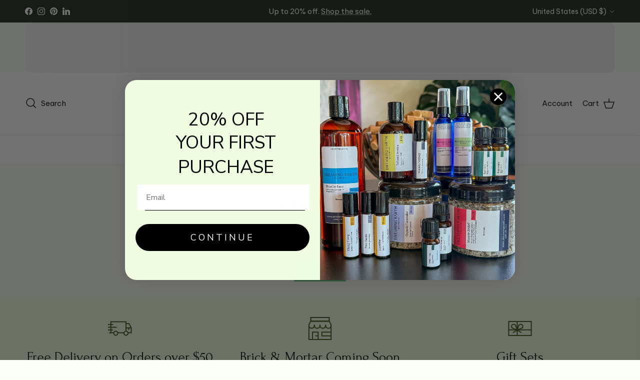

--- FILE ---
content_type: text/html; charset=utf-8
request_url: https://dreamingearth.com/products/rose-flower-water-1
body_size: 50139
content:
<!doctype html>
<html class="no-js" lang="en" dir="ltr">
<head><meta charset="utf-8">
<meta name="viewport" content="width=device-width,initial-scale=1">
<title>Rose Flower Water (Hydrosol) &ndash; Dreaming Earth Botanicals</title><link rel="canonical" href="https://dreamingearth.com/products/rose-flower-water-1"><link rel="icon" href="//dreamingearth.com/cdn/shop/files/estd_1997.jpg?crop=center&height=48&v=1736839500&width=48" type="image/jpg">
  <link rel="apple-touch-icon" href="//dreamingearth.com/cdn/shop/files/estd_1997.jpg?crop=center&height=180&v=1736839500&width=180"><meta name="description" content="Rose Otto Flower Water - Bulgaria - Distilled water infused with Rose Otto essential oil.Flower Waters are very mild, have a gentle fragrance, and are quite refreshing when sprayed on the face and body. This Rose Flower water smells incredible - refreshing, soft and floral.Two, four and eight ounce sizes come in a coba"><meta property="og:site_name" content="Dreaming Earth Botanicals">
<meta property="og:url" content="https://dreamingearth.com/products/rose-flower-water-1">
<meta property="og:title" content="Rose Flower Water (Hydrosol)">
<meta property="og:type" content="product">
<meta property="og:description" content="Rose Otto Flower Water - Bulgaria - Distilled water infused with Rose Otto essential oil.Flower Waters are very mild, have a gentle fragrance, and are quite refreshing when sprayed on the face and body. This Rose Flower water smells incredible - refreshing, soft and floral.Two, four and eight ounce sizes come in a coba"><meta property="og:image" content="http://dreamingearth.com/cdn/shop/files/IMG_1196_jpg.jpg?crop=center&height=1200&v=1737832093&width=1200">
  <meta property="og:image:secure_url" content="https://dreamingearth.com/cdn/shop/files/IMG_1196_jpg.jpg?crop=center&height=1200&v=1737832093&width=1200">
  <meta property="og:image:width" content="3213">
  <meta property="og:image:height" content="3213"><meta property="og:price:amount" content="4.50">
  <meta property="og:price:currency" content="USD"><meta name="twitter:card" content="summary_large_image">
<meta name="twitter:title" content="Rose Flower Water (Hydrosol)">
<meta name="twitter:description" content="Rose Otto Flower Water - Bulgaria - Distilled water infused with Rose Otto essential oil.Flower Waters are very mild, have a gentle fragrance, and are quite refreshing when sprayed on the face and body. This Rose Flower water smells incredible - refreshing, soft and floral.Two, four and eight ounce sizes come in a coba">
<style>@font-face {
  font-family: "Nunito Sans";
  font-weight: 400;
  font-style: normal;
  font-display: fallback;
  src: url("//dreamingearth.com/cdn/fonts/nunito_sans/nunitosans_n4.0276fe080df0ca4e6a22d9cb55aed3ed5ba6b1da.woff2") format("woff2"),
       url("//dreamingearth.com/cdn/fonts/nunito_sans/nunitosans_n4.b4964bee2f5e7fd9c3826447e73afe2baad607b7.woff") format("woff");
}
@font-face {
  font-family: "Nunito Sans";
  font-weight: 700;
  font-style: normal;
  font-display: fallback;
  src: url("//dreamingearth.com/cdn/fonts/nunito_sans/nunitosans_n7.25d963ed46da26098ebeab731e90d8802d989fa5.woff2") format("woff2"),
       url("//dreamingearth.com/cdn/fonts/nunito_sans/nunitosans_n7.d32e3219b3d2ec82285d3027bd673efc61a996c8.woff") format("woff");
}
@font-face {
  font-family: "Nunito Sans";
  font-weight: 500;
  font-style: normal;
  font-display: fallback;
  src: url("//dreamingearth.com/cdn/fonts/nunito_sans/nunitosans_n5.6fc0ed1feb3fc393c40619f180fc49c4d0aae0db.woff2") format("woff2"),
       url("//dreamingearth.com/cdn/fonts/nunito_sans/nunitosans_n5.2c84830b46099cbcc1095f30e0957b88b914e50a.woff") format("woff");
}
@font-face {
  font-family: "Nunito Sans";
  font-weight: 400;
  font-style: italic;
  font-display: fallback;
  src: url("//dreamingearth.com/cdn/fonts/nunito_sans/nunitosans_i4.6e408730afac1484cf297c30b0e67c86d17fc586.woff2") format("woff2"),
       url("//dreamingearth.com/cdn/fonts/nunito_sans/nunitosans_i4.c9b6dcbfa43622b39a5990002775a8381942ae38.woff") format("woff");
}
@font-face {
  font-family: "Nunito Sans";
  font-weight: 700;
  font-style: italic;
  font-display: fallback;
  src: url("//dreamingearth.com/cdn/fonts/nunito_sans/nunitosans_i7.8c1124729eec046a321e2424b2acf328c2c12139.woff2") format("woff2"),
       url("//dreamingearth.com/cdn/fonts/nunito_sans/nunitosans_i7.af4cda04357273e0996d21184432bcb14651a64d.woff") format("woff");
}
@font-face {
  font-family: Trirong;
  font-weight: 400;
  font-style: normal;
  font-display: fallback;
  src: url("//dreamingearth.com/cdn/fonts/trirong/trirong_n4.46b40419aaa69bf77077c3108d75dad5a0318d4b.woff2") format("woff2"),
       url("//dreamingearth.com/cdn/fonts/trirong/trirong_n4.97753898e63cd7e164ad614681eba2c7fe577190.woff") format("woff");
}
@font-face {
  font-family: Trirong;
  font-weight: 700;
  font-style: normal;
  font-display: fallback;
  src: url("//dreamingearth.com/cdn/fonts/trirong/trirong_n7.a33ed6536f9a7c6d7a9d0b52e1e13fd44f544eff.woff2") format("woff2"),
       url("//dreamingearth.com/cdn/fonts/trirong/trirong_n7.cdb88d0f8e5c427b393745c8cdeb8bc085cbacff.woff") format("woff");
}
@font-face {
  font-family: "Nunito Sans";
  font-weight: 400;
  font-style: normal;
  font-display: fallback;
  src: url("//dreamingearth.com/cdn/fonts/nunito_sans/nunitosans_n4.0276fe080df0ca4e6a22d9cb55aed3ed5ba6b1da.woff2") format("woff2"),
       url("//dreamingearth.com/cdn/fonts/nunito_sans/nunitosans_n4.b4964bee2f5e7fd9c3826447e73afe2baad607b7.woff") format("woff");
}
@font-face {
  font-family: "Nunito Sans";
  font-weight: 600;
  font-style: normal;
  font-display: fallback;
  src: url("//dreamingearth.com/cdn/fonts/nunito_sans/nunitosans_n6.6e9464eba570101a53130c8130a9e17a8eb55c21.woff2") format("woff2"),
       url("//dreamingearth.com/cdn/fonts/nunito_sans/nunitosans_n6.25a0ac0c0a8a26038c7787054dd6058dfbc20fa8.woff") format("woff");
}
:root {
  --page-container-width:          1400px;
  --reading-container-width:       720px;
  --divider-opacity:               0.14;
  --gutter-large:                  30px;
  --gutter-desktop:                20px;
  --gutter-mobile:                 16px;
  --section-padding:               50px;
  --larger-section-padding:        80px;
  --larger-section-padding-mobile: 60px;
  --largest-section-padding:       110px;
  --aos-animate-duration:          0.6s;

  --base-font-family:              "Nunito Sans", sans-serif;
  --base-font-weight:              400;
  --base-font-style:               normal;
  --heading-font-family:           Trirong, serif;
  --heading-font-weight:           400;
  --heading-font-style:            normal;
  --logo-font-family:              Trirong, serif;
  --logo-font-weight:              700;
  --logo-font-style:               normal;
  --nav-font-family:               "Nunito Sans", sans-serif;
  --nav-font-weight:               400;
  --nav-font-style:                normal;

  --base-text-size:15px;
  --base-line-height:              1.6;
  --input-text-size:16px;
  --smaller-text-size-1:12px;
  --smaller-text-size-2:14px;
  --smaller-text-size-3:12px;
  --smaller-text-size-4:11px;
  --larger-text-size:52px;
  --super-large-text-size:91px;
  --super-large-mobile-text-size:42px;
  --larger-mobile-text-size:42px;
  --logo-text-size:26px;--btn-letter-spacing: 0.08em;
    --btn-text-transform: uppercase;
    --button-text-size: 13px;
    --quickbuy-button-text-size: 13;
    --small-feature-link-font-size: 0.75em;
    --input-btn-padding-top:             1.2em;
    --input-btn-padding-bottom:          1.2em;--heading-text-transform:none;
  --nav-text-size:                      15px;
  --mobile-menu-font-weight:            600;

  --body-bg-color:                      251 255 246;
  --bg-color:                           251 255 246;
  --body-text-color:                    65 65 65;
  --text-color:                         65 65 65;

  --header-text-col:                    #121212;--header-text-hover-col:             var(--main-nav-link-hover-col);--header-bg-col:                     #ffffff;
  --heading-color:                     23 23 23;
  --body-heading-color:                23 23 23;
  --heading-divider-col:               #dfe3e8;

  --logo-col:                          #171717;
  --main-nav-bg:                       #ffffff;
  --main-nav-link-col:                 #414141;
  --main-nav-link-hover-col:           #65b878;
  --main-nav-link-featured-col:        #65b878;

  --link-color:                        101 184 120;
  --body-link-color:                   101 184 120;

  --btn-bg-color:                        101 184 120;
  --btn-bg-hover-color:                  255 255 255;
  --btn-border-color:                    101 184 120;
  --btn-border-hover-color:              255 255 255;
  --btn-text-color:                      28 42 25;
  --btn-text-hover-color:                28 42 25;--btn-alt-bg-color:                    0 0 0;
  --btn-alt-text-color:                  255 255 255;
  --btn-alt-border-color:                255 255 255;
  --btn-alt-border-hover-color:          255 255 255;--btn-ter-bg-color:                    233 255 205;
  --btn-ter-text-color:                  14 14 14;
  --btn-ter-bg-hover-color:              101 184 120;
  --btn-ter-text-hover-color:            28 42 25;--btn-border-radius: 0;--color-scheme-default:                             #fbfff6;
  --color-scheme-default-color:                       251 255 246;
  --color-scheme-default-text-color:                  65 65 65;
  --color-scheme-default-head-color:                  23 23 23;
  --color-scheme-default-link-color:                  101 184 120;
  --color-scheme-default-btn-text-color:              28 42 25;
  --color-scheme-default-btn-text-hover-color:        28 42 25;
  --color-scheme-default-btn-bg-color:                101 184 120;
  --color-scheme-default-btn-bg-hover-color:          255 255 255;
  --color-scheme-default-btn-border-color:            101 184 120;
  --color-scheme-default-btn-border-hover-color:      255 255 255;
  --color-scheme-default-btn-alt-text-color:          255 255 255;
  --color-scheme-default-btn-alt-bg-color:            0 0 0;
  --color-scheme-default-btn-alt-border-color:        255 255 255;
  --color-scheme-default-btn-alt-border-hover-color:  255 255 255;

  --color-scheme-1:                             #fcfaf3;
  --color-scheme-1-color:                       252 250 243;
  --color-scheme-1-text-color:                  92 92 92;
  --color-scheme-1-head-color:                  23 23 23;
  --color-scheme-1-link-color:                  193 100 82;
  --color-scheme-1-btn-text-color:              255 255 255;
  --color-scheme-1-btn-text-hover-color:        255 255 255;
  --color-scheme-1-btn-bg-color:                35 35 35;
  --color-scheme-1-btn-bg-hover-color:          0 0 0;
  --color-scheme-1-btn-border-color:            35 35 35;
  --color-scheme-1-btn-border-hover-color:      0 0 0;
  --color-scheme-1-btn-alt-text-color:          35 35 35;
  --color-scheme-1-btn-alt-bg-color:            255 255 255;
  --color-scheme-1-btn-alt-border-color:        35 35 35;
  --color-scheme-1-btn-alt-border-hover-color:  35 35 35;

  --color-scheme-2:                             #effce0;
  --color-scheme-2-color:                       239 252 224;
  --color-scheme-2-text-color:                  65 65 65;
  --color-scheme-2-head-color:                  0 0 0;
  --color-scheme-2-link-color:                  28 42 25;
  --color-scheme-2-btn-text-color:              255 255 255;
  --color-scheme-2-btn-text-hover-color:        255 255 255;
  --color-scheme-2-btn-bg-color:                35 35 35;
  --color-scheme-2-btn-bg-hover-color:          0 0 0;
  --color-scheme-2-btn-border-color:            35 35 35;
  --color-scheme-2-btn-border-hover-color:      0 0 0;
  --color-scheme-2-btn-alt-text-color:          52 60 43;
  --color-scheme-2-btn-alt-bg-color:            239 252 224;
  --color-scheme-2-btn-alt-border-color:        52 60 43;
  --color-scheme-2-btn-alt-border-hover-color:  52 60 43;

  /* Shop Pay payment terms */
  --payment-terms-background-color:    #fbfff6;--quickbuy-bg: 251 255 246;--body-input-background-color:       rgb(var(--body-bg-color));
  --input-background-color:            rgb(var(--body-bg-color));
  --body-input-text-color:             var(--body-text-color);
  --input-text-color:                  var(--body-text-color);
  --body-input-border-color:           rgb(205, 208, 201);
  --input-border-color:                rgb(205, 208, 201);
  --input-border-color-hover:          rgb(149, 151, 146);
  --input-border-color-active:         rgb(65, 65, 65);

  --swatch-cross-svg:                  url("data:image/svg+xml,%3Csvg xmlns='http://www.w3.org/2000/svg' width='240' height='240' viewBox='0 0 24 24' fill='none' stroke='rgb(205, 208, 201)' stroke-width='0.09' preserveAspectRatio='none' %3E%3Cline x1='24' y1='0' x2='0' y2='24'%3E%3C/line%3E%3C/svg%3E");
  --swatch-cross-hover:                url("data:image/svg+xml,%3Csvg xmlns='http://www.w3.org/2000/svg' width='240' height='240' viewBox='0 0 24 24' fill='none' stroke='rgb(149, 151, 146)' stroke-width='0.09' preserveAspectRatio='none' %3E%3Cline x1='24' y1='0' x2='0' y2='24'%3E%3C/line%3E%3C/svg%3E");
  --swatch-cross-active:               url("data:image/svg+xml,%3Csvg xmlns='http://www.w3.org/2000/svg' width='240' height='240' viewBox='0 0 24 24' fill='none' stroke='rgb(65, 65, 65)' stroke-width='0.09' preserveAspectRatio='none' %3E%3Cline x1='24' y1='0' x2='0' y2='24'%3E%3C/line%3E%3C/svg%3E");

  --footer-divider-col:                #e7e7e7;
  --footer-text-col:                   65 65 65;
  --footer-heading-col:                0 0 0;
  --footer-bg:                         #fcfff6;--product-label-overlay-justify: flex-start;--product-label-overlay-align: flex-start;--product-label-overlay-reduction-text:   #ffffff;
  --product-label-overlay-reduction-bg:     #c20000;
  --product-label-overlay-stock-text:       #ffffff;
  --product-label-overlay-stock-bg:         #09728c;
  --product-label-overlay-new-text:         #ffffff;
  --product-label-overlay-new-bg:           #c16452;
  --product-label-overlay-meta-text:        #ffffff;
  --product-label-overlay-meta-bg:          #bd2585;
  --product-label-sale-text:                #c20000;
  --product-label-sold-text:                #171717;
  --product-label-preorder-text:            #3ea36a;

  --product-block-crop-align:               center;

  
  --product-block-price-align:              flex-start;
  --product-block-price-item-margin-start:  initial;
  --product-block-price-item-margin-end:    .5rem;
  

  --collection-block-image-position:   center center;

  --swatch-picker-image-size:          40px;
  --swatch-crop-align:                 center center;

  --image-overlay-text-color:          255 255 255;--image-overlay-bg:                  rgba(0, 0, 0, 0.5);
  --image-overlay-shadow-start:        rgb(0 0 0 / 0.16);
  --image-overlay-box-opacity:         0.5;.image-overlay--bg-box .text-overlay .text-overlay__text {
      --image-overlay-box-bg: 251 255 246;
      --heading-color: var(--body-heading-color);
      --text-color: var(--body-text-color);
      --link-color: var(--body-link-color);
    }--product-inventory-ok-box-color:            #f2faf0;
  --product-inventory-ok-text-color:           #108043;
  --product-inventory-ok-icon-box-fill-color:  #fff;
  --product-inventory-low-box-color:           #fcf1cd;
  --product-inventory-low-text-color:          #dd9a1a;
  --product-inventory-low-icon-box-fill-color: #fff;
  --product-inventory-low-text-color-channels: 16, 128, 67;
  --product-inventory-ok-text-color-channels:  221, 154, 26;

  --rating-star-color: 193 100 82;
}::selection {
    background: rgb(var(--body-heading-color));
    color: rgb(var(--body-bg-color));
  }
  ::-moz-selection {
    background: rgb(var(--body-heading-color));
    color: rgb(var(--body-bg-color));
  }.navigation .h1 {
  color: inherit !important;
}.use-color-scheme--default {
  --product-label-sale-text:           #c20000;
  --product-label-sold-text:           #171717;
  --product-label-preorder-text:       #3ea36a;
  --input-background-color:            rgb(var(--body-bg-color));
  --input-text-color:                  var(--body-input-text-color);
  --input-border-color:                rgb(205, 208, 201);
  --input-border-color-hover:          rgb(149, 151, 146);
  --input-border-color-active:         rgb(65, 65, 65);
}</style>

  <link href="//dreamingearth.com/cdn/shop/t/10/assets/main.css?v=155629054497702245621736198655" rel="stylesheet" type="text/css" media="all" />
<link rel="preload" as="font" href="//dreamingearth.com/cdn/fonts/nunito_sans/nunitosans_n4.0276fe080df0ca4e6a22d9cb55aed3ed5ba6b1da.woff2" type="font/woff2" crossorigin><link rel="preload" as="font" href="//dreamingearth.com/cdn/fonts/trirong/trirong_n4.46b40419aaa69bf77077c3108d75dad5a0318d4b.woff2" type="font/woff2" crossorigin><link rel="preconnect" href="https://fonts.googleapis.com">
  <link rel="preconnect" href="https://fonts.gstatic.com" crossorigin>
  <link href="https://fonts.googleapis.com/css2?family=Be+Vietnam+Pro:ital,wght@0,100;0,200;0,300;0,400;0,500;0,600;0,700;0,800;0,900;1,100;1,200;1,300;1,400;1,500;1,600;1,700;1,800;1,900&family=Forum&display=swap" rel="stylesheet">

  <link href="//dreamingearth.com/cdn/shop/t/10/assets/font.css?v=124001165874192086331736236196" rel="stylesheet" type="text/css" media="all" />
  <link href="//dreamingearth.com/cdn/shop/t/10/assets/custom.css?v=144877507992540097971737701107" rel="stylesheet" type="text/css" media="all" />
  
  <script>
    document.documentElement.className = document.documentElement.className.replace('no-js', 'js');

    window.theme = {
      info: {
        name: 'Symmetry',
        version: '7.3.0'
      },
      device: {
        hasTouch: window.matchMedia('(any-pointer: coarse)').matches,
        hasHover: window.matchMedia('(hover: hover)').matches
      },
      mediaQueries: {
        md: '(min-width: 768px)',
        productMediaCarouselBreak: '(min-width: 1041px)'
      },
      routes: {
        base: 'https://dreamingearth.com',
        cart: '/cart',
        cartAdd: '/cart/add.js',
        cartUpdate: '/cart/update.js',
        predictiveSearch: '/search/suggest'
      },
      strings: {
        cartTermsConfirmation: "You must agree to the terms and conditions before continuing.",
        cartItemsQuantityError: "You can only add [QUANTITY] of this item to your cart.",
        generalSearchViewAll: "View all search results",
        noStock: "Sold out",
        noVariant: "Unavailable",
        productsProductChooseA: "Choose a",
        generalSearchPages: "Pages",
        generalSearchNoResultsWithoutTerms: "Sorry, we couldnʼt find any results",
        shippingCalculator: {
          singleRate: "There is one shipping rate for this destination:",
          multipleRates: "There are multiple shipping rates for this destination:",
          noRates: "We do not ship to this destination."
        }
      },
      settings: {
        moneyWithCurrencyFormat: "${{amount}} USD",
        cartType: "drawer",
        afterAddToCart: "drawer",
        quickbuyStyle: "off",
        externalLinksNewTab: true,
        internalLinksSmoothScroll: true
      }
    }

    theme.inlineNavigationCheck = function() {
      var pageHeader = document.querySelector('.pageheader'),
          inlineNavContainer = pageHeader.querySelector('.logo-area__left__inner'),
          inlineNav = inlineNavContainer.querySelector('.navigation--left');
      if (inlineNav && getComputedStyle(inlineNav).display != 'none') {
        var inlineMenuCentered = document.querySelector('.pageheader--layout-inline-menu-center'),
            logoContainer = document.querySelector('.logo-area__middle__inner');
        if(inlineMenuCentered) {
          var rightWidth = document.querySelector('.logo-area__right__inner').clientWidth,
              middleWidth = logoContainer.clientWidth,
              logoArea = document.querySelector('.logo-area'),
              computedLogoAreaStyle = getComputedStyle(logoArea),
              logoAreaInnerWidth = logoArea.clientWidth - Math.ceil(parseFloat(computedLogoAreaStyle.paddingLeft)) - Math.ceil(parseFloat(computedLogoAreaStyle.paddingRight)),
              availableNavWidth = logoAreaInnerWidth - Math.max(rightWidth, middleWidth) * 2 - 40;
          inlineNavContainer.style.maxWidth = availableNavWidth + 'px';
        }

        var firstInlineNavLink = inlineNav.querySelector('.navigation__item:first-child'),
            lastInlineNavLink = inlineNav.querySelector('.navigation__item:last-child');
        if (lastInlineNavLink) {
          var inlineNavWidth = null;
          if(document.querySelector('html[dir=rtl]')) {
            inlineNavWidth = firstInlineNavLink.offsetLeft - lastInlineNavLink.offsetLeft + firstInlineNavLink.offsetWidth;
          } else {
            inlineNavWidth = lastInlineNavLink.offsetLeft - firstInlineNavLink.offsetLeft + lastInlineNavLink.offsetWidth;
          }
          if (inlineNavContainer.offsetWidth >= inlineNavWidth) {
            pageHeader.classList.add('pageheader--layout-inline-permitted');
            var tallLogo = logoContainer.clientHeight > lastInlineNavLink.clientHeight + 20;
            if (tallLogo) {
              inlineNav.classList.add('navigation--tight-underline');
            } else {
              inlineNav.classList.remove('navigation--tight-underline');
            }
          } else {
            pageHeader.classList.remove('pageheader--layout-inline-permitted');
          }
        }
      }
    };

    theme.setInitialHeaderHeightProperty = () => {
      const section = document.querySelector('.section-header');
      if (section) {
        document.documentElement.style.setProperty('--theme-header-height', Math.ceil(section.clientHeight) + 'px');
      }
    };
  </script>

  <script src="//dreamingearth.com/cdn/shop/t/10/assets/main.js?v=71597228913418551581736198655" defer></script>
    <script src="//dreamingearth.com/cdn/shop/t/10/assets/animate-on-scroll.js?v=15249566486942820451736198654" defer></script>
    <link href="//dreamingearth.com/cdn/shop/t/10/assets/animate-on-scroll.css?v=116824741000487223811736198654" rel="stylesheet" type="text/css" media="all" />
  

  <script>window.performance && window.performance.mark && window.performance.mark('shopify.content_for_header.start');</script><meta name="google-site-verification" content="Qfr7uwOM0abKotLNroF1xl9-Pu-Jnboi0DDOb22WAMU">
<meta name="facebook-domain-verification" content="dpn50u26jpm200qelnpp7xppjsnpid">
<meta id="shopify-digital-wallet" name="shopify-digital-wallet" content="/24845647908/digital_wallets/dialog">
<meta name="shopify-checkout-api-token" content="e0a2b9f00ce64d5cd45fc27a5072dfc7">
<meta id="in-context-paypal-metadata" data-shop-id="24845647908" data-venmo-supported="false" data-environment="production" data-locale="en_US" data-paypal-v4="true" data-currency="USD">
<link rel="alternate" type="application/json+oembed" href="https://dreamingearth.com/products/rose-flower-water-1.oembed">
<script async="async" src="/checkouts/internal/preloads.js?locale=en-US"></script>
<link rel="preconnect" href="https://shop.app" crossorigin="anonymous">
<script async="async" src="https://shop.app/checkouts/internal/preloads.js?locale=en-US&shop_id=24845647908" crossorigin="anonymous"></script>
<script id="apple-pay-shop-capabilities" type="application/json">{"shopId":24845647908,"countryCode":"US","currencyCode":"USD","merchantCapabilities":["supports3DS"],"merchantId":"gid:\/\/shopify\/Shop\/24845647908","merchantName":"Dreaming Earth Botanicals","requiredBillingContactFields":["postalAddress","email"],"requiredShippingContactFields":["postalAddress","email"],"shippingType":"shipping","supportedNetworks":["visa","masterCard","amex","discover","elo","jcb"],"total":{"type":"pending","label":"Dreaming Earth Botanicals","amount":"1.00"},"shopifyPaymentsEnabled":true,"supportsSubscriptions":true}</script>
<script id="shopify-features" type="application/json">{"accessToken":"e0a2b9f00ce64d5cd45fc27a5072dfc7","betas":["rich-media-storefront-analytics"],"domain":"dreamingearth.com","predictiveSearch":true,"shopId":24845647908,"locale":"en"}</script>
<script>var Shopify = Shopify || {};
Shopify.shop = "dreaming-earth.myshopify.com";
Shopify.locale = "en";
Shopify.currency = {"active":"USD","rate":"1.0"};
Shopify.country = "US";
Shopify.theme = {"name":"Symmetry | Dev","id":159439224868,"schema_name":"Symmetry","schema_version":"7.3.0","theme_store_id":568,"role":"main"};
Shopify.theme.handle = "null";
Shopify.theme.style = {"id":null,"handle":null};
Shopify.cdnHost = "dreamingearth.com/cdn";
Shopify.routes = Shopify.routes || {};
Shopify.routes.root = "/";</script>
<script type="module">!function(o){(o.Shopify=o.Shopify||{}).modules=!0}(window);</script>
<script>!function(o){function n(){var o=[];function n(){o.push(Array.prototype.slice.apply(arguments))}return n.q=o,n}var t=o.Shopify=o.Shopify||{};t.loadFeatures=n(),t.autoloadFeatures=n()}(window);</script>
<script>
  window.ShopifyPay = window.ShopifyPay || {};
  window.ShopifyPay.apiHost = "shop.app\/pay";
  window.ShopifyPay.redirectState = null;
</script>
<script id="shop-js-analytics" type="application/json">{"pageType":"product"}</script>
<script defer="defer" async type="module" src="//dreamingearth.com/cdn/shopifycloud/shop-js/modules/v2/client.init-shop-cart-sync_COMZFrEa.en.esm.js"></script>
<script defer="defer" async type="module" src="//dreamingearth.com/cdn/shopifycloud/shop-js/modules/v2/chunk.common_CdXrxk3f.esm.js"></script>
<script type="module">
  await import("//dreamingearth.com/cdn/shopifycloud/shop-js/modules/v2/client.init-shop-cart-sync_COMZFrEa.en.esm.js");
await import("//dreamingearth.com/cdn/shopifycloud/shop-js/modules/v2/chunk.common_CdXrxk3f.esm.js");

  window.Shopify.SignInWithShop?.initShopCartSync?.({"fedCMEnabled":true,"windoidEnabled":true});

</script>
<script defer="defer" async type="module" src="//dreamingearth.com/cdn/shopifycloud/shop-js/modules/v2/client.payment-terms_D7XnU2ez.en.esm.js"></script>
<script defer="defer" async type="module" src="//dreamingearth.com/cdn/shopifycloud/shop-js/modules/v2/chunk.common_CdXrxk3f.esm.js"></script>
<script defer="defer" async type="module" src="//dreamingearth.com/cdn/shopifycloud/shop-js/modules/v2/chunk.modal_C89cmTvN.esm.js"></script>
<script type="module">
  await import("//dreamingearth.com/cdn/shopifycloud/shop-js/modules/v2/client.payment-terms_D7XnU2ez.en.esm.js");
await import("//dreamingearth.com/cdn/shopifycloud/shop-js/modules/v2/chunk.common_CdXrxk3f.esm.js");
await import("//dreamingearth.com/cdn/shopifycloud/shop-js/modules/v2/chunk.modal_C89cmTvN.esm.js");

  
</script>
<script>
  window.Shopify = window.Shopify || {};
  if (!window.Shopify.featureAssets) window.Shopify.featureAssets = {};
  window.Shopify.featureAssets['shop-js'] = {"shop-cart-sync":["modules/v2/client.shop-cart-sync_CRSPkpKa.en.esm.js","modules/v2/chunk.common_CdXrxk3f.esm.js"],"init-fed-cm":["modules/v2/client.init-fed-cm_DO1JVZ96.en.esm.js","modules/v2/chunk.common_CdXrxk3f.esm.js"],"init-windoid":["modules/v2/client.init-windoid_hXardXh0.en.esm.js","modules/v2/chunk.common_CdXrxk3f.esm.js"],"init-shop-email-lookup-coordinator":["modules/v2/client.init-shop-email-lookup-coordinator_jpxQlUsx.en.esm.js","modules/v2/chunk.common_CdXrxk3f.esm.js"],"shop-toast-manager":["modules/v2/client.shop-toast-manager_C-K0q6-t.en.esm.js","modules/v2/chunk.common_CdXrxk3f.esm.js"],"shop-button":["modules/v2/client.shop-button_B6dBoDg5.en.esm.js","modules/v2/chunk.common_CdXrxk3f.esm.js"],"shop-login-button":["modules/v2/client.shop-login-button_BHRMsoBb.en.esm.js","modules/v2/chunk.common_CdXrxk3f.esm.js","modules/v2/chunk.modal_C89cmTvN.esm.js"],"shop-cash-offers":["modules/v2/client.shop-cash-offers_p6Pw3nax.en.esm.js","modules/v2/chunk.common_CdXrxk3f.esm.js","modules/v2/chunk.modal_C89cmTvN.esm.js"],"avatar":["modules/v2/client.avatar_BTnouDA3.en.esm.js"],"init-shop-cart-sync":["modules/v2/client.init-shop-cart-sync_COMZFrEa.en.esm.js","modules/v2/chunk.common_CdXrxk3f.esm.js"],"init-shop-for-new-customer-accounts":["modules/v2/client.init-shop-for-new-customer-accounts_BNQiNx4m.en.esm.js","modules/v2/client.shop-login-button_BHRMsoBb.en.esm.js","modules/v2/chunk.common_CdXrxk3f.esm.js","modules/v2/chunk.modal_C89cmTvN.esm.js"],"pay-button":["modules/v2/client.pay-button_CRuQ9trT.en.esm.js","modules/v2/chunk.common_CdXrxk3f.esm.js"],"init-customer-accounts-sign-up":["modules/v2/client.init-customer-accounts-sign-up_Q1yheB3t.en.esm.js","modules/v2/client.shop-login-button_BHRMsoBb.en.esm.js","modules/v2/chunk.common_CdXrxk3f.esm.js","modules/v2/chunk.modal_C89cmTvN.esm.js"],"checkout-modal":["modules/v2/client.checkout-modal_DtXVhFgQ.en.esm.js","modules/v2/chunk.common_CdXrxk3f.esm.js","modules/v2/chunk.modal_C89cmTvN.esm.js"],"init-customer-accounts":["modules/v2/client.init-customer-accounts_B5rMd0lj.en.esm.js","modules/v2/client.shop-login-button_BHRMsoBb.en.esm.js","modules/v2/chunk.common_CdXrxk3f.esm.js","modules/v2/chunk.modal_C89cmTvN.esm.js"],"lead-capture":["modules/v2/client.lead-capture_CmGCXBh3.en.esm.js","modules/v2/chunk.common_CdXrxk3f.esm.js","modules/v2/chunk.modal_C89cmTvN.esm.js"],"shop-follow-button":["modules/v2/client.shop-follow-button_CV5C02lv.en.esm.js","modules/v2/chunk.common_CdXrxk3f.esm.js","modules/v2/chunk.modal_C89cmTvN.esm.js"],"shop-login":["modules/v2/client.shop-login_Bz_Zm_XZ.en.esm.js","modules/v2/chunk.common_CdXrxk3f.esm.js","modules/v2/chunk.modal_C89cmTvN.esm.js"],"payment-terms":["modules/v2/client.payment-terms_D7XnU2ez.en.esm.js","modules/v2/chunk.common_CdXrxk3f.esm.js","modules/v2/chunk.modal_C89cmTvN.esm.js"]};
</script>
<script>(function() {
  var isLoaded = false;
  function asyncLoad() {
    if (isLoaded) return;
    isLoaded = true;
    var urls = ["\/\/cdn.shopify.com\/proxy\/22ecba2f78e865a384dc59d7b61dfe0a675c02625122f8bbb4e923df1f01aadd\/b2b-solution.bsscommerce.com\/js\/bss-b2b-cp.js?shop=dreaming-earth.myshopify.com\u0026sp-cache-control=cHVibGljLCBtYXgtYWdlPTkwMA","https:\/\/seo.apps.avada.io\/scripttag\/avada-seo-installed.js?shop=dreaming-earth.myshopify.com","https:\/\/cdn1.avada.io\/flying-pages\/module.js?shop=dreaming-earth.myshopify.com","https:\/\/tools.luckyorange.com\/core\/lo.js?site-id=2bd91866\u0026shop=dreaming-earth.myshopify.com"];
    for (var i = 0; i < urls.length; i++) {
      var s = document.createElement('script');
      s.type = 'text/javascript';
      s.async = true;
      s.src = urls[i];
      var x = document.getElementsByTagName('script')[0];
      x.parentNode.insertBefore(s, x);
    }
  };
  if(window.attachEvent) {
    window.attachEvent('onload', asyncLoad);
  } else {
    window.addEventListener('load', asyncLoad, false);
  }
})();</script>
<script id="__st">var __st={"a":24845647908,"offset":-18000,"reqid":"2150e897-122a-4bba-9e75-f06580eececd-1763455380","pageurl":"dreamingearth.com\/products\/rose-flower-water-1","u":"950f2946d287","p":"product","rtyp":"product","rid":7318411313188};</script>
<script>window.ShopifyPaypalV4VisibilityTracking = true;</script>
<script id="captcha-bootstrap">!function(){'use strict';const t='contact',e='account',n='new_comment',o=[[t,t],['blogs',n],['comments',n],[t,'customer']],c=[[e,'customer_login'],[e,'guest_login'],[e,'recover_customer_password'],[e,'create_customer']],r=t=>t.map((([t,e])=>`form[action*='/${t}']:not([data-nocaptcha='true']) input[name='form_type'][value='${e}']`)).join(','),a=t=>()=>t?[...document.querySelectorAll(t)].map((t=>t.form)):[];function s(){const t=[...o],e=r(t);return a(e)}const i='password',u='form_key',d=['recaptcha-v3-token','g-recaptcha-response','h-captcha-response',i],f=()=>{try{return window.sessionStorage}catch{return}},m='__shopify_v',_=t=>t.elements[u];function p(t,e,n=!1){try{const o=window.sessionStorage,c=JSON.parse(o.getItem(e)),{data:r}=function(t){const{data:e,action:n}=t;return t[m]||n?{data:e,action:n}:{data:t,action:n}}(c);for(const[e,n]of Object.entries(r))t.elements[e]&&(t.elements[e].value=n);n&&o.removeItem(e)}catch(o){console.error('form repopulation failed',{error:o})}}const l='form_type',E='cptcha';function T(t){t.dataset[E]=!0}const w=window,h=w.document,L='Shopify',v='ce_forms',y='captcha';let A=!1;((t,e)=>{const n=(g='f06e6c50-85a8-45c8-87d0-21a2b65856fe',I='https://cdn.shopify.com/shopifycloud/storefront-forms-hcaptcha/ce_storefront_forms_captcha_hcaptcha.v1.5.2.iife.js',D={infoText:'Protected by hCaptcha',privacyText:'Privacy',termsText:'Terms'},(t,e,n)=>{const o=w[L][v],c=o.bindForm;if(c)return c(t,g,e,D).then(n);var r;o.q.push([[t,g,e,D],n]),r=I,A||(h.body.append(Object.assign(h.createElement('script'),{id:'captcha-provider',async:!0,src:r})),A=!0)});var g,I,D;w[L]=w[L]||{},w[L][v]=w[L][v]||{},w[L][v].q=[],w[L][y]=w[L][y]||{},w[L][y].protect=function(t,e){n(t,void 0,e),T(t)},Object.freeze(w[L][y]),function(t,e,n,w,h,L){const[v,y,A,g]=function(t,e,n){const i=e?o:[],u=t?c:[],d=[...i,...u],f=r(d),m=r(i),_=r(d.filter((([t,e])=>n.includes(e))));return[a(f),a(m),a(_),s()]}(w,h,L),I=t=>{const e=t.target;return e instanceof HTMLFormElement?e:e&&e.form},D=t=>v().includes(t);t.addEventListener('submit',(t=>{const e=I(t);if(!e)return;const n=D(e)&&!e.dataset.hcaptchaBound&&!e.dataset.recaptchaBound,o=_(e),c=g().includes(e)&&(!o||!o.value);(n||c)&&t.preventDefault(),c&&!n&&(function(t){try{if(!f())return;!function(t){const e=f();if(!e)return;const n=_(t);if(!n)return;const o=n.value;o&&e.removeItem(o)}(t);const e=Array.from(Array(32),(()=>Math.random().toString(36)[2])).join('');!function(t,e){_(t)||t.append(Object.assign(document.createElement('input'),{type:'hidden',name:u})),t.elements[u].value=e}(t,e),function(t,e){const n=f();if(!n)return;const o=[...t.querySelectorAll(`input[type='${i}']`)].map((({name:t})=>t)),c=[...d,...o],r={};for(const[a,s]of new FormData(t).entries())c.includes(a)||(r[a]=s);n.setItem(e,JSON.stringify({[m]:1,action:t.action,data:r}))}(t,e)}catch(e){console.error('failed to persist form',e)}}(e),e.submit())}));const S=(t,e)=>{t&&!t.dataset[E]&&(n(t,e.some((e=>e===t))),T(t))};for(const o of['focusin','change'])t.addEventListener(o,(t=>{const e=I(t);D(e)&&S(e,y())}));const B=e.get('form_key'),M=e.get(l),P=B&&M;t.addEventListener('DOMContentLoaded',(()=>{const t=y();if(P)for(const e of t)e.elements[l].value===M&&p(e,B);[...new Set([...A(),...v().filter((t=>'true'===t.dataset.shopifyCaptcha))])].forEach((e=>S(e,t)))}))}(h,new URLSearchParams(w.location.search),n,t,e,['guest_login'])})(!0,!0)}();</script>
<script integrity="sha256-52AcMU7V7pcBOXWImdc/TAGTFKeNjmkeM1Pvks/DTgc=" data-source-attribution="shopify.loadfeatures" defer="defer" src="//dreamingearth.com/cdn/shopifycloud/storefront/assets/storefront/load_feature-81c60534.js" crossorigin="anonymous"></script>
<script crossorigin="anonymous" defer="defer" src="//dreamingearth.com/cdn/shopifycloud/storefront/assets/shopify_pay/storefront-65b4c6d7.js?v=20250812"></script>
<script data-source-attribution="shopify.dynamic_checkout.dynamic.init">var Shopify=Shopify||{};Shopify.PaymentButton=Shopify.PaymentButton||{isStorefrontPortableWallets:!0,init:function(){window.Shopify.PaymentButton.init=function(){};var t=document.createElement("script");t.src="https://dreamingearth.com/cdn/shopifycloud/portable-wallets/latest/portable-wallets.en.js",t.type="module",document.head.appendChild(t)}};
</script>
<script data-source-attribution="shopify.dynamic_checkout.buyer_consent">
  function portableWalletsHideBuyerConsent(e){var t=document.getElementById("shopify-buyer-consent"),n=document.getElementById("shopify-subscription-policy-button");t&&n&&(t.classList.add("hidden"),t.setAttribute("aria-hidden","true"),n.removeEventListener("click",e))}function portableWalletsShowBuyerConsent(e){var t=document.getElementById("shopify-buyer-consent"),n=document.getElementById("shopify-subscription-policy-button");t&&n&&(t.classList.remove("hidden"),t.removeAttribute("aria-hidden"),n.addEventListener("click",e))}window.Shopify?.PaymentButton&&(window.Shopify.PaymentButton.hideBuyerConsent=portableWalletsHideBuyerConsent,window.Shopify.PaymentButton.showBuyerConsent=portableWalletsShowBuyerConsent);
</script>
<script>
  function portableWalletsCleanup(e){e&&e.src&&console.error("Failed to load portable wallets script "+e.src);var t=document.querySelectorAll("shopify-accelerated-checkout .shopify-payment-button__skeleton, shopify-accelerated-checkout-cart .wallet-cart-button__skeleton"),e=document.getElementById("shopify-buyer-consent");for(let e=0;e<t.length;e++)t[e].remove();e&&e.remove()}function portableWalletsNotLoadedAsModule(e){e instanceof ErrorEvent&&"string"==typeof e.message&&e.message.includes("import.meta")&&"string"==typeof e.filename&&e.filename.includes("portable-wallets")&&(window.removeEventListener("error",portableWalletsNotLoadedAsModule),window.Shopify.PaymentButton.failedToLoad=e,"loading"===document.readyState?document.addEventListener("DOMContentLoaded",window.Shopify.PaymentButton.init):window.Shopify.PaymentButton.init())}window.addEventListener("error",portableWalletsNotLoadedAsModule);
</script>

<script type="module" src="https://dreamingearth.com/cdn/shopifycloud/portable-wallets/latest/portable-wallets.en.js" onError="portableWalletsCleanup(this)" crossorigin="anonymous"></script>
<script nomodule>
  document.addEventListener("DOMContentLoaded", portableWalletsCleanup);
</script>

<script id='scb4127' type='text/javascript' async='' src='https://dreamingearth.com/cdn/shopifycloud/privacy-banner/storefront-banner.js'></script><link id="shopify-accelerated-checkout-styles" rel="stylesheet" media="screen" href="https://dreamingearth.com/cdn/shopifycloud/portable-wallets/latest/accelerated-checkout-backwards-compat.css" crossorigin="anonymous">
<style id="shopify-accelerated-checkout-cart">
        #shopify-buyer-consent {
  margin-top: 1em;
  display: inline-block;
  width: 100%;
}

#shopify-buyer-consent.hidden {
  display: none;
}

#shopify-subscription-policy-button {
  background: none;
  border: none;
  padding: 0;
  text-decoration: underline;
  font-size: inherit;
  cursor: pointer;
}

#shopify-subscription-policy-button::before {
  box-shadow: none;
}

      </style>
<script id="sections-script" data-sections="related-products" defer="defer" src="//dreamingearth.com/cdn/shop/t/10/compiled_assets/scripts.js?6123"></script>
<script>window.performance && window.performance.mark && window.performance.mark('shopify.content_for_header.end');</script>
<!-- CC Custom Head Start --><!-- CC Custom Head End -->


<script>
  document.addEventListener("DOMContentLoaded", function(event) {
    const style = document.getElementById('wsg-custom-style');
    if (typeof window.isWsgCustomer != "undefined" && isWsgCustomer) {
      style.innerHTML = `
        ${style.innerHTML} 
        /* A friend of hideWsg - this will _show_ only for wsg customers. Add class to an element to use */
        .showWsg {
          display: unset;
        }
        /* wholesale only CSS */
        .additional-checkout-buttons, .shopify-payment-button {
          display: none !important;
        }
        .wsg-proxy-container select {
          background-color: 
          ${
        document.querySelector('input').style.backgroundColor
          ? document.querySelector('input').style.backgroundColor
          : 'white'
        } !important;
        }
      `;
    } else {
      style.innerHTML = `
        ${style.innerHTML}
        /* Add CSS rules here for NOT wsg customers - great to hide elements from retail when we can't access the code driving the element */
        
      `;
    }

    if (typeof window.embedButtonBg !== undefined && typeof window.embedButtonText !== undefined && window.embedButtonBg !== window.embedButtonText) {
      style.innerHTML = `
        ${style.innerHTML}
        .wsg-button-fix {
          background: ${embedButtonBg} !important;
          border-color: ${embedButtonBg} !important;
          color: ${embedButtonText} !important;
        }
      `;
    }

    // =========================
    //         CUSTOM JS
    // ==========================
    if (document.querySelector(".wsg-proxy-container")) {
      initNodeObserver(wsgCustomJs);
    }
  })

  function wsgCustomJs() {

    // update button classes
    const button = document.querySelectorAll(".wsg-button-fix");
    let buttonClass = "xxButtonClassesHerexx";
    buttonClass = buttonClass.split(" ");
    for (let i = 0; i < button.length; i++) {
      button[i].classList.add(... buttonClass);
    }

    // wsgCustomJs window placeholder
    // update secondary btn color on proxy cart
    if (document.getElementById("wsg-checkout-one")) {
      const checkoutButton = document.getElementById("wsg-checkout-one");
      let wsgBtnColor = window.getComputedStyle(checkoutButton).backgroundColor;
      let wsgBtnBackground = "none";
      let wsgBtnBorder = "thin solid " + wsgBtnColor;
      let wsgBtnPadding = window.getComputedStyle(checkoutButton).padding;
      let spofBtn = document.querySelectorAll(".spof-btn");
      for (let i = 0; i < spofBtn.length; i++) {
        spofBtn[i].style.background = wsgBtnBackground;
        spofBtn[i].style.color = wsgBtnColor;
        spofBtn[i].style.border = wsgBtnBorder;
        spofBtn[i].style.padding = wsgBtnPadding;
      }
    }

    // update Quick Order Form label
    if (typeof window.embedSPOFLabel != "undefined" && embedSPOFLabel) {
      document.querySelectorAll(".spof-btn").forEach(function(spofBtn) {
        spofBtn.removeAttribute("data-translation-selector");
        spofBtn.innerHTML = embedSPOFLabel;
      });
    }
  }

  function initNodeObserver(onChangeNodeCallback) {

    // Select the node that will be observed for mutations
    const targetNode = document.querySelector(".wsg-proxy-container");

    // Options for the observer (which mutations to observe)
    const config = {
      attributes: true,
      childList: true,
      subtree: true
    };

    // Callback function to execute when mutations are observed
    const callback = function(mutationsList, observer) {
      for (const mutation of mutationsList) {
        if (mutation.type === 'childList') {
          onChangeNodeCallback();
          observer.disconnect();
        }
      }
    };

    // Create an observer instance linked to the callback function
    const observer = new MutationObserver(callback);

    // Start observing the target node for configured mutations
    observer.observe(targetNode, config);
  }
</script>


<style id="wsg-custom-style">
  /* A friend of hideWsg - this will _show_ only for wsg customers. Add class to an element to use */
  .showWsg {
    display: none;
  }
  /* Signup/login */
  #wsg-signup select,
  #wsg-signup input,
  #wsg-signup textarea {
    height: 46px;
    border: thin solid #d1d1d1;
    padding: 6px 10px;
  }
  #wsg-signup textarea {
    min-height: 100px;
  }
  .wsg-login-input {
    height: 46px;
    border: thin solid #d1d1d1;
    padding: 6px 10px;
  }
  #wsg-signup select {
  }
/*   Quick Order Form */
  .wsg-table td {
    border: none;
    min-width: 150px;
  }
  .wsg-table tr {
    border-bottom: thin solid #d1d1d1; 
    border-left: none;
  }
  .wsg-table input[type="number"] {
    border: thin solid #d1d1d1;
    padding: 5px 15px;
    min-height: 42px;
  }
  #wsg-spof-link a {
    text-decoration: inherit;
    color: inherit;
  }
  .wsg-proxy-container {
    margin-top: 0% !important;
  }
  @media screen and (max-width:768px){
    .wsg-proxy-container .wsg-table input[type="number"] {
        max-width: 80%; 
    }
    .wsg-center img {
      width: 50px !important;
    }
    .wsg-variant-price-area {
      min-width: 70px !important;
    }
  }
  /* Submit button */
  #wsg-cart-update{
    padding: 8px 10px;
    min-height: 45px;
    max-width: 100% !important;
  }
  .wsg-table {
    background: inherit !important;
  }
  .wsg-spof-container-main {
    background: inherit !important;
  }
  /* General fixes */
  .wsg-hide-prices {
    opacity: 0;
  }
  .wsg-ws-only .button {
    margin: 0;
  }
  .wsg-proxy-container {
    margin-top: 2rem !important;
    margin-bottom: 2rem !important;
  }
  #customer_login > p:nth-of-type(3) {
    margin-top: 10px;
  }
    #wsg-account-create input.wsg-submit-copy,
  #wsg-signup-container #wsg-submit  {
    border: 1px solid rgb(var(--btn-border-color)); !important; 
    background: rgb(var(--btn-border-color)); !important; 
    color: black !important;
    cursor: pointer;
    padding: 10px;
    border-radius: 2px;
  }
  .wsg-all-errors-banner {
    top: 28% !important;
  }
</style>
<!-- BEGIN app block: shopify://apps/triplewhale/blocks/triple_pixel_snippet/483d496b-3f1a-4609-aea7-8eee3b6b7a2a --><link rel='preconnect dns-prefetch' href='https://api.config-security.com/' crossorigin />
<link rel='preconnect dns-prefetch' href='https://conf.config-security.com/' crossorigin />
<script>
/* >> TriplePixel :: start*/
window.TriplePixelData={TripleName:"dreaming-earth.myshopify.com",ver:"2.16",plat:"SHOPIFY",isHeadless:false,src:'SHOPIFY_EXT',product:{id:"7318411313188",name:`Rose Flower Water (Hydrosol)`,price:"4.50",variant:"40751136112676"},search:"",collection:"",cart:"drawer",template:"product",curr:"USD" || "USD"},function(W,H,A,L,E,_,B,N){function O(U,T,P,H,R){void 0===R&&(R=!1),H=new XMLHttpRequest,P?(H.open("POST",U,!0),H.setRequestHeader("Content-Type","text/plain")):H.open("GET",U,!0),H.send(JSON.stringify(P||{})),H.onreadystatechange=function(){4===H.readyState&&200===H.status?(R=H.responseText,U.includes("/first")?eval(R):P||(N[B]=R)):(299<H.status||H.status<200)&&T&&!R&&(R=!0,O(U,T-1,P))}}if(N=window,!N[H+"sn"]){N[H+"sn"]=1,L=function(){return Date.now().toString(36)+"_"+Math.random().toString(36)};try{A.setItem(H,1+(0|A.getItem(H)||0)),(E=JSON.parse(A.getItem(H+"U")||"[]")).push({u:location.href,r:document.referrer,t:Date.now(),id:L()}),A.setItem(H+"U",JSON.stringify(E))}catch(e){}var i,m,p;A.getItem('"!nC`')||(_=A,A=N,A[H]||(E=A[H]=function(t,e,i){return void 0===i&&(i=[]),"State"==t?E.s:(W=L(),(E._q=E._q||[]).push([W,t,e].concat(i)),W)},E.s="Installed",E._q=[],E.ch=W,B="configSecurityConfModel",N[B]=1,O("https://conf.config-security.com/model",5),i=L(),m=A[atob("c2NyZWVu")],_.setItem("di_pmt_wt",i),p={id:i,action:"profile",avatar:_.getItem("auth-security_rand_salt_"),time:m[atob("d2lkdGg=")]+":"+m[atob("aGVpZ2h0")],host:A.TriplePixelData.TripleName,plat:A.TriplePixelData.plat,url:window.location.href.slice(0,500),ref:document.referrer,ver:A.TriplePixelData.ver},O("https://api.config-security.com/event",5,p),O("https://api.config-security.com/first?host=".concat(p.host,"&plat=").concat(p.plat),5)))}}("","TriplePixel",localStorage);
/* << TriplePixel :: end*/
</script>



<!-- END app block --><!-- BEGIN app block: shopify://apps/klaviyo-email-marketing-sms/blocks/klaviyo-onsite-embed/2632fe16-c075-4321-a88b-50b567f42507 -->












  <script async src="https://static.klaviyo.com/onsite/js/QBC5xJ/klaviyo.js?company_id=QBC5xJ"></script>
  <script>!function(){if(!window.klaviyo){window._klOnsite=window._klOnsite||[];try{window.klaviyo=new Proxy({},{get:function(n,i){return"push"===i?function(){var n;(n=window._klOnsite).push.apply(n,arguments)}:function(){for(var n=arguments.length,o=new Array(n),w=0;w<n;w++)o[w]=arguments[w];var t="function"==typeof o[o.length-1]?o.pop():void 0,e=new Promise((function(n){window._klOnsite.push([i].concat(o,[function(i){t&&t(i),n(i)}]))}));return e}}})}catch(n){window.klaviyo=window.klaviyo||[],window.klaviyo.push=function(){var n;(n=window._klOnsite).push.apply(n,arguments)}}}}();</script>

  
    <script id="viewed_product">
      if (item == null) {
        var _learnq = _learnq || [];

        var MetafieldReviews = null
        var MetafieldYotpoRating = null
        var MetafieldYotpoCount = null
        var MetafieldLooxRating = null
        var MetafieldLooxCount = null
        var okendoProduct = null
        var okendoProductReviewCount = null
        var okendoProductReviewAverageValue = null
        try {
          // The following fields are used for Customer Hub recently viewed in order to add reviews.
          // This information is not part of __kla_viewed. Instead, it is part of __kla_viewed_reviewed_items
          MetafieldReviews = {};
          MetafieldYotpoRating = null
          MetafieldYotpoCount = null
          MetafieldLooxRating = null
          MetafieldLooxCount = null

          okendoProduct = null
          // If the okendo metafield is not legacy, it will error, which then requires the new json formatted data
          if (okendoProduct && 'error' in okendoProduct) {
            okendoProduct = null
          }
          okendoProductReviewCount = okendoProduct ? okendoProduct.reviewCount : null
          okendoProductReviewAverageValue = okendoProduct ? okendoProduct.reviewAverageValue : null
        } catch (error) {
          console.error('Error in Klaviyo onsite reviews tracking:', error);
        }

        var item = {
          Name: "Rose Flower Water (Hydrosol)",
          ProductID: 7318411313188,
          Categories: ["Anxiety","Anxiety","Flower waters","Poor Sleep","Skin Care"],
          ImageURL: "https://dreamingearth.com/cdn/shop/files/IMG_1196_jpg_grande.jpg?v=1737832093",
          URL: "https://dreamingearth.com/products/rose-flower-water-1",
          Brand: "Dreaming Earth",
          Price: "$4.50",
          Value: "4.50",
          CompareAtPrice: "$0.00"
        };
        _learnq.push(['track', 'Viewed Product', item]);
        _learnq.push(['trackViewedItem', {
          Title: item.Name,
          ItemId: item.ProductID,
          Categories: item.Categories,
          ImageUrl: item.ImageURL,
          Url: item.URL,
          Metadata: {
            Brand: item.Brand,
            Price: item.Price,
            Value: item.Value,
            CompareAtPrice: item.CompareAtPrice
          },
          metafields:{
            reviews: MetafieldReviews,
            yotpo:{
              rating: MetafieldYotpoRating,
              count: MetafieldYotpoCount,
            },
            loox:{
              rating: MetafieldLooxRating,
              count: MetafieldLooxCount,
            },
            okendo: {
              rating: okendoProductReviewAverageValue,
              count: okendoProductReviewCount,
            }
          }
        }]);
      }
    </script>
  




  <script>
    window.klaviyoReviewsProductDesignMode = false
  </script>







<!-- END app block --><!-- BEGIN app block: shopify://apps/judge-me-reviews/blocks/judgeme_core/61ccd3b1-a9f2-4160-9fe9-4fec8413e5d8 --><!-- Start of Judge.me Core -->




<link rel="dns-prefetch" href="https://cdnwidget.judge.me">
<link rel="dns-prefetch" href="https://cdn.judge.me">
<link rel="dns-prefetch" href="https://cdn1.judge.me">
<link rel="dns-prefetch" href="https://api.judge.me">

<script data-cfasync='false' class='jdgm-settings-script'>window.jdgmSettings={"pagination":5,"disable_web_reviews":false,"badge_no_review_text":"No reviews","badge_n_reviews_text":"{{ n }} review/reviews","hide_badge_preview_if_no_reviews":true,"badge_hide_text":false,"enforce_center_preview_badge":false,"widget_title":"Customer Reviews","widget_open_form_text":"Write a review","widget_close_form_text":"Cancel review","widget_refresh_page_text":"Refresh page","widget_summary_text":"Based on {{ number_of_reviews }} review/reviews","widget_no_review_text":"Be the first to write a review","widget_name_field_text":"Display name","widget_verified_name_field_text":"Verified Name (public)","widget_name_placeholder_text":"Display name","widget_required_field_error_text":"This field is required.","widget_email_field_text":"Email address","widget_verified_email_field_text":"Verified Email (private, can not be edited)","widget_email_placeholder_text":"Your email address","widget_email_field_error_text":"Please enter a valid email address.","widget_rating_field_text":"Rating","widget_review_title_field_text":"Review Title","widget_review_title_placeholder_text":"Give your review a title","widget_review_body_field_text":"Review content","widget_review_body_placeholder_text":"Start writing here...","widget_pictures_field_text":"Picture/Video (optional)","widget_submit_review_text":"Submit Review","widget_submit_verified_review_text":"Submit Verified Review","widget_submit_success_msg_with_auto_publish":"Thank you! Please refresh the page in a few moments to see your review. You can remove or edit your review by logging into \u003ca href='https://judge.me/login' target='_blank' rel='nofollow noopener'\u003eJudge.me\u003c/a\u003e","widget_submit_success_msg_no_auto_publish":"Thank you! Your review will be published as soon as it is approved by the shop admin. You can remove or edit your review by logging into \u003ca href='https://judge.me/login' target='_blank' rel='nofollow noopener'\u003eJudge.me\u003c/a\u003e","widget_show_default_reviews_out_of_total_text":"Showing {{ n_reviews_shown }} out of {{ n_reviews }} reviews.","widget_show_all_link_text":"Show all","widget_show_less_link_text":"Show less","widget_author_said_text":"{{ reviewer_name }} said:","widget_days_text":"{{ n }} days ago","widget_weeks_text":"{{ n }} week/weeks ago","widget_months_text":"{{ n }} month/months ago","widget_years_text":"{{ n }} year/years ago","widget_yesterday_text":"Yesterday","widget_today_text":"Today","widget_replied_text":"\u003e\u003e {{ shop_name }} replied:","widget_read_more_text":"Read more","widget_rating_filter_see_all_text":"See all reviews","widget_sorting_most_recent_text":"Most Recent","widget_sorting_highest_rating_text":"Highest Rating","widget_sorting_lowest_rating_text":"Lowest Rating","widget_sorting_with_pictures_text":"Only Pictures","widget_sorting_most_helpful_text":"Most Helpful","widget_open_question_form_text":"Ask a question","widget_reviews_subtab_text":"Reviews","widget_questions_subtab_text":"Questions","widget_question_label_text":"Question","widget_answer_label_text":"Answer","widget_question_placeholder_text":"Write your question here","widget_submit_question_text":"Submit Question","widget_question_submit_success_text":"Thank you for your question! We will notify you once it gets answered.","verified_badge_text":"Verified","verified_badge_placement":"left-of-reviewer-name","widget_hide_border":false,"widget_social_share":false,"all_reviews_include_out_of_store_products":true,"all_reviews_out_of_store_text":"(out of store)","all_reviews_product_name_prefix_text":"about","enable_review_pictures":true,"widget_product_reviews_subtab_text":"Product Reviews","widget_shop_reviews_subtab_text":"Shop Reviews","widget_write_a_store_review_text":"Write a Store Review","widget_other_languages_heading":"Reviews in Other Languages","widget_translate_review_text":"Translate review to {{ language }}","widget_translating_review_text":"Translating...","widget_show_original_translation_text":"Show original ({{ language }})","widget_translate_review_failed_text":"Review couldn't be translated.","widget_translate_review_retry_text":"Retry","widget_translate_review_try_again_later_text":"Try again later","widget_sorting_pictures_first_text":"Pictures First","floating_tab_button_name":"★ Reviews","floating_tab_title":"Let customers speak for us","floating_tab_url":"","floating_tab_url_enabled":false,"all_reviews_text_badge_text":"Customers rate us {{ shop.metafields.judgeme.all_reviews_rating | round: 1 }}/5 based on {{ shop.metafields.judgeme.all_reviews_count }} reviews.","all_reviews_text_badge_text_branded_style":"{{ shop.metafields.judgeme.all_reviews_rating | round: 1 }} out of 5 stars based on {{ shop.metafields.judgeme.all_reviews_count }} reviews","all_reviews_text_badge_url":"","all_reviews_text_style":"branded","all_reviews_text_show_jm_brand":false,"featured_carousel_title":"Let customers speak for us","featured_carousel_count_text":"from {{ n }} reviews","featured_carousel_url":"","verified_count_badge_style":"branded","verified_count_badge_url":"","picture_reminder_submit_button":"Upload Pictures","widget_sorting_videos_first_text":"Videos First","widget_review_pending_text":"Pending","remove_microdata_snippet":true,"preview_badge_no_question_text":"No questions","preview_badge_n_question_text":"{{ number_of_questions }} question/questions","widget_search_bar_placeholder":"Search reviews","widget_sorting_verified_only_text":"Verified only","featured_carousel_verified_badge_enable":true,"featured_carousel_more_reviews_button_text":"Read more reviews","featured_carousel_view_product_button_text":"View product","all_reviews_page_load_more_text":"Load More Reviews","widget_advanced_speed_features":5,"widget_public_name_text":"displayed publicly like","default_reviewer_name_has_non_latin":true,"widget_reviewer_anonymous":"Anonymous","medals_widget_title":"Judge.me Review Medals","widget_invalid_yt_video_url_error_text":"Not a YouTube video URL","widget_max_length_field_error_text":"Please enter no more than {0} characters.","widget_verified_by_shop_text":"Verified by Shop","widget_load_with_code_splitting":true,"widget_ugc_title":"Made by us, Shared by you","widget_ugc_subtitle":"Tag us to see your picture featured in our page","widget_ugc_primary_button_text":"Buy Now","widget_ugc_secondary_button_text":"Load More","widget_ugc_reviews_button_text":"View Reviews","widget_summary_average_rating_text":"{{ average_rating }} out of 5","widget_media_grid_title":"Customer photos \u0026 videos","widget_media_grid_see_more_text":"See more","widget_verified_by_judgeme_text":"Verified by Judge.me","widget_verified_by_judgeme_text_in_store_medals":"Verified by Judge.me","widget_media_field_exceed_quantity_message":"Sorry, we can only accept {{ max_media }} for one review.","widget_media_field_exceed_limit_message":"{{ file_name }} is too large, please select a {{ media_type }} less than {{ size_limit }}MB.","widget_review_submitted_text":"Review Submitted!","widget_question_submitted_text":"Question Submitted!","widget_close_form_text_question":"Cancel","widget_write_your_answer_here_text":"Write your answer here","widget_enabled_branded_link":true,"widget_show_collected_by_judgeme":false,"widget_collected_by_judgeme_text":"collected by Judge.me","widget_load_more_text":"Load More","widget_full_review_text":"Full Review","widget_read_more_reviews_text":"Read More Reviews","widget_read_questions_text":"Read Questions","widget_questions_and_answers_text":"Questions \u0026 Answers","widget_verified_by_text":"Verified by","widget_verified_text":"Verified","widget_number_of_reviews_text":"{{ number_of_reviews }} reviews","widget_back_button_text":"Back","widget_next_button_text":"Next","widget_custom_forms_filter_button":"Filters","how_reviews_are_collected":"How reviews are collected?","widget_gdpr_statement":"How we use your data: We'll only contact you about the review you left, and only if necessary. By submitting your review, you agree to Judge.me's \u003ca href='https://judge.me/terms' target='_blank' rel='nofollow noopener'\u003eterms\u003c/a\u003e, \u003ca href='https://judge.me/privacy' target='_blank' rel='nofollow noopener'\u003eprivacy\u003c/a\u003e and \u003ca href='https://judge.me/content-policy' target='_blank' rel='nofollow noopener'\u003econtent\u003c/a\u003e policies.","review_snippet_widget_round_border_style":true,"review_snippet_widget_card_color":"#FFFFFF","review_snippet_widget_slider_arrows_background_color":"#FFFFFF","review_snippet_widget_slider_arrows_color":"#000000","review_snippet_widget_star_color":"#108474","all_reviews_product_variant_label_text":"Variant: ","widget_show_verified_branding":true,"widget_show_review_title_input":false,"request_store_review_after_product_review":true,"request_review_other_products_in_order":true,"review_content_screen_title_text":"How would you rate this product?","review_content_introduction_text":"We would love it if you would share a bit about your experience.","one_star_review_guidance_text":"Poor","five_star_review_guidance_text":"Great","customer_information_screen_title_text":"About you","customer_information_introduction_text":"Please tell us more about you.","custom_questions_screen_title_text":"Your experience in more detail","custom_questions_introduction_text":"Here are a few questions to help us understand more about your experience.","review_submitted_screen_title_text":"Thanks for your review!","review_submitted_screen_thank_you_text":"We are processing it and it will appear on the store soon.","review_submitted_screen_email_verification_text":"Please confirm your email by clicking the link we just sent you. This helps us keep reviews authentic.","review_submitted_request_store_review_text":"Would you like to share your experience of shopping with us?","review_submitted_review_other_products_text":"Would you like to review these products?","store_review_screen_title_text":"Would you like to share your experience of shopping with us?","store_review_introduction_text":"We value your feedback and use it to improve. Please share any thoughts or suggestions you have.","reviewer_media_screen_title_picture_text":"Share a picture","reviewer_media_introduction_picture_text":"Upload a photo to support your review.","reviewer_media_screen_title_video_text":"Share a video","reviewer_media_introduction_video_text":"Upload a video to support your review.","reviewer_media_screen_title_picture_or_video_text":"Share a picture or video","reviewer_media_introduction_picture_or_video_text":"Upload a photo or video to support your review.","reviewer_media_youtube_url_text":"Paste your Youtube URL here","advanced_settings_next_step_button_text":"Next","advanced_settings_close_review_button_text":"Close","modal_write_review_flow":true,"write_review_flow_required_text":"Required","write_review_flow_privacy_message_text":"We respect your privacy.","write_review_flow_anonymous_text":"Post review as anonymous","write_review_flow_visibility_text":"This won't be visible to other customers.","write_review_flow_multiple_selection_help_text":"Select as many as you like","write_review_flow_single_selection_help_text":"Select one option","write_review_flow_required_field_error_text":"This field is required","write_review_flow_invalid_email_error_text":"Please enter a valid email address","write_review_flow_max_length_error_text":"Max. {{ max_length }} characters.","write_review_flow_media_upload_text":"\u003cb\u003eClick to upload\u003c/b\u003e or drag and drop","write_review_flow_gdpr_statement":"We'll only contact you about your review if necessary. By submitting your review, you agree to our \u003ca href='https://judge.me/terms' target='_blank' rel='nofollow noopener'\u003eterms and conditions\u003c/a\u003e and \u003ca href='https://judge.me/privacy' target='_blank' rel='nofollow noopener'\u003eprivacy policy\u003c/a\u003e.","transparency_badges_collected_via_store_invite_text":"Review collected via store invitation","transparency_badges_from_another_provider_text":"Review collected from another provider","transparency_badges_collected_from_store_visitor_text":"Review collected from a store visitor","transparency_badges_written_in_google_text":"Review written in Google","transparency_badges_written_in_etsy_text":"Review written in Etsy","transparency_badges_written_in_shop_app_text":"Review written in Shop App","transparency_badges_earned_reward_text":"Review earned a reward for future purchase","platform":"shopify","branding_url":"https://app.judge.me/reviews","branding_text":"Powered by Judge.me","locale":"en","reply_name":"Dreaming Earth Botanicals","widget_version":"3.0","footer":true,"autopublish":true,"review_dates":true,"enable_custom_form":false,"shop_locale":"en","enable_multi_locales_translations":false,"show_review_title_input":false,"review_verification_email_status":"always","can_be_branded":false,"reply_name_text":"Dreaming Earth Botanicals"};</script> <style class='jdgm-settings-style'>.jdgm-xx{left:0}:root{--jdgm-primary-color: #108474;--jdgm-secondary-color: rgba(16,132,116,0.1);--jdgm-star-color: #108474;--jdgm-write-review-text-color: white;--jdgm-write-review-bg-color: #108474;--jdgm-paginate-color: #108474;--jdgm-border-radius: 0;--jdgm-reviewer-name-color: #108474}.jdgm-histogram__bar-content{background-color:#108474}.jdgm-rev[data-verified-buyer=true] .jdgm-rev__icon.jdgm-rev__icon:after,.jdgm-rev__buyer-badge.jdgm-rev__buyer-badge{color:white;background-color:#108474}.jdgm-review-widget--small .jdgm-gallery.jdgm-gallery .jdgm-gallery__thumbnail-link:nth-child(8) .jdgm-gallery__thumbnail-wrapper.jdgm-gallery__thumbnail-wrapper:before{content:"See more"}@media only screen and (min-width: 768px){.jdgm-gallery.jdgm-gallery .jdgm-gallery__thumbnail-link:nth-child(8) .jdgm-gallery__thumbnail-wrapper.jdgm-gallery__thumbnail-wrapper:before{content:"See more"}}.jdgm-prev-badge[data-average-rating='0.00']{display:none !important}.jdgm-author-all-initials{display:none !important}.jdgm-author-last-initial{display:none !important}.jdgm-rev-widg__title{visibility:hidden}.jdgm-rev-widg__summary-text{visibility:hidden}.jdgm-prev-badge__text{visibility:hidden}.jdgm-rev__prod-link-prefix:before{content:'about'}.jdgm-rev__variant-label:before{content:'Variant: '}.jdgm-rev__out-of-store-text:before{content:'(out of store)'}@media only screen and (min-width: 768px){.jdgm-rev__pics .jdgm-rev_all-rev-page-picture-separator,.jdgm-rev__pics .jdgm-rev__product-picture{display:none}}@media only screen and (max-width: 768px){.jdgm-rev__pics .jdgm-rev_all-rev-page-picture-separator,.jdgm-rev__pics .jdgm-rev__product-picture{display:none}}.jdgm-preview-badge[data-template="product"]{display:none !important}.jdgm-preview-badge[data-template="collection"]{display:none !important}.jdgm-preview-badge[data-template="index"]{display:none !important}.jdgm-review-widget[data-from-snippet="true"]{display:none !important}.jdgm-verified-count-badget[data-from-snippet="true"]{display:none !important}.jdgm-carousel-wrapper[data-from-snippet="true"]{display:none !important}.jdgm-all-reviews-text[data-from-snippet="true"]{display:none !important}.jdgm-medals-section[data-from-snippet="true"]{display:none !important}.jdgm-ugc-media-wrapper[data-from-snippet="true"]{display:none !important}.jdgm-review-snippet-widget .jdgm-rev-snippet-widget__cards-container .jdgm-rev-snippet-card{border-radius:8px;background:#fff}.jdgm-review-snippet-widget .jdgm-rev-snippet-widget__cards-container .jdgm-rev-snippet-card__rev-rating .jdgm-star{color:#108474}.jdgm-review-snippet-widget .jdgm-rev-snippet-widget__prev-btn,.jdgm-review-snippet-widget .jdgm-rev-snippet-widget__next-btn{border-radius:50%;background:#fff}.jdgm-review-snippet-widget .jdgm-rev-snippet-widget__prev-btn>svg,.jdgm-review-snippet-widget .jdgm-rev-snippet-widget__next-btn>svg{fill:#000}.jdgm-full-rev-modal.rev-snippet-widget .jm-mfp-container .jm-mfp-content,.jdgm-full-rev-modal.rev-snippet-widget .jm-mfp-container .jdgm-full-rev__icon,.jdgm-full-rev-modal.rev-snippet-widget .jm-mfp-container .jdgm-full-rev__pic-img,.jdgm-full-rev-modal.rev-snippet-widget .jm-mfp-container .jdgm-full-rev__reply{border-radius:8px}.jdgm-full-rev-modal.rev-snippet-widget .jm-mfp-container .jdgm-full-rev[data-verified-buyer="true"] .jdgm-full-rev__icon::after{border-radius:8px}.jdgm-full-rev-modal.rev-snippet-widget .jm-mfp-container .jdgm-full-rev .jdgm-rev__buyer-badge{border-radius:calc( 8px / 2 )}.jdgm-full-rev-modal.rev-snippet-widget .jm-mfp-container .jdgm-full-rev .jdgm-full-rev__replier::before{content:'Dreaming Earth Botanicals'}.jdgm-full-rev-modal.rev-snippet-widget .jm-mfp-container .jdgm-full-rev .jdgm-full-rev__product-button{border-radius:calc( 8px * 6 )}
</style> <style class='jdgm-settings-style'></style>

  
  
  
  <style class='jdgm-miracle-styles'>
  @-webkit-keyframes jdgm-spin{0%{-webkit-transform:rotate(0deg);-ms-transform:rotate(0deg);transform:rotate(0deg)}100%{-webkit-transform:rotate(359deg);-ms-transform:rotate(359deg);transform:rotate(359deg)}}@keyframes jdgm-spin{0%{-webkit-transform:rotate(0deg);-ms-transform:rotate(0deg);transform:rotate(0deg)}100%{-webkit-transform:rotate(359deg);-ms-transform:rotate(359deg);transform:rotate(359deg)}}@font-face{font-family:'JudgemeStar';src:url("[data-uri]") format("woff");font-weight:normal;font-style:normal}.jdgm-star{font-family:'JudgemeStar';display:inline !important;text-decoration:none !important;padding:0 4px 0 0 !important;margin:0 !important;font-weight:bold;opacity:1;-webkit-font-smoothing:antialiased;-moz-osx-font-smoothing:grayscale}.jdgm-star:hover{opacity:1}.jdgm-star:last-of-type{padding:0 !important}.jdgm-star.jdgm--on:before{content:"\e000"}.jdgm-star.jdgm--off:before{content:"\e001"}.jdgm-star.jdgm--half:before{content:"\e002"}.jdgm-widget *{margin:0;line-height:1.4;-webkit-box-sizing:border-box;-moz-box-sizing:border-box;box-sizing:border-box;-webkit-overflow-scrolling:touch}.jdgm-hidden{display:none !important;visibility:hidden !important}.jdgm-temp-hidden{display:none}.jdgm-spinner{width:40px;height:40px;margin:auto;border-radius:50%;border-top:2px solid #eee;border-right:2px solid #eee;border-bottom:2px solid #eee;border-left:2px solid #ccc;-webkit-animation:jdgm-spin 0.8s infinite linear;animation:jdgm-spin 0.8s infinite linear}.jdgm-spinner:empty{display:block}.jdgm-prev-badge{display:block !important}

</style>


  
  
   


<script data-cfasync='false' class='jdgm-script'>
!function(e){window.jdgm=window.jdgm||{},jdgm.CDN_HOST="https://cdnwidget.judge.me/",jdgm.API_HOST="https://api.judge.me/",jdgm.CDN_BASE_URL="https://cdn.shopify.com/extensions/019a77e4-a374-7df4-972d-32c540d9a1b8/judgeme-extensions-202/assets/",
jdgm.docReady=function(d){(e.attachEvent?"complete"===e.readyState:"loading"!==e.readyState)?
setTimeout(d,0):e.addEventListener("DOMContentLoaded",d)},jdgm.loadCSS=function(d,t,o,a){
!o&&jdgm.loadCSS.requestedUrls.indexOf(d)>=0||(jdgm.loadCSS.requestedUrls.push(d),
(a=e.createElement("link")).rel="stylesheet",a.class="jdgm-stylesheet",a.media="nope!",
a.href=d,a.onload=function(){this.media="all",t&&setTimeout(t)},e.body.appendChild(a))},
jdgm.loadCSS.requestedUrls=[],jdgm.loadJS=function(e,d){var t=new XMLHttpRequest;
t.onreadystatechange=function(){4===t.readyState&&(Function(t.response)(),d&&d(t.response))},
t.open("GET",e),t.send()},jdgm.docReady((function(){(window.jdgmLoadCSS||e.querySelectorAll(
".jdgm-widget, .jdgm-all-reviews-page").length>0)&&(jdgmSettings.widget_load_with_code_splitting?
parseFloat(jdgmSettings.widget_version)>=3?jdgm.loadCSS(jdgm.CDN_HOST+"widget_v3/base.css"):
jdgm.loadCSS(jdgm.CDN_HOST+"widget/base.css"):jdgm.loadCSS(jdgm.CDN_HOST+"shopify_v2.css"),
jdgm.loadJS(jdgm.CDN_HOST+"loader.js"))}))}(document);
</script>
<noscript><link rel="stylesheet" type="text/css" media="all" href="https://cdnwidget.judge.me/shopify_v2.css"></noscript>

<!-- BEGIN app snippet: theme_fix_tags --><script>
  (function() {
    var jdgmThemeFixes = null;
    if (!jdgmThemeFixes) return;
    var thisThemeFix = jdgmThemeFixes[Shopify.theme.id];
    if (!thisThemeFix) return;

    if (thisThemeFix.html) {
      document.addEventListener("DOMContentLoaded", function() {
        var htmlDiv = document.createElement('div');
        htmlDiv.classList.add('jdgm-theme-fix-html');
        htmlDiv.innerHTML = thisThemeFix.html;
        document.body.append(htmlDiv);
      });
    };

    if (thisThemeFix.css) {
      var styleTag = document.createElement('style');
      styleTag.classList.add('jdgm-theme-fix-style');
      styleTag.innerHTML = thisThemeFix.css;
      document.head.append(styleTag);
    };

    if (thisThemeFix.js) {
      var scriptTag = document.createElement('script');
      scriptTag.classList.add('jdgm-theme-fix-script');
      scriptTag.innerHTML = thisThemeFix.js;
      document.head.append(scriptTag);
    };
  })();
</script>
<!-- END app snippet -->
<!-- End of Judge.me Core -->



<!-- END app block --><!-- BEGIN app block: shopify://apps/frequently-bought/blocks/app-embed-block/b1a8cbea-c844-4842-9529-7c62dbab1b1f --><script>
    window.codeblackbelt = window.codeblackbelt || {};
    window.codeblackbelt.shop = window.codeblackbelt.shop || 'dreaming-earth.myshopify.com';
    
        window.codeblackbelt.productId = 7318411313188;</script><script src="//cdn.codeblackbelt.com/widgets/frequently-bought-together/main.min.js?version=2025111803-0500" async></script>
 <!-- END app block --><!-- BEGIN app block: shopify://apps/wholesale-gorilla/blocks/wsg-header/c48d0487-dff9-41a4-94c8-ec6173fe8b8d -->

   
  















  <!-- check for wsg customer - this now downcases to compare so we are no longer concerned about case matching in tags -->


      
      
      
      
      
      <!-- ajax data -->
      
        
          
        
      
      <script>
        console.log("Wsg-header release 5.22.24")
        // here we need to check if we on a previw theme and set the shop config from the metafield
        
const wsgShopConfigMetafields = {
            
          
            
          
            
          
            
              shopConfig : {"btnClasses":"","hideDomElements":[".hideWsg"],"wsgPriceSelectors":{"productPrice":[".price-area",".js-product .price__current"],"collectionPrices":[".price__current"]},"autoInstall":false,"wsgMultiAjax":false,"wsgAjaxSettings":{"price":".cart-item__selling-price","linePrice":"","subtotal":".subtotal span","checkoutBtn":".checkout-buttons"},"wsgSwatch":"","wsgAccountPageSelector":"h2","wsgVolumeTable":".quantity-submit-row__submit","excludedSections":[],"productSelectors":[".product-block"],"wsgQVSelector":[".expanded"],"fileList":[],"wsgVersion":6,"installing":false,"themeId":159439224868},
            
          
            
              shopConfig78789017636 : {"btnClasses":"btn btn--small-wide","hideDomElements":[".hideWsg"],"wsgPriceSelectors":{"productPrice":[".price"],"collectionPrices":[".price-item--regular",".product-price__price",".price-item--sale",".price",".product-card > p"]},"autoInstall":false,"wsgAjax":false,"wsgMultiAjax":false,"wsgAjaxSettings":{"price":"","linePrice":"","subtotal":"","checkoutBtn":""},"wsgSwatch":"select > option[selected='selected']","wsgAccountPageSelector":".section-header h1","wsgVolumeTable":"#single_product_form","excludedSections":[],"productSelectors":[".product-card-item",".list-view-item","ul.grid > li.grid__item",".owl-stage > div"],"wsgQVSelector":[],"fileList":["layout/theme.liquid"],"wsgVersion":6,"themeId":78789017636},
            
          
}
        let wsgShopConfig = {"btnClasses":"","hideDomElements":[".hideWsg"],"wsgPriceSelectors":{"productPrice":[".price-area",".js-product .price__current"],"collectionPrices":[".price__current"]},"autoInstall":false,"wsgMultiAjax":false,"wsgAjaxSettings":{"price":".cart-item__selling-price","linePrice":"","subtotal":".subtotal span","checkoutBtn":".checkout-buttons"},"wsgSwatch":"","wsgAccountPageSelector":"h2","wsgVolumeTable":".quantity-submit-row__submit","excludedSections":[],"productSelectors":[".product-block"],"wsgQVSelector":[".expanded"],"fileList":[],"wsgVersion":6,"installing":false,"themeId":159439224868};
        if (window.Shopify.theme.role !== 'main') {
          const wsgShopConfigUnpublishedTheme = wsgShopConfigMetafields[`shopConfig${window.Shopify.theme.id}`];
          if (wsgShopConfigUnpublishedTheme) {
            wsgShopConfig = wsgShopConfigUnpublishedTheme;
          }
        }
        // ==========================================
        //      Set global liquid variables
        // ==========================================
        // general variables 1220
        var wsgVersion = 6.0;
        var wsgActive = true;
        // the permanent domain of the shop
        var shopPermanentDomain = 'dreaming-earth.myshopify.com';
        const wsgShopOrigin = 'https://dreamingearth.com';
        const wsgThemeTemplate = 'product';
        //customer
        var isWsgCustomer = 
          false
        ;
        var wsgCustomerTags = null
        var wsgCustomerId = null
        // execution variables
        var wsgRunCollection;
        var wsgCollectionObserver;
        var wsgRunProduct;
        var wsgRunAccount;
        var wsgRunCart;
        var wsgRunSinglePage;
        var wsgRunSignup;
        var wsgRunSignupV2;
        var runProxy;
        // wsgData
        var wsgData = {"hostedStore":{"branding":{"isShowLogo":true,"shopName":"Dreaming Earth Inc"},"accountPage":{"title":"My Account"},"cartPage":{"description":"","title":"Your Cart"},"catalogPage":{"collections":[],"hideSoldOut":false,"imageAspectRatio":"adaptToImage","numberOfColumns":4,"productsPerPage":12},"spofPage":{"description":"","title":"Quick Order Form"},"colorSettings":{"background":"#FFFFFF","primaryColor":"#000000","secondaryColor":"#FFFFFF","textColor":"#000000"},"footer":{"privacyPolicy":false,"termsOfService":false},"bannerText":"You are logged in to your wholesale account"},"translations":{"custom":false,"enable":true,"language":"english","translateBasedOnMarket":true},"shop_preferences":{"cart":{"note":{"description":"","isRequired":false},"poNumber":{"isRequired":false,"isShow":false},"termsAndConditions":{"isEnable":false,"text":""}},"exclusionsAndLocksSettings":{},"transitions":{"installedTransitions":true,"showTransitions":false},"retailPrice":{"enable":false,"label":" MSRP","lowerOpacity":true,"strikethrough":false},"autoBackorder":false,"checkInventory":true,"customWholesaleDiscountLabel":"","draftNotification":true,"exclusions":["retail-only"],"hideExclusions":true,"marketSetting":false,"minOrder":150,"showShipPartial":false,"taxLabel":"","taxRate":-1,"includeTaxInPriceRule":false,"retailExclusionsStatus":"enabled"},"page_styles":{"btnClasses":"","proxyMargin":0,"shipMargin":50},"volume_discounts":{"quantity_discounts":{"collections":[],"products":[]},"settings":{"product_price_table":{},"custom_messages":{"custom_banner":{"banner_default":true,"banner_input":"Spend {{$}}, receive {{%}} off of your order."},"custom_success":{"success_default":true,"success_input":"Congratulations!  You received {{%}} off of your order!"}}},"discounts":[],"enabled":false},"shipping_rates":{"handlingFee":{"type":"flat","amount":-1,"percent":-1,"min":-1,"max":-1,"label":""},"itemReservationOnInternational":{"isEnabledCustomReservationTime":false,"isReserveInventory":false,"reserveInventoryDays":60},"internationalMsg":{"message":"Because you are outside of our home country we will calculate your shipping and send you an invoice shortly.","title":"Thank you for your order!"},"localPickup":{"fee":-1,"instructions":"","isEnabled":false,"locations":[],"minOrderPrice":0,"pickupTime":""},"localDelivery":{"isEnabled":true,"minOrderPrice":0},"autoApplyLowestRate":true,"customShippingRateLabel":"","deliveryTime":"","fixedPercent":-1,"flatRate":-1,"freeShippingMin":-1,"ignoreAll":false,"ignoreCarrierRates":false,"ignoreShopifyFreeRates":false,"isIncludeLocalDeliveryInLowestRate":true,"redirectInternational":false,"useShopifyDefault":false},"single_page":{"collapseCollections":true,"isHideSPOFbtn":false,"isShowInventoryInfo":true,"isShowSku":true,"linkInCart":true,"menuAction":"exclude","message":"","spofButtonText":"Quick Order Form"},"net_orders":{"netRedirect":{"autoEmail":false,"message":"","title":"Thank you for your order!"},"autoPending":false,"defaultPaymentTermsTemplateId":"","enabled":false,"isEnabledCustomReservationTime":false,"isReserveInventory":false,"netTag":"","netTags":[],"reserveInventoryDays":60},"customer":{"signup":{"autoInvite":false,"autoTags":["wholesale"],"taxExempt":true},"accountMessage":"","accountPendingTitle":"Account Created!","loginMessage":"Log in to your wholesale account here.","redirectMessage":"Keep an eye on your email. As soon as we verify your account we will send you an email with a link to set up your password and start shopping."},"quantity":{"cart":{"minValue":150},"collections":[],"migratedToCurrent":true,"products":[]},"activeTags":["wholesale"],"hideDrafts":[],"server_link":"https://www.wholesalegorilla.app/shop_assets/wsg-index.js","tier":"basic","updateShopAnalyticsJobId":32650,"isPauseShop":false,"installStatus":"complete"}
        var wsgTier = 'basic'
        // AJAX variables
        var wsgRunAjax;
        var wsgAjaxCart;
        // product variables
        var wsgCollectionsList = [{"id":274100355108,"handle":"anxiety","title":"Anxiety","updated_at":"2025-11-17T07:07:04-05:00","body_html":"\u003cp data-mce-fragment=\"1\"\u003e\u003cspan style=\"font-weight: 400;\" data-mce-fragment=\"1\" data-mce-style=\"font-weight: 400;\"\u003eIn today's fast-paced world, stress and anxiety have become all too common. But what if there was a natural, holistic way to alleviate these feelings? What if you could harness the restorative powers of nature to promote emotional balance and inner peace? That's where our tranquility collection of single oils and wellness blends comes in.\u003c\/span\u003e\u003c\/p\u003e\n\u003cp data-mce-fragment=\"1\"\u003e\u003cspan style=\"font-weight: 400;\" data-mce-fragment=\"1\" data-mce-style=\"font-weight: 400;\"\u003eIf you understand the power of nature to heal and rejuvenate and appreciate the beauty of pure, ethically sourced essential oils, then you'll love this collection. All the chosen oils and blends are designed to help you manage stress and anxiety and experience a greater sense of calm and well-being.\u003c\/span\u003e\u003c\/p\u003e\n\u003cp data-mce-fragment=\"1\"\u003e\u003cspan style=\"font-weight: 400;\" data-mce-fragment=\"1\" data-mce-style=\"font-weight: 400;\"\u003eBut how exactly can essential oils help with stress and anxiety? Aromatherapy, an ancient practice that uses aromatic plant extracts and essential oils, has shown promising results in managing stress and anxiety. When you inhale the aromatic compounds in our oils, they interact with your brain's limbic system, which plays a significant role in controlling emotions. This interaction can help lower stress levels, reduce anxiety and create a soothing atmosphere conducive to relaxation and peace.\u003c\/span\u003e\u003c\/p\u003e\n\u003cp data-mce-fragment=\"1\"\u003e\u003cspan style=\"font-weight: 400;\" data-mce-fragment=\"1\" data-mce-style=\"font-weight: 400;\"\u003eConsider\u003cspan\u003e \u003c\/span\u003e\u003c\/span\u003e\u003cspan style=\"font-weight: 400;\" data-mce-fragment=\"1\" data-mce-style=\"font-weight: 400;\"\u003eLavender\u003c\/span\u003e\u003cspan style=\"font-weight: 400;\" data-mce-fragment=\"1\" data-mce-style=\"font-weight: 400;\"\u003e, one of the most popular oils in our collection. Its sweet, floral aroma has been scientifically proven to calm the nervous system, lower heart rate, and promote better sleep. Or take our ready to use\u003cspan\u003e \u003c\/span\u003e\u003c\/span\u003e\u003cspan style=\"font-weight: 400;\" data-mce-fragment=\"1\" data-mce-style=\"font-weight: 400;\"\u003ePeace of Mind\u003c\/span\u003e\u003cspan style=\"font-weight: 400;\" data-mce-fragment=\"1\" data-mce-style=\"font-weight: 400;\"\u003e,\u003cspan\u003e \u003c\/span\u003e\u003c\/span\u003e\u003cspan style=\"font-weight: 400;\" data-mce-fragment=\"1\" data-mce-style=\"font-weight: 400;\"\u003eSerenity\u003c\/span\u003e\u003cspan style=\"font-weight: 400;\" data-mce-fragment=\"1\" data-mce-style=\"font-weight: 400;\"\u003e\u003cspan\u003e \u003c\/span\u003eor\u003cspan\u003e \u003c\/span\u003e\u003c\/span\u003e\u003cspan style=\"font-weight: 400;\" data-mce-fragment=\"1\" data-mce-style=\"font-weight: 400;\"\u003eTranquil Spirit\u003c\/span\u003e\u003cspan style=\"font-weight: 400;\" data-mce-fragment=\"1\" data-mce-style=\"font-weight: 400;\"\u003e\u003cspan\u003e \u003c\/span\u003eblends, a soothing mix of oils such as Lavender, Marjoram, Ylang Ylang, German (Blue) Chamomile and Mandarin designed to uplift your mood and alleviate feelings of stress.\u003c\/span\u003e\u003c\/p\u003e\n\u003cp data-mce-fragment=\"1\"\u003e\u003cspan style=\"font-weight: 400;\" data-mce-fragment=\"1\" data-mce-style=\"font-weight: 400;\"\u003eAre you ready to embark on this journey towards finding your sanctuary of calm amidst the hustle and bustle of daily life? Explore our tranquility collection today and let us guide you towards a calmer, more balanced life. Our essential oils are more than just products; they are a lifestyle choice and a commitment to natural well-being.\u003c\/span\u003e\u003c\/p\u003e","published_at":"2023-10-10T06:52:54-04:00","sort_order":"manual","template_suffix":"","disjunctive":true,"rules":[{"column":"tag","relation":"equals","condition":"Anxiety"},{"column":"tag","relation":"equals","condition":"Inner Peace"}],"published_scope":"web"},{"id":274100453412,"handle":"inner-peace","title":"Anxiety","updated_at":"2025-11-17T07:07:04-05:00","body_html":"\u003cp data-mce-fragment=\"1\"\u003e\u003cspan style=\"font-weight: 400;\" data-mce-style=\"font-weight: 400;\" data-mce-fragment=\"1\"\u003eIn today's fast-paced world, stress and anxiety have become all too common. But what if there was a natural, holistic way to alleviate these feelings? What if you could harness the restorative powers of nature to promote emotional balance and inner peace? That's where our tranquility collection of single oils and wellness blends comes in.\u003c\/span\u003e\u003c\/p\u003e\n\u003cp data-mce-fragment=\"1\"\u003e\u003cspan style=\"font-weight: 400;\" data-mce-style=\"font-weight: 400;\" data-mce-fragment=\"1\"\u003eIf you understand the power of nature to heal and rejuvenate and appreciate the beauty of pure, ethically sourced essential oils, then you'll love this collection. All the chosen oils and blends are designed to help you manage stress and anxiety and experience a greater sense of calm and well-being.\u003c\/span\u003e\u003c\/p\u003e\n\u003cp data-mce-fragment=\"1\"\u003e\u003cspan style=\"font-weight: 400;\" data-mce-style=\"font-weight: 400;\" data-mce-fragment=\"1\"\u003eBut how exactly can essential oils help with stress and anxiety? Aromatherapy, an ancient practice that uses aromatic plant extracts and essential oils, has shown promising results in managing stress and anxiety. When you inhale the aromatic compounds in our oils, they interact with your brain's limbic system, which plays a significant role in controlling emotions. This interaction can help lower stress levels, reduce anxiety and create a soothing atmosphere conducive to relaxation and peace.\u003c\/span\u003e\u003c\/p\u003e\n\u003cp data-mce-fragment=\"1\"\u003e\u003cspan style=\"font-weight: 400;\" data-mce-style=\"font-weight: 400;\" data-mce-fragment=\"1\"\u003eConsider\u003cspan data-mce-fragment=\"1\"\u003e \u003c\/span\u003e\u003c\/span\u003e\u003cspan style=\"font-weight: 400;\" data-mce-style=\"font-weight: 400;\" data-mce-fragment=\"1\"\u003eLavender\u003c\/span\u003e\u003cspan style=\"font-weight: 400;\" data-mce-style=\"font-weight: 400;\" data-mce-fragment=\"1\"\u003e, one of the most popular oils in our collection. Its sweet, floral aroma has been scientifically proven to calm the nervous system, lower heart rate, and promote better sleep. Or take our ready to use\u003cspan data-mce-fragment=\"1\"\u003e \u003c\/span\u003e\u003c\/span\u003e\u003cspan style=\"font-weight: 400;\" data-mce-style=\"font-weight: 400;\" data-mce-fragment=\"1\"\u003ePeace of Mind\u003c\/span\u003e\u003cspan style=\"font-weight: 400;\" data-mce-style=\"font-weight: 400;\" data-mce-fragment=\"1\"\u003e,\u003cspan data-mce-fragment=\"1\"\u003e \u003c\/span\u003e\u003c\/span\u003e\u003cspan style=\"font-weight: 400;\" data-mce-style=\"font-weight: 400;\" data-mce-fragment=\"1\"\u003eSerenity\u003c\/span\u003e\u003cspan style=\"font-weight: 400;\" data-mce-style=\"font-weight: 400;\" data-mce-fragment=\"1\"\u003e\u003cspan data-mce-fragment=\"1\"\u003e \u003c\/span\u003eor\u003cspan data-mce-fragment=\"1\"\u003e \u003c\/span\u003e\u003c\/span\u003e\u003cspan style=\"font-weight: 400;\" data-mce-style=\"font-weight: 400;\" data-mce-fragment=\"1\"\u003eTranquil Spirit\u003c\/span\u003e\u003cspan style=\"font-weight: 400;\" data-mce-style=\"font-weight: 400;\" data-mce-fragment=\"1\"\u003e\u003cspan data-mce-fragment=\"1\"\u003e \u003c\/span\u003eblends, a soothing mix of oils such as Lavender, Marjoram, Ylang Ylang, German (Blue) Chamomile and Mandarin designed to uplift your mood and alleviate feelings of stress.\u003c\/span\u003e\u003c\/p\u003e\n\u003cp data-mce-fragment=\"1\"\u003e\u003cspan style=\"font-weight: 400;\" data-mce-style=\"font-weight: 400;\" data-mce-fragment=\"1\"\u003eAre you ready to embark on this journey towards finding your sanctuary of calm amidst the hustle and bustle of daily life? Explore our tranquility collection today and let us guide you towards a calmer, more balanced life. Our essential oils are more than just products; they are a lifestyle choice and a commitment to natural well-being.\u003c\/span\u003e\u003c\/p\u003e","published_at":"2023-10-10T06:53:44-04:00","sort_order":"manual","template_suffix":"","disjunctive":false,"rules":[{"column":"tag","relation":"equals","condition":"Inner Peace"}],"published_scope":"web"},{"id":158974804004,"handle":"flower-waters-1","title":"Flower waters","updated_at":"2025-11-06T07:08:27-05:00","body_html":"","published_at":"2020-02-06T22:58:02-05:00","sort_order":"best-selling","template_suffix":"","disjunctive":false,"rules":[{"column":"tag","relation":"equals","condition":"Flower waters"}],"published_scope":"web"},{"id":274100322340,"handle":"poor-sleep","title":"Poor Sleep","updated_at":"2025-11-17T07:07:04-05:00","body_html":"\u003cp data-mce-fragment=\"1\"\u003e\u003cspan style=\"font-weight: 400;\" data-mce-fragment=\"1\" data-mce-style=\"font-weight: 400;\"\u003eSleep is not a luxury but a necessity for a healthy life. It’s a time for our bodies to heal, rejuvenate and prepare for the challenges of a new day. Imagine making your sleep even more beneficial, transforming it into a holistic wellness experience. Our essential oils and blends can help you achieve that.\u003c\/span\u003e\u003c\/p\u003e\n\u003cp data-mce-fragment=\"1\"\u003e\u003cspan style=\"font-weight: 400;\" data-mce-fragment=\"1\" data-mce-style=\"font-weight: 400;\"\u003eOur pure, therapeutic-grade essential oils are responsibly sourced and each drop captures the essence of nature, harnessing its restorative powers to soothe your senses, calm your mind and prepare your body for a peaceful night's sleep. From the sweet, floral notes of\u003cspan\u003e \u003c\/span\u003e\u003c\/span\u003e\u003cspan style=\"font-weight: 400;\" data-mce-fragment=\"1\" data-mce-style=\"font-weight: 400;\"\u003eLavender\u003c\/span\u003e\u003cspan style=\"font-weight: 400;\" data-mce-fragment=\"1\" data-mce-style=\"font-weight: 400;\"\u003e\u003cspan\u003e \u003c\/span\u003eto the warm, earthy tones of\u003cspan\u003e \u003c\/span\u003e\u003c\/span\u003e\u003cspan style=\"font-weight: 400;\" data-mce-fragment=\"1\" data-mce-style=\"font-weight: 400;\"\u003eVetiver\u003c\/span\u003e\u003cspan style=\"font-weight: 400;\" data-mce-fragment=\"1\" data-mce-style=\"font-weight: 400;\"\u003e\u003cspan\u003e \u003c\/span\u003eand herbal freshness of\u003cspan\u003e \u003c\/span\u003e\u003c\/span\u003e\u003cspan style=\"font-weight: 400;\" data-mce-fragment=\"1\" data-mce-style=\"font-weight: 400;\"\u003eRoman Chamomile\u003c\/span\u003e\u003cspan style=\"font-weight: 400;\" data-mce-fragment=\"1\" data-mce-style=\"font-weight: 400;\"\u003e, our essential oils transport you to a world of tranquility in the comfort of your own bedroom.\u003c\/span\u003e\u003c\/p\u003e\n\u003cp data-mce-fragment=\"1\"\u003e\u003cspan style=\"font-weight: 400;\" data-mce-fragment=\"1\" data-mce-style=\"font-weight: 400;\"\u003eBut how do essential oils promote better sleep? Aromatherapy, an ancient practice that uses aromatic plant extracts and essential oils, holds the secret. When you inhale the beautiful aroma of our oils, it communicates with the limbic system - the part of your brain that controls emotions and memories. This can help reduce anxiety, alleviate stress, and create a soothing atmosphere conducive to restful sleep.\u003c\/span\u003e\u003c\/p\u003e\n\u003cp data-mce-fragment=\"1\"\u003e\u003cspan style=\"font-weight: 400;\" data-mce-fragment=\"1\" data-mce-style=\"font-weight: 400;\"\u003eScientific research also supports the benefits of essential oils for sleep. Studies show that certain oils can significantly enhance sleep quality, reduce sleep disturbances and help manage insomnia. You will find them all in our\u003cspan\u003e \u003c\/span\u003e\u003c\/span\u003e\u003cspan style=\"font-weight: 400;\" data-mce-fragment=\"1\" data-mce-style=\"font-weight: 400;\"\u003eSleep Well\u003c\/span\u003e\u003cspan style=\"font-weight: 400;\" data-mce-fragment=\"1\" data-mce-style=\"font-weight: 400;\"\u003e\u003cspan\u003e \u003c\/span\u003eblend.\u003c\/span\u003e\u003c\/p\u003e\n\u003cp data-mce-fragment=\"1\"\u003e\u003cspan style=\"font-weight: 400;\" data-mce-fragment=\"1\" data-mce-style=\"font-weight: 400;\"\u003eAre you ready to elevate your sleep experience and embrace the healing powers of nature and discover a new dimension of tranquility? Below you’ll find our carefully curated collection of essential oils and therapeutic blends, all designed to promote better sleep and help you embrace a lifestyle of serenity and vitality.\u003c\/span\u003e\u003c\/p\u003e","published_at":"2023-10-10T06:52:16-04:00","sort_order":"manual","template_suffix":"","disjunctive":false,"rules":[{"column":"tag","relation":"equals","condition":"Poor Sleep"}],"published_scope":"web"},{"id":274100584484,"handle":"skin-care","title":"Skin Care","updated_at":"2025-11-17T07:07:04-05:00","body_html":"\u003cp data-mce-fragment=\"1\"\u003e\u003cspan style=\"font-weight: 400;\" data-mce-fragment=\"1\" data-mce-style=\"font-weight: 400;\"\u003eIn today's world, where artificial ingredients and harsh chemicals are found in many skincare products, it's refreshing to return to nature's bounty. Essential oils and carrier oils offer a wealth of benefits for the skin. They contain potent botanical compounds that can hydrate, soothe, and rejuvenate, helping you achieve a radiant complexion naturally.\u003c\/span\u003e\u003c\/p\u003e\n\u003cp data-mce-fragment=\"1\"\u003e\u003cspan style=\"font-weight: 400;\" data-mce-fragment=\"1\" data-mce-style=\"font-weight: 400;\"\u003eOur collection of essential oils and carrier oils is your gateway to creating natural skincare products that nourish your skin and uplift your senses. How exactly can these oils enhance your skincare routine? Essential oils, extracted from various parts of plants, are rich in therapeutic properties. They can address a range of skin concerns, from acne and inflammation to signs of aging.\u003cspan\u003e \u003c\/span\u003e\u003c\/span\u003e\u003cspan style=\"font-weight: 400;\" data-mce-fragment=\"1\" data-mce-style=\"font-weight: 400;\"\u003eLavender\u003c\/span\u003e\u003cspan style=\"font-weight: 400;\" data-mce-fragment=\"1\" data-mce-style=\"font-weight: 400;\"\u003e, for instance, is renowned for its calming and anti-inflammatory properties, while\u003cspan\u003e \u003c\/span\u003e\u003c\/span\u003e\u003cspan style=\"font-weight: 400;\" data-mce-fragment=\"1\" data-mce-style=\"font-weight: 400;\"\u003eFrankincense\u003c\/span\u003e\u003cspan style=\"font-weight: 400;\" data-mce-fragment=\"1\" data-mce-style=\"font-weight: 400;\"\u003e\u003cspan\u003e \u003c\/span\u003eis prized for its ability to reduce wrinkles and improve skin tone.\u003c\/span\u003e\u003c\/p\u003e\n\u003cp data-mce-fragment=\"1\"\u003e\u003cspan style=\"font-weight: 400;\" data-mce-fragment=\"1\" data-mce-style=\"font-weight: 400;\"\u003eCarrier oils, on the other hand, serve as the base for your skincare products. They \"carry\" the essential oils onto your skin, allowing them to be absorbed effectively. But they're more than just vehicles - each carrier oil offers unique benefits.\u003cspan\u003e \u003c\/span\u003e\u003c\/span\u003e\u003cspan style=\"font-weight: 400;\" data-mce-fragment=\"1\" data-mce-style=\"font-weight: 400;\"\u003eJojoba\u003c\/span\u003e\u003cspan style=\"font-weight: 400;\" data-mce-fragment=\"1\" data-mce-style=\"font-weight: 400;\"\u003e\u003cspan\u003e \u003c\/span\u003eoil, for example, closely resembles our skin's natural sebum, making it an excellent moisturizer for all skin types. Meanwhile,\u003cspan\u003e \u003c\/span\u003e\u003c\/span\u003e\u003cspan style=\"font-weight: 400;\" data-mce-fragment=\"1\" data-mce-style=\"font-weight: 400;\"\u003eRosehip\u003c\/span\u003e\u003cspan style=\"font-weight: 400;\" data-mce-fragment=\"1\" data-mce-style=\"font-weight: 400;\"\u003e\u003cspan\u003e \u003c\/span\u003eoil is packed with essential fatty acids and antioxidants, making it a powerful ally against signs of aging.\u003c\/span\u003e\u003c\/p\u003e\n\u003cp data-mce-fragment=\"1\"\u003e\u003cspan style=\"font-weight: 400;\" data-mce-fragment=\"1\" data-mce-style=\"font-weight: 400;\"\u003eYou can experiment with these oils to create personalized skincare products that suit your needs. Whether you're crafting a nourishing face serum, a soothing body oil, or a rejuvenating face mask, our collection offers the pure, high-quality oils you need.\u003c\/span\u003e\u003c\/p\u003e\n\u003cp data-mce-fragment=\"1\"\u003e\u003cspan style=\"font-weight: 400;\" data-mce-fragment=\"1\" data-mce-style=\"font-weight: 400;\"\u003eMaking your own skincare products can seem daunting, especially if you're new to DIY skincare. On our website, blog and social media channels you’ll find information and guidance on how to best use these oils for skincare. And don’t hesitate to reach out to us if you have questions. Then you can embark on your DIY skincare journey confidently, knowing that we’re with you every step of the way.\u003c\/span\u003e\u003c\/p\u003e","published_at":"2023-10-10T06:55:12-04:00","sort_order":"manual","template_suffix":"","disjunctive":false,"rules":[{"column":"tag","relation":"equals","condition":"Skin Care"}],"published_scope":"web"}]
        var wsgProdData = {"id":7318411313188,"title":"Rose Flower Water (Hydrosol)","handle":"rose-flower-water-1","description":"\u003cmeta charset=\"utf-8\"\u003e\u003cspan data-mce-fragment=\"1\"\u003eRose Otto Flower Water - Bulgaria - Distilled water infused with Rose Otto essential oil.\u003c\/span\u003e\u003cbr data-mce-fragment=\"1\"\u003e\u003cbr data-mce-fragment=\"1\"\u003e\u003cspan data-mce-fragment=\"1\"\u003eFlower Waters are very mild, have a gentle fragrance, and are quite refreshing when sprayed on the face and body. This Rose Flower water smells incredible - refreshing, soft and floral.\u003c\/span\u003e\u003cbr data-mce-fragment=\"1\"\u003e\u003cbr data-mce-fragment=\"1\"\u003e\u003cspan data-mce-fragment=\"1\"\u003eTwo, four and eight ounce sizes come in a cobalt blue plastic bottle with atomizer top. Larger sizes come in refill bottles and do not include a spritzer top.\u003c\/span\u003e","published_at":"2023-12-28T09:40:20-05:00","created_at":"2023-09-24T11:31:08-04:00","vendor":"Dreaming Earth","type":"","tags":["Flower Waters","Inner Peace","Poor Sleep","Rose Flower Water","Skin Care","wholesale-only"],"price":450,"price_min":450,"price_max":7100,"available":true,"price_varies":true,"compare_at_price":null,"compare_at_price_min":0,"compare_at_price_max":0,"compare_at_price_varies":false,"variants":[{"id":40751136112676,"title":"2oz","option1":"2oz","option2":null,"option3":null,"sku":"WS342-2","requires_shipping":true,"taxable":false,"featured_image":null,"available":true,"name":"Rose Flower Water (Hydrosol) - 2oz","public_title":"2oz","options":["2oz"],"price":450,"weight":170,"compare_at_price":null,"inventory_management":null,"barcode":"5056679723134","requires_selling_plan":false,"selling_plan_allocations":[]},{"id":40751136145444,"title":"4oz","option1":"4oz","option2":null,"option3":null,"sku":"WS342-4","requires_shipping":true,"taxable":false,"featured_image":null,"available":true,"name":"Rose Flower Water (Hydrosol) - 4oz","public_title":"4oz","options":["4oz"],"price":675,"weight":230,"compare_at_price":null,"inventory_management":null,"barcode":"5056679723141","requires_selling_plan":false,"selling_plan_allocations":[]},{"id":40751136178212,"title":"8oz","option1":"8oz","option2":null,"option3":null,"sku":"WS342-8","requires_shipping":true,"taxable":false,"featured_image":null,"available":true,"name":"Rose Flower Water (Hydrosol) - 8oz","public_title":"8oz","options":["8oz"],"price":1050,"weight":350,"compare_at_price":null,"inventory_management":null,"barcode":"5056679723158","requires_selling_plan":false,"selling_plan_allocations":[]},{"id":40751136210980,"title":"16oz","option1":"16oz","option2":null,"option3":null,"sku":"WS342-16","requires_shipping":true,"taxable":false,"featured_image":null,"available":true,"name":"Rose Flower Water (Hydrosol) - 16oz","public_title":"16oz","options":["16oz"],"price":2100,"weight":750,"compare_at_price":null,"inventory_management":null,"barcode":"5056679723165","requires_selling_plan":false,"selling_plan_allocations":[]},{"id":40751136243748,"title":"32oz","option1":"32oz","option2":null,"option3":null,"sku":"WS342-32","requires_shipping":true,"taxable":false,"featured_image":null,"available":true,"name":"Rose Flower Water (Hydrosol) - 32oz","public_title":"32oz","options":["32oz"],"price":2600,"weight":1300,"compare_at_price":null,"inventory_management":null,"barcode":"5056679723172","requires_selling_plan":false,"selling_plan_allocations":[]},{"id":40751136309284,"title":"128oz","option1":"128oz","option2":null,"option3":null,"sku":"WS342-128","requires_shipping":true,"taxable":false,"featured_image":null,"available":true,"name":"Rose Flower Water (Hydrosol) - 128oz","public_title":"128oz","options":["128oz"],"price":7100,"weight":4100,"compare_at_price":null,"inventory_management":null,"barcode":"5056679723196","requires_selling_plan":false,"selling_plan_allocations":[]}],"images":["\/\/dreamingearth.com\/cdn\/shop\/files\/IMG_1196_jpg.jpg?v=1737832093","\/\/dreamingearth.com\/cdn\/shop\/files\/IMG_1197_jpg.jpg?v=1737832093","\/\/dreamingearth.com\/cdn\/shop\/files\/flowerwater1_1979_detail_2cd43ad4-08a0-43fc-bba8-00c3a71e3c40.jpg?v=1737832093"],"featured_image":"\/\/dreamingearth.com\/cdn\/shop\/files\/IMG_1196_jpg.jpg?v=1737832093","options":["Size"],"media":[{"alt":null,"id":26209687732260,"position":1,"preview_image":{"aspect_ratio":1.0,"height":3213,"width":3213,"src":"\/\/dreamingearth.com\/cdn\/shop\/files\/IMG_1196_jpg.jpg?v=1737832093"},"aspect_ratio":1.0,"height":3213,"media_type":"image","src":"\/\/dreamingearth.com\/cdn\/shop\/files\/IMG_1196_jpg.jpg?v=1737832093","width":3213},{"alt":null,"id":26209687666724,"position":2,"preview_image":{"aspect_ratio":1.0,"height":3213,"width":3213,"src":"\/\/dreamingearth.com\/cdn\/shop\/files\/IMG_1197_jpg.jpg?v=1737832093"},"aspect_ratio":1.0,"height":3213,"media_type":"image","src":"\/\/dreamingearth.com\/cdn\/shop\/files\/IMG_1197_jpg.jpg?v=1737832093","width":3213},{"alt":"Rose Flower Water - Dreaming Earth Inc","id":24220341960740,"position":3,"preview_image":{"aspect_ratio":0.597,"height":350,"width":209,"src":"\/\/dreamingearth.com\/cdn\/shop\/files\/flowerwater1_1979_detail_2cd43ad4-08a0-43fc-bba8-00c3a71e3c40.jpg?v=1737832093"},"aspect_ratio":0.597,"height":350,"media_type":"image","src":"\/\/dreamingearth.com\/cdn\/shop\/files\/flowerwater1_1979_detail_2cd43ad4-08a0-43fc-bba8-00c3a71e3c40.jpg?v=1737832093","width":209}],"requires_selling_plan":false,"selling_plan_groups":[],"content":"\u003cmeta charset=\"utf-8\"\u003e\u003cspan data-mce-fragment=\"1\"\u003eRose Otto Flower Water - Bulgaria - Distilled water infused with Rose Otto essential oil.\u003c\/span\u003e\u003cbr data-mce-fragment=\"1\"\u003e\u003cbr data-mce-fragment=\"1\"\u003e\u003cspan data-mce-fragment=\"1\"\u003eFlower Waters are very mild, have a gentle fragrance, and are quite refreshing when sprayed on the face and body. This Rose Flower water smells incredible - refreshing, soft and floral.\u003c\/span\u003e\u003cbr data-mce-fragment=\"1\"\u003e\u003cbr data-mce-fragment=\"1\"\u003e\u003cspan data-mce-fragment=\"1\"\u003eTwo, four and eight ounce sizes come in a cobalt blue plastic bottle with atomizer top. Larger sizes come in refill bottles and do not include a spritzer top.\u003c\/span\u003e"}
        
          var wsgCurrentVariant = 40751136112676;
        
        var wsgCheckRestrictedProd = false;
        // Market and tax variables
        var wsgShopCountryCode = "US";
        var wsgShopCountry = "United States"
        var wsgCustomerTaxExempt = null
        var wsgPricesIncludeTax = false
        var wsgCustomerSelectedMarket = {
          country: "United States",
          iso_code: "US"
        }
        var wsgPrimaryMarketCurrency = "USD";
        // money formatting
        var wsgMoneyFormat = "${{amount}}";
        // config variables
        var wsgAjaxSettings = wsgShopConfig.wsgAjaxSettings;
        var wsgSwatch = wsgShopConfig.wsgSwatch;
        var wsgPriceSelectors = wsgShopConfig.wsgPriceSelectors;
        var wsgVolumeTable = wsgShopConfig.wsgVolumeTable;
        var wsgUseLegacyCollection = wsgShopConfig.wsgUseLegacyCollection;
        var wsgQVSelector = wsgShopConfig.wsgQVSelector;
        var hideDomElements = wsgShopConfig.hideDomElements;
        // button color settings
        var embedButtonBg = '#000000';
        var embedButtonText = '#000000';
        // Quick Order Form Label settings
        var embedSPOFLabel = wsgData?.single_page?.spofButtonText || 'Quick Order Form';

        // Load WSG script
        (function() {
          var loadWsg = function(url, callback) {
            var script = document.createElement("script");
            script.type = "text/javascript";
            // If the browser is Internet Explorer.
            if (script.readyState) {
              script.onreadystatechange = function() {
                if (script.readyState == "loaded" || script.readyState == "complete") {
                  script.onreadystatechange = null;
                  callback();
                }
              };
            // For any other browser.
            } else {
              script.onload = function() {
                callback();
              };
            } script.src = url;
            document.getElementsByTagName("head")[0].appendChild(script);
          };
          loadWsg(wsgData.server_link + "?v=6", function() {})
        })();
        // Run appropriate WSG process
        // === PRODUCT===
        
          wsgRunProduct = true;  
        
        // === ACCOUNT ===
        
        // === SPOF ===
        
        // === COLLECTION ===
        // Run collection on all templates/pages if we're running the 5+ script
        
          wsgRunCollection = true;
        
        // === AJAX CART ===
        
          if (wsgAjaxSettings && (wsgAjaxSettings.price || wsgAjaxSettings.linePrice || wsgAjaxSettings.subtotal || wsgAjaxSettings.checkoutBtn)) {
            wsgRunAjax = true;
          }
        
        // === CART ===
        
      </script>
      
        






            <meta name="robots" content="noindex">
            
              <script>
                const cleanMarketDomainPath = ''
                if(cleanMarketDomainPath?.length > 0) {
                  window.location.href = `/${cleanMarketDomainPath}/pages/ws-proxy?proxyUrl=/${cleanMarketDomainPath}/a/wsg/proxy/restricted-product`;
                } else {
                  window.location.href = `/pages/ws-proxy?proxyUrl=/a/wsg/proxy/restricted-product`;
                }
              </script>
            
          

        
        <!-- product data -->
        <span id="wsgReloadPrices_Window" style="display: none"></span>
        <div class="wsg-collections-list-7318411313188" style="display:none">[{"id":274100355108,"handle":"anxiety","title":"Anxiety","updated_at":"2025-11-17T07:07:04-05:00","body_html":"\u003cp data-mce-fragment=\"1\"\u003e\u003cspan style=\"font-weight: 400;\" data-mce-fragment=\"1\" data-mce-style=\"font-weight: 400;\"\u003eIn today's fast-paced world, stress and anxiety have become all too common. But what if there was a natural, holistic way to alleviate these feelings? What if you could harness the restorative powers of nature to promote emotional balance and inner peace? That's where our tranquility collection of single oils and wellness blends comes in.\u003c\/span\u003e\u003c\/p\u003e\n\u003cp data-mce-fragment=\"1\"\u003e\u003cspan style=\"font-weight: 400;\" data-mce-fragment=\"1\" data-mce-style=\"font-weight: 400;\"\u003eIf you understand the power of nature to heal and rejuvenate and appreciate the beauty of pure, ethically sourced essential oils, then you'll love this collection. All the chosen oils and blends are designed to help you manage stress and anxiety and experience a greater sense of calm and well-being.\u003c\/span\u003e\u003c\/p\u003e\n\u003cp data-mce-fragment=\"1\"\u003e\u003cspan style=\"font-weight: 400;\" data-mce-fragment=\"1\" data-mce-style=\"font-weight: 400;\"\u003eBut how exactly can essential oils help with stress and anxiety? Aromatherapy, an ancient practice that uses aromatic plant extracts and essential oils, has shown promising results in managing stress and anxiety. When you inhale the aromatic compounds in our oils, they interact with your brain's limbic system, which plays a significant role in controlling emotions. This interaction can help lower stress levels, reduce anxiety and create a soothing atmosphere conducive to relaxation and peace.\u003c\/span\u003e\u003c\/p\u003e\n\u003cp data-mce-fragment=\"1\"\u003e\u003cspan style=\"font-weight: 400;\" data-mce-fragment=\"1\" data-mce-style=\"font-weight: 400;\"\u003eConsider\u003cspan\u003e \u003c\/span\u003e\u003c\/span\u003e\u003cspan style=\"font-weight: 400;\" data-mce-fragment=\"1\" data-mce-style=\"font-weight: 400;\"\u003eLavender\u003c\/span\u003e\u003cspan style=\"font-weight: 400;\" data-mce-fragment=\"1\" data-mce-style=\"font-weight: 400;\"\u003e, one of the most popular oils in our collection. Its sweet, floral aroma has been scientifically proven to calm the nervous system, lower heart rate, and promote better sleep. Or take our ready to use\u003cspan\u003e \u003c\/span\u003e\u003c\/span\u003e\u003cspan style=\"font-weight: 400;\" data-mce-fragment=\"1\" data-mce-style=\"font-weight: 400;\"\u003ePeace of Mind\u003c\/span\u003e\u003cspan style=\"font-weight: 400;\" data-mce-fragment=\"1\" data-mce-style=\"font-weight: 400;\"\u003e,\u003cspan\u003e \u003c\/span\u003e\u003c\/span\u003e\u003cspan style=\"font-weight: 400;\" data-mce-fragment=\"1\" data-mce-style=\"font-weight: 400;\"\u003eSerenity\u003c\/span\u003e\u003cspan style=\"font-weight: 400;\" data-mce-fragment=\"1\" data-mce-style=\"font-weight: 400;\"\u003e\u003cspan\u003e \u003c\/span\u003eor\u003cspan\u003e \u003c\/span\u003e\u003c\/span\u003e\u003cspan style=\"font-weight: 400;\" data-mce-fragment=\"1\" data-mce-style=\"font-weight: 400;\"\u003eTranquil Spirit\u003c\/span\u003e\u003cspan style=\"font-weight: 400;\" data-mce-fragment=\"1\" data-mce-style=\"font-weight: 400;\"\u003e\u003cspan\u003e \u003c\/span\u003eblends, a soothing mix of oils such as Lavender, Marjoram, Ylang Ylang, German (Blue) Chamomile and Mandarin designed to uplift your mood and alleviate feelings of stress.\u003c\/span\u003e\u003c\/p\u003e\n\u003cp data-mce-fragment=\"1\"\u003e\u003cspan style=\"font-weight: 400;\" data-mce-fragment=\"1\" data-mce-style=\"font-weight: 400;\"\u003eAre you ready to embark on this journey towards finding your sanctuary of calm amidst the hustle and bustle of daily life? Explore our tranquility collection today and let us guide you towards a calmer, more balanced life. Our essential oils are more than just products; they are a lifestyle choice and a commitment to natural well-being.\u003c\/span\u003e\u003c\/p\u003e","published_at":"2023-10-10T06:52:54-04:00","sort_order":"manual","template_suffix":"","disjunctive":true,"rules":[{"column":"tag","relation":"equals","condition":"Anxiety"},{"column":"tag","relation":"equals","condition":"Inner Peace"}],"published_scope":"web"},{"id":274100453412,"handle":"inner-peace","title":"Anxiety","updated_at":"2025-11-17T07:07:04-05:00","body_html":"\u003cp data-mce-fragment=\"1\"\u003e\u003cspan style=\"font-weight: 400;\" data-mce-style=\"font-weight: 400;\" data-mce-fragment=\"1\"\u003eIn today's fast-paced world, stress and anxiety have become all too common. But what if there was a natural, holistic way to alleviate these feelings? What if you could harness the restorative powers of nature to promote emotional balance and inner peace? That's where our tranquility collection of single oils and wellness blends comes in.\u003c\/span\u003e\u003c\/p\u003e\n\u003cp data-mce-fragment=\"1\"\u003e\u003cspan style=\"font-weight: 400;\" data-mce-style=\"font-weight: 400;\" data-mce-fragment=\"1\"\u003eIf you understand the power of nature to heal and rejuvenate and appreciate the beauty of pure, ethically sourced essential oils, then you'll love this collection. All the chosen oils and blends are designed to help you manage stress and anxiety and experience a greater sense of calm and well-being.\u003c\/span\u003e\u003c\/p\u003e\n\u003cp data-mce-fragment=\"1\"\u003e\u003cspan style=\"font-weight: 400;\" data-mce-style=\"font-weight: 400;\" data-mce-fragment=\"1\"\u003eBut how exactly can essential oils help with stress and anxiety? Aromatherapy, an ancient practice that uses aromatic plant extracts and essential oils, has shown promising results in managing stress and anxiety. When you inhale the aromatic compounds in our oils, they interact with your brain's limbic system, which plays a significant role in controlling emotions. This interaction can help lower stress levels, reduce anxiety and create a soothing atmosphere conducive to relaxation and peace.\u003c\/span\u003e\u003c\/p\u003e\n\u003cp data-mce-fragment=\"1\"\u003e\u003cspan style=\"font-weight: 400;\" data-mce-style=\"font-weight: 400;\" data-mce-fragment=\"1\"\u003eConsider\u003cspan data-mce-fragment=\"1\"\u003e \u003c\/span\u003e\u003c\/span\u003e\u003cspan style=\"font-weight: 400;\" data-mce-style=\"font-weight: 400;\" data-mce-fragment=\"1\"\u003eLavender\u003c\/span\u003e\u003cspan style=\"font-weight: 400;\" data-mce-style=\"font-weight: 400;\" data-mce-fragment=\"1\"\u003e, one of the most popular oils in our collection. Its sweet, floral aroma has been scientifically proven to calm the nervous system, lower heart rate, and promote better sleep. Or take our ready to use\u003cspan data-mce-fragment=\"1\"\u003e \u003c\/span\u003e\u003c\/span\u003e\u003cspan style=\"font-weight: 400;\" data-mce-style=\"font-weight: 400;\" data-mce-fragment=\"1\"\u003ePeace of Mind\u003c\/span\u003e\u003cspan style=\"font-weight: 400;\" data-mce-style=\"font-weight: 400;\" data-mce-fragment=\"1\"\u003e,\u003cspan data-mce-fragment=\"1\"\u003e \u003c\/span\u003e\u003c\/span\u003e\u003cspan style=\"font-weight: 400;\" data-mce-style=\"font-weight: 400;\" data-mce-fragment=\"1\"\u003eSerenity\u003c\/span\u003e\u003cspan style=\"font-weight: 400;\" data-mce-style=\"font-weight: 400;\" data-mce-fragment=\"1\"\u003e\u003cspan data-mce-fragment=\"1\"\u003e \u003c\/span\u003eor\u003cspan data-mce-fragment=\"1\"\u003e \u003c\/span\u003e\u003c\/span\u003e\u003cspan style=\"font-weight: 400;\" data-mce-style=\"font-weight: 400;\" data-mce-fragment=\"1\"\u003eTranquil Spirit\u003c\/span\u003e\u003cspan style=\"font-weight: 400;\" data-mce-style=\"font-weight: 400;\" data-mce-fragment=\"1\"\u003e\u003cspan data-mce-fragment=\"1\"\u003e \u003c\/span\u003eblends, a soothing mix of oils such as Lavender, Marjoram, Ylang Ylang, German (Blue) Chamomile and Mandarin designed to uplift your mood and alleviate feelings of stress.\u003c\/span\u003e\u003c\/p\u003e\n\u003cp data-mce-fragment=\"1\"\u003e\u003cspan style=\"font-weight: 400;\" data-mce-style=\"font-weight: 400;\" data-mce-fragment=\"1\"\u003eAre you ready to embark on this journey towards finding your sanctuary of calm amidst the hustle and bustle of daily life? Explore our tranquility collection today and let us guide you towards a calmer, more balanced life. Our essential oils are more than just products; they are a lifestyle choice and a commitment to natural well-being.\u003c\/span\u003e\u003c\/p\u003e","published_at":"2023-10-10T06:53:44-04:00","sort_order":"manual","template_suffix":"","disjunctive":false,"rules":[{"column":"tag","relation":"equals","condition":"Inner Peace"}],"published_scope":"web"},{"id":158974804004,"handle":"flower-waters-1","title":"Flower waters","updated_at":"2025-11-06T07:08:27-05:00","body_html":"","published_at":"2020-02-06T22:58:02-05:00","sort_order":"best-selling","template_suffix":"","disjunctive":false,"rules":[{"column":"tag","relation":"equals","condition":"Flower waters"}],"published_scope":"web"},{"id":274100322340,"handle":"poor-sleep","title":"Poor Sleep","updated_at":"2025-11-17T07:07:04-05:00","body_html":"\u003cp data-mce-fragment=\"1\"\u003e\u003cspan style=\"font-weight: 400;\" data-mce-fragment=\"1\" data-mce-style=\"font-weight: 400;\"\u003eSleep is not a luxury but a necessity for a healthy life. It’s a time for our bodies to heal, rejuvenate and prepare for the challenges of a new day. Imagine making your sleep even more beneficial, transforming it into a holistic wellness experience. Our essential oils and blends can help you achieve that.\u003c\/span\u003e\u003c\/p\u003e\n\u003cp data-mce-fragment=\"1\"\u003e\u003cspan style=\"font-weight: 400;\" data-mce-fragment=\"1\" data-mce-style=\"font-weight: 400;\"\u003eOur pure, therapeutic-grade essential oils are responsibly sourced and each drop captures the essence of nature, harnessing its restorative powers to soothe your senses, calm your mind and prepare your body for a peaceful night's sleep. From the sweet, floral notes of\u003cspan\u003e \u003c\/span\u003e\u003c\/span\u003e\u003cspan style=\"font-weight: 400;\" data-mce-fragment=\"1\" data-mce-style=\"font-weight: 400;\"\u003eLavender\u003c\/span\u003e\u003cspan style=\"font-weight: 400;\" data-mce-fragment=\"1\" data-mce-style=\"font-weight: 400;\"\u003e\u003cspan\u003e \u003c\/span\u003eto the warm, earthy tones of\u003cspan\u003e \u003c\/span\u003e\u003c\/span\u003e\u003cspan style=\"font-weight: 400;\" data-mce-fragment=\"1\" data-mce-style=\"font-weight: 400;\"\u003eVetiver\u003c\/span\u003e\u003cspan style=\"font-weight: 400;\" data-mce-fragment=\"1\" data-mce-style=\"font-weight: 400;\"\u003e\u003cspan\u003e \u003c\/span\u003eand herbal freshness of\u003cspan\u003e \u003c\/span\u003e\u003c\/span\u003e\u003cspan style=\"font-weight: 400;\" data-mce-fragment=\"1\" data-mce-style=\"font-weight: 400;\"\u003eRoman Chamomile\u003c\/span\u003e\u003cspan style=\"font-weight: 400;\" data-mce-fragment=\"1\" data-mce-style=\"font-weight: 400;\"\u003e, our essential oils transport you to a world of tranquility in the comfort of your own bedroom.\u003c\/span\u003e\u003c\/p\u003e\n\u003cp data-mce-fragment=\"1\"\u003e\u003cspan style=\"font-weight: 400;\" data-mce-fragment=\"1\" data-mce-style=\"font-weight: 400;\"\u003eBut how do essential oils promote better sleep? Aromatherapy, an ancient practice that uses aromatic plant extracts and essential oils, holds the secret. When you inhale the beautiful aroma of our oils, it communicates with the limbic system - the part of your brain that controls emotions and memories. This can help reduce anxiety, alleviate stress, and create a soothing atmosphere conducive to restful sleep.\u003c\/span\u003e\u003c\/p\u003e\n\u003cp data-mce-fragment=\"1\"\u003e\u003cspan style=\"font-weight: 400;\" data-mce-fragment=\"1\" data-mce-style=\"font-weight: 400;\"\u003eScientific research also supports the benefits of essential oils for sleep. Studies show that certain oils can significantly enhance sleep quality, reduce sleep disturbances and help manage insomnia. You will find them all in our\u003cspan\u003e \u003c\/span\u003e\u003c\/span\u003e\u003cspan style=\"font-weight: 400;\" data-mce-fragment=\"1\" data-mce-style=\"font-weight: 400;\"\u003eSleep Well\u003c\/span\u003e\u003cspan style=\"font-weight: 400;\" data-mce-fragment=\"1\" data-mce-style=\"font-weight: 400;\"\u003e\u003cspan\u003e \u003c\/span\u003eblend.\u003c\/span\u003e\u003c\/p\u003e\n\u003cp data-mce-fragment=\"1\"\u003e\u003cspan style=\"font-weight: 400;\" data-mce-fragment=\"1\" data-mce-style=\"font-weight: 400;\"\u003eAre you ready to elevate your sleep experience and embrace the healing powers of nature and discover a new dimension of tranquility? Below you’ll find our carefully curated collection of essential oils and therapeutic blends, all designed to promote better sleep and help you embrace a lifestyle of serenity and vitality.\u003c\/span\u003e\u003c\/p\u003e","published_at":"2023-10-10T06:52:16-04:00","sort_order":"manual","template_suffix":"","disjunctive":false,"rules":[{"column":"tag","relation":"equals","condition":"Poor Sleep"}],"published_scope":"web"},{"id":274100584484,"handle":"skin-care","title":"Skin Care","updated_at":"2025-11-17T07:07:04-05:00","body_html":"\u003cp data-mce-fragment=\"1\"\u003e\u003cspan style=\"font-weight: 400;\" data-mce-fragment=\"1\" data-mce-style=\"font-weight: 400;\"\u003eIn today's world, where artificial ingredients and harsh chemicals are found in many skincare products, it's refreshing to return to nature's bounty. Essential oils and carrier oils offer a wealth of benefits for the skin. They contain potent botanical compounds that can hydrate, soothe, and rejuvenate, helping you achieve a radiant complexion naturally.\u003c\/span\u003e\u003c\/p\u003e\n\u003cp data-mce-fragment=\"1\"\u003e\u003cspan style=\"font-weight: 400;\" data-mce-fragment=\"1\" data-mce-style=\"font-weight: 400;\"\u003eOur collection of essential oils and carrier oils is your gateway to creating natural skincare products that nourish your skin and uplift your senses. How exactly can these oils enhance your skincare routine? Essential oils, extracted from various parts of plants, are rich in therapeutic properties. They can address a range of skin concerns, from acne and inflammation to signs of aging.\u003cspan\u003e \u003c\/span\u003e\u003c\/span\u003e\u003cspan style=\"font-weight: 400;\" data-mce-fragment=\"1\" data-mce-style=\"font-weight: 400;\"\u003eLavender\u003c\/span\u003e\u003cspan style=\"font-weight: 400;\" data-mce-fragment=\"1\" data-mce-style=\"font-weight: 400;\"\u003e, for instance, is renowned for its calming and anti-inflammatory properties, while\u003cspan\u003e \u003c\/span\u003e\u003c\/span\u003e\u003cspan style=\"font-weight: 400;\" data-mce-fragment=\"1\" data-mce-style=\"font-weight: 400;\"\u003eFrankincense\u003c\/span\u003e\u003cspan style=\"font-weight: 400;\" data-mce-fragment=\"1\" data-mce-style=\"font-weight: 400;\"\u003e\u003cspan\u003e \u003c\/span\u003eis prized for its ability to reduce wrinkles and improve skin tone.\u003c\/span\u003e\u003c\/p\u003e\n\u003cp data-mce-fragment=\"1\"\u003e\u003cspan style=\"font-weight: 400;\" data-mce-fragment=\"1\" data-mce-style=\"font-weight: 400;\"\u003eCarrier oils, on the other hand, serve as the base for your skincare products. They \"carry\" the essential oils onto your skin, allowing them to be absorbed effectively. But they're more than just vehicles - each carrier oil offers unique benefits.\u003cspan\u003e \u003c\/span\u003e\u003c\/span\u003e\u003cspan style=\"font-weight: 400;\" data-mce-fragment=\"1\" data-mce-style=\"font-weight: 400;\"\u003eJojoba\u003c\/span\u003e\u003cspan style=\"font-weight: 400;\" data-mce-fragment=\"1\" data-mce-style=\"font-weight: 400;\"\u003e\u003cspan\u003e \u003c\/span\u003eoil, for example, closely resembles our skin's natural sebum, making it an excellent moisturizer for all skin types. Meanwhile,\u003cspan\u003e \u003c\/span\u003e\u003c\/span\u003e\u003cspan style=\"font-weight: 400;\" data-mce-fragment=\"1\" data-mce-style=\"font-weight: 400;\"\u003eRosehip\u003c\/span\u003e\u003cspan style=\"font-weight: 400;\" data-mce-fragment=\"1\" data-mce-style=\"font-weight: 400;\"\u003e\u003cspan\u003e \u003c\/span\u003eoil is packed with essential fatty acids and antioxidants, making it a powerful ally against signs of aging.\u003c\/span\u003e\u003c\/p\u003e\n\u003cp data-mce-fragment=\"1\"\u003e\u003cspan style=\"font-weight: 400;\" data-mce-fragment=\"1\" data-mce-style=\"font-weight: 400;\"\u003eYou can experiment with these oils to create personalized skincare products that suit your needs. Whether you're crafting a nourishing face serum, a soothing body oil, or a rejuvenating face mask, our collection offers the pure, high-quality oils you need.\u003c\/span\u003e\u003c\/p\u003e\n\u003cp data-mce-fragment=\"1\"\u003e\u003cspan style=\"font-weight: 400;\" data-mce-fragment=\"1\" data-mce-style=\"font-weight: 400;\"\u003eMaking your own skincare products can seem daunting, especially if you're new to DIY skincare. On our website, blog and social media channels you’ll find information and guidance on how to best use these oils for skincare. And don’t hesitate to reach out to us if you have questions. Then you can embark on your DIY skincare journey confidently, knowing that we’re with you every step of the way.\u003c\/span\u003e\u003c\/p\u003e","published_at":"2023-10-10T06:55:12-04:00","sort_order":"manual","template_suffix":"","disjunctive":false,"rules":[{"column":"tag","relation":"equals","condition":"Skin Care"}],"published_scope":"web"}]</div>
        <div class="wsg-product-tags-7318411313188" style="display:none">["Flower Waters","Inner Peace","Poor Sleep","Rose Flower Water","Skin Care","wholesale-only"]</div>
      

      
      
        
        
          
          
            
              <!-- BEGIN app snippet: wsg-exclusions --><script>
  const currentPageUrl = "https://dreamingearth.com/products/rose-flower-water-1";

  const wsgExclusionConfig = {
    currentPageUrl: currentPageUrl,
    customerTags: wsgCustomerTags,
    productExclusionTags: wsgData.shop_preferences.exclusions,
    tagsOverrideExclusions: wsgData.shop_preferences.tagsOverrideExclusions || [],
    isWsgCustomer: isWsgCustomer,
    //areas we do not want exclusions to run. edge cases, for example hidden products within the 'head' tag.  Any time weird parts of site are disappearing
    excludedSections: wsgShopConfig.excludedSections,
    //used to be col-item, usually product grid item. If a collection isn't repricing OR exclusions leaves gaps.  if you set this for 1, you have to set for all.
    productSelectors: wsgShopConfig.productSelectors // '.grid__item', '.predictive-search__list-item'
  }

  var loadExclusions = function (url, callback) {
    var script = document.createElement("script");
    script.setAttribute("defer", "")
    script.type = "text/javascript";

    // If the browser is Internet Explorer.
    if (script.readyState) {
      script.onreadystatechange = function () {
        if (script.readyState == "loaded" || script.readyState == "complete") {
          script.onreadystatechange = null;
          callback();
        }
      };
      // For any other browser.
    } else {
      script.onload = function () {
        callback();
      };
    }

    script.src = url;
    document.getElementsByTagName("head")[0].appendChild(script);
  };

  loadExclusions(wsgData.server_link.split("wsg-index.js")[0] + "wsg-exclusions.js?v=6", function () {
  })

</script><!-- END app snippet -->
            
          
        

        
        
        
        
        
        
          
        <link href="//cdn.shopify.com/extensions/019a7869-8cc2-7d4d-b9fd-e8ffc9cd6a21/shopify-extension-23/assets/wsg-embed.css" rel="stylesheet" type="text/css" media="all" />
      
      
<link href="//cdn.shopify.com/extensions/019a7869-8cc2-7d4d-b9fd-e8ffc9cd6a21/shopify-extension-23/assets/wsg-embed.css" rel="stylesheet" type="text/css" media="all" />

<!-- END app block --><script src="https://cdn.shopify.com/extensions/019a77e4-a374-7df4-972d-32c540d9a1b8/judgeme-extensions-202/assets/loader.js" type="text/javascript" defer="defer"></script>
<script src="https://cdn.shopify.com/extensions/019a7869-8cc2-7d4d-b9fd-e8ffc9cd6a21/shopify-extension-23/assets/wsg-dependencies.js" type="text/javascript" defer="defer"></script>
<link href="https://monorail-edge.shopifysvc.com" rel="dns-prefetch">
<script>(function(){if ("sendBeacon" in navigator && "performance" in window) {try {var session_token_from_headers = performance.getEntriesByType('navigation')[0].serverTiming.find(x => x.name == '_s').description;} catch {var session_token_from_headers = undefined;}var session_cookie_matches = document.cookie.match(/_shopify_s=([^;]*)/);var session_token_from_cookie = session_cookie_matches && session_cookie_matches.length === 2 ? session_cookie_matches[1] : "";var session_token = session_token_from_headers || session_token_from_cookie || "";function handle_abandonment_event(e) {var entries = performance.getEntries().filter(function(entry) {return /monorail-edge.shopifysvc.com/.test(entry.name);});if (!window.abandonment_tracked && entries.length === 0) {window.abandonment_tracked = true;var currentMs = Date.now();var navigation_start = performance.timing.navigationStart;var payload = {shop_id: 24845647908,url: window.location.href,navigation_start,duration: currentMs - navigation_start,session_token,page_type: "product"};window.navigator.sendBeacon("https://monorail-edge.shopifysvc.com/v1/produce", JSON.stringify({schema_id: "online_store_buyer_site_abandonment/1.1",payload: payload,metadata: {event_created_at_ms: currentMs,event_sent_at_ms: currentMs}}));}}window.addEventListener('pagehide', handle_abandonment_event);}}());</script>
<script id="web-pixels-manager-setup">(function e(e,d,r,n,o){if(void 0===o&&(o={}),!Boolean(null===(a=null===(i=window.Shopify)||void 0===i?void 0:i.analytics)||void 0===a?void 0:a.replayQueue)){var i,a;window.Shopify=window.Shopify||{};var t=window.Shopify;t.analytics=t.analytics||{};var s=t.analytics;s.replayQueue=[],s.publish=function(e,d,r){return s.replayQueue.push([e,d,r]),!0};try{self.performance.mark("wpm:start")}catch(e){}var l=function(){var e={modern:/Edge?\/(1{2}[4-9]|1[2-9]\d|[2-9]\d{2}|\d{4,})\.\d+(\.\d+|)|Firefox\/(1{2}[4-9]|1[2-9]\d|[2-9]\d{2}|\d{4,})\.\d+(\.\d+|)|Chrom(ium|e)\/(9{2}|\d{3,})\.\d+(\.\d+|)|(Maci|X1{2}).+ Version\/(15\.\d+|(1[6-9]|[2-9]\d|\d{3,})\.\d+)([,.]\d+|)( \(\w+\)|)( Mobile\/\w+|) Safari\/|Chrome.+OPR\/(9{2}|\d{3,})\.\d+\.\d+|(CPU[ +]OS|iPhone[ +]OS|CPU[ +]iPhone|CPU IPhone OS|CPU iPad OS)[ +]+(15[._]\d+|(1[6-9]|[2-9]\d|\d{3,})[._]\d+)([._]\d+|)|Android:?[ /-](13[3-9]|1[4-9]\d|[2-9]\d{2}|\d{4,})(\.\d+|)(\.\d+|)|Android.+Firefox\/(13[5-9]|1[4-9]\d|[2-9]\d{2}|\d{4,})\.\d+(\.\d+|)|Android.+Chrom(ium|e)\/(13[3-9]|1[4-9]\d|[2-9]\d{2}|\d{4,})\.\d+(\.\d+|)|SamsungBrowser\/([2-9]\d|\d{3,})\.\d+/,legacy:/Edge?\/(1[6-9]|[2-9]\d|\d{3,})\.\d+(\.\d+|)|Firefox\/(5[4-9]|[6-9]\d|\d{3,})\.\d+(\.\d+|)|Chrom(ium|e)\/(5[1-9]|[6-9]\d|\d{3,})\.\d+(\.\d+|)([\d.]+$|.*Safari\/(?![\d.]+ Edge\/[\d.]+$))|(Maci|X1{2}).+ Version\/(10\.\d+|(1[1-9]|[2-9]\d|\d{3,})\.\d+)([,.]\d+|)( \(\w+\)|)( Mobile\/\w+|) Safari\/|Chrome.+OPR\/(3[89]|[4-9]\d|\d{3,})\.\d+\.\d+|(CPU[ +]OS|iPhone[ +]OS|CPU[ +]iPhone|CPU IPhone OS|CPU iPad OS)[ +]+(10[._]\d+|(1[1-9]|[2-9]\d|\d{3,})[._]\d+)([._]\d+|)|Android:?[ /-](13[3-9]|1[4-9]\d|[2-9]\d{2}|\d{4,})(\.\d+|)(\.\d+|)|Mobile Safari.+OPR\/([89]\d|\d{3,})\.\d+\.\d+|Android.+Firefox\/(13[5-9]|1[4-9]\d|[2-9]\d{2}|\d{4,})\.\d+(\.\d+|)|Android.+Chrom(ium|e)\/(13[3-9]|1[4-9]\d|[2-9]\d{2}|\d{4,})\.\d+(\.\d+|)|Android.+(UC? ?Browser|UCWEB|U3)[ /]?(15\.([5-9]|\d{2,})|(1[6-9]|[2-9]\d|\d{3,})\.\d+)\.\d+|SamsungBrowser\/(5\.\d+|([6-9]|\d{2,})\.\d+)|Android.+MQ{2}Browser\/(14(\.(9|\d{2,})|)|(1[5-9]|[2-9]\d|\d{3,})(\.\d+|))(\.\d+|)|K[Aa][Ii]OS\/(3\.\d+|([4-9]|\d{2,})\.\d+)(\.\d+|)/},d=e.modern,r=e.legacy,n=navigator.userAgent;return n.match(d)?"modern":n.match(r)?"legacy":"unknown"}(),u="modern"===l?"modern":"legacy",c=(null!=n?n:{modern:"",legacy:""})[u],f=function(e){return[e.baseUrl,"/wpm","/b",e.hashVersion,"modern"===e.buildTarget?"m":"l",".js"].join("")}({baseUrl:d,hashVersion:r,buildTarget:u}),m=function(e){var d=e.version,r=e.bundleTarget,n=e.surface,o=e.pageUrl,i=e.monorailEndpoint;return{emit:function(e){var a=e.status,t=e.errorMsg,s=(new Date).getTime(),l=JSON.stringify({metadata:{event_sent_at_ms:s},events:[{schema_id:"web_pixels_manager_load/3.1",payload:{version:d,bundle_target:r,page_url:o,status:a,surface:n,error_msg:t},metadata:{event_created_at_ms:s}}]});if(!i)return console&&console.warn&&console.warn("[Web Pixels Manager] No Monorail endpoint provided, skipping logging."),!1;try{return self.navigator.sendBeacon.bind(self.navigator)(i,l)}catch(e){}var u=new XMLHttpRequest;try{return u.open("POST",i,!0),u.setRequestHeader("Content-Type","text/plain"),u.send(l),!0}catch(e){return console&&console.warn&&console.warn("[Web Pixels Manager] Got an unhandled error while logging to Monorail."),!1}}}}({version:r,bundleTarget:l,surface:e.surface,pageUrl:self.location.href,monorailEndpoint:e.monorailEndpoint});try{o.browserTarget=l,function(e){var d=e.src,r=e.async,n=void 0===r||r,o=e.onload,i=e.onerror,a=e.sri,t=e.scriptDataAttributes,s=void 0===t?{}:t,l=document.createElement("script"),u=document.querySelector("head"),c=document.querySelector("body");if(l.async=n,l.src=d,a&&(l.integrity=a,l.crossOrigin="anonymous"),s)for(var f in s)if(Object.prototype.hasOwnProperty.call(s,f))try{l.dataset[f]=s[f]}catch(e){}if(o&&l.addEventListener("load",o),i&&l.addEventListener("error",i),u)u.appendChild(l);else{if(!c)throw new Error("Did not find a head or body element to append the script");c.appendChild(l)}}({src:f,async:!0,onload:function(){if(!function(){var e,d;return Boolean(null===(d=null===(e=window.Shopify)||void 0===e?void 0:e.analytics)||void 0===d?void 0:d.initialized)}()){var d=window.webPixelsManager.init(e)||void 0;if(d){var r=window.Shopify.analytics;r.replayQueue.forEach((function(e){var r=e[0],n=e[1],o=e[2];d.publishCustomEvent(r,n,o)})),r.replayQueue=[],r.publish=d.publishCustomEvent,r.visitor=d.visitor,r.initialized=!0}}},onerror:function(){return m.emit({status:"failed",errorMsg:"".concat(f," has failed to load")})},sri:function(e){var d=/^sha384-[A-Za-z0-9+/=]+$/;return"string"==typeof e&&d.test(e)}(c)?c:"",scriptDataAttributes:o}),m.emit({status:"loading"})}catch(e){m.emit({status:"failed",errorMsg:(null==e?void 0:e.message)||"Unknown error"})}}})({shopId: 24845647908,storefrontBaseUrl: "https://dreamingearth.com",extensionsBaseUrl: "https://extensions.shopifycdn.com/cdn/shopifycloud/web-pixels-manager",monorailEndpoint: "https://monorail-edge.shopifysvc.com/unstable/produce_batch",surface: "storefront-renderer",enabledBetaFlags: ["2dca8a86"],webPixelsConfigList: [{"id":"1116241956","configuration":"{\"accountID\":\"QBC5xJ\",\"webPixelConfig\":\"eyJlbmFibGVBZGRlZFRvQ2FydEV2ZW50cyI6IHRydWV9\"}","eventPayloadVersion":"v1","runtimeContext":"STRICT","scriptVersion":"9a3e1117c25e3d7955a2b89bcfe1cdfd","type":"APP","apiClientId":123074,"privacyPurposes":["ANALYTICS","MARKETING"],"dataSharingAdjustments":{"protectedCustomerApprovalScopes":["read_customer_address","read_customer_email","read_customer_name","read_customer_personal_data","read_customer_phone"]}},{"id":"949092388","configuration":"{\"webPixelName\":\"Judge.me\"}","eventPayloadVersion":"v1","runtimeContext":"STRICT","scriptVersion":"34ad157958823915625854214640f0bf","type":"APP","apiClientId":683015,"privacyPurposes":["ANALYTICS"],"dataSharingAdjustments":{"protectedCustomerApprovalScopes":["read_customer_email","read_customer_name","read_customer_personal_data","read_customer_phone"]}},{"id":"908722212","configuration":"{\"pixelCode\":\"D26G3RJC77U4I5MEJI5G\"}","eventPayloadVersion":"v1","runtimeContext":"STRICT","scriptVersion":"22e92c2ad45662f435e4801458fb78cc","type":"APP","apiClientId":4383523,"privacyPurposes":["ANALYTICS","MARKETING","SALE_OF_DATA"],"dataSharingAdjustments":{"protectedCustomerApprovalScopes":["read_customer_address","read_customer_email","read_customer_name","read_customer_personal_data","read_customer_phone"]}},{"id":"673087524","configuration":"{\"shopId\":\"dreaming-earth.myshopify.com\"}","eventPayloadVersion":"v1","runtimeContext":"STRICT","scriptVersion":"d587b16acc2428bcc7719dbfbbdeb2df","type":"APP","apiClientId":2753413,"privacyPurposes":["ANALYTICS","MARKETING","SALE_OF_DATA"],"dataSharingAdjustments":{"protectedCustomerApprovalScopes":["read_customer_address","read_customer_email","read_customer_name","read_customer_personal_data","read_customer_phone"]}},{"id":"624558116","configuration":"{\"siteId\":\"2bd91866\",\"environment\":\"production\",\"isPlusUser\":\"false\"}","eventPayloadVersion":"v1","runtimeContext":"STRICT","scriptVersion":"5ae6f0c082585bbe376d905b77e68623","type":"APP","apiClientId":187969,"privacyPurposes":["ANALYTICS","MARKETING"],"capabilities":["advanced_dom_events"],"dataSharingAdjustments":{"protectedCustomerApprovalScopes":[]}},{"id":"410320932","configuration":"{\"tagID\":\"2613321685603\"}","eventPayloadVersion":"v1","runtimeContext":"STRICT","scriptVersion":"18031546ee651571ed29edbe71a3550b","type":"APP","apiClientId":3009811,"privacyPurposes":["ANALYTICS","MARKETING","SALE_OF_DATA"],"dataSharingAdjustments":{"protectedCustomerApprovalScopes":["read_customer_address","read_customer_email","read_customer_name","read_customer_personal_data","read_customer_phone"]}},{"id":"335052836","configuration":"{\"config\":\"{\\\"google_tag_ids\\\":[\\\"G-V8X2MB2KQX\\\",\\\"AW-772555002\\\",\\\"GT-K5QV6LVG\\\",\\\"GT-5R78XK6\\\"],\\\"target_country\\\":\\\"US\\\",\\\"gtag_events\\\":[{\\\"type\\\":\\\"search\\\",\\\"action_label\\\":[\\\"G-V8X2MB2KQX\\\",\\\"AW-772555002\\\/Zb3NCJua-cMaEPqBsfAC\\\",\\\"MC-Z49ZW7TCFD\\\"]},{\\\"type\\\":\\\"begin_checkout\\\",\\\"action_label\\\":[\\\"G-V8X2MB2KQX\\\",\\\"AW-772555002\\\/GpwZCI-a-cMaEPqBsfAC\\\",\\\"MC-Z49ZW7TCFD\\\"]},{\\\"type\\\":\\\"view_item\\\",\\\"action_label\\\":[\\\"G-V8X2MB2KQX\\\",\\\"AW-772555002\\\/-s3JCJia-cMaEPqBsfAC\\\",\\\"MC-BHCYFK3YTL\\\",\\\"MC-Z49ZW7TCFD\\\"]},{\\\"type\\\":\\\"purchase\\\",\\\"action_label\\\":[\\\"G-V8X2MB2KQX\\\",\\\"AW-772555002\\\/qjt9CIya-cMaEPqBsfAC\\\",\\\"MC-BHCYFK3YTL\\\",\\\"MC-Z49ZW7TCFD\\\"]},{\\\"type\\\":\\\"page_view\\\",\\\"action_label\\\":[\\\"G-V8X2MB2KQX\\\",\\\"AW-772555002\\\/R6SXCJWa-cMaEPqBsfAC\\\",\\\"MC-BHCYFK3YTL\\\",\\\"MC-Z49ZW7TCFD\\\"]},{\\\"type\\\":\\\"add_payment_info\\\",\\\"action_label\\\":[\\\"G-V8X2MB2KQX\\\",\\\"AW-772555002\\\/5Nu7CJ6a-cMaEPqBsfAC\\\",\\\"MC-Z49ZW7TCFD\\\"]},{\\\"type\\\":\\\"add_to_cart\\\",\\\"action_label\\\":[\\\"G-V8X2MB2KQX\\\",\\\"AW-772555002\\\/HH_hCJKa-cMaEPqBsfAC\\\",\\\"MC-Z49ZW7TCFD\\\"]}],\\\"enable_monitoring_mode\\\":false}\"}","eventPayloadVersion":"v1","runtimeContext":"OPEN","scriptVersion":"b2a88bafab3e21179ed38636efcd8a93","type":"APP","apiClientId":1780363,"privacyPurposes":[],"dataSharingAdjustments":{"protectedCustomerApprovalScopes":["read_customer_address","read_customer_email","read_customer_name","read_customer_personal_data","read_customer_phone"]}},{"id":"156106788","configuration":"{\"pixel_id\":\"1200791840021438\",\"pixel_type\":\"facebook_pixel\"}","eventPayloadVersion":"v1","runtimeContext":"OPEN","scriptVersion":"ca16bc87fe92b6042fbaa3acc2fbdaa6","type":"APP","apiClientId":2329312,"privacyPurposes":["ANALYTICS","MARKETING","SALE_OF_DATA"],"dataSharingAdjustments":{"protectedCustomerApprovalScopes":["read_customer_address","read_customer_email","read_customer_name","read_customer_personal_data","read_customer_phone"]}},{"id":"shopify-app-pixel","configuration":"{}","eventPayloadVersion":"v1","runtimeContext":"STRICT","scriptVersion":"0450","apiClientId":"shopify-pixel","type":"APP","privacyPurposes":["ANALYTICS","MARKETING"]},{"id":"shopify-custom-pixel","eventPayloadVersion":"v1","runtimeContext":"LAX","scriptVersion":"0450","apiClientId":"shopify-pixel","type":"CUSTOM","privacyPurposes":["ANALYTICS","MARKETING"]}],isMerchantRequest: false,initData: {"shop":{"name":"Dreaming Earth Botanicals","paymentSettings":{"currencyCode":"USD"},"myshopifyDomain":"dreaming-earth.myshopify.com","countryCode":"US","storefrontUrl":"https:\/\/dreamingearth.com"},"customer":null,"cart":null,"checkout":null,"productVariants":[{"price":{"amount":4.5,"currencyCode":"USD"},"product":{"title":"Rose Flower Water (Hydrosol)","vendor":"Dreaming Earth","id":"7318411313188","untranslatedTitle":"Rose Flower Water (Hydrosol)","url":"\/products\/rose-flower-water-1","type":""},"id":"40751136112676","image":{"src":"\/\/dreamingearth.com\/cdn\/shop\/files\/IMG_1196_jpg.jpg?v=1737832093"},"sku":"WS342-2","title":"2oz","untranslatedTitle":"2oz"},{"price":{"amount":6.75,"currencyCode":"USD"},"product":{"title":"Rose Flower Water (Hydrosol)","vendor":"Dreaming Earth","id":"7318411313188","untranslatedTitle":"Rose Flower Water (Hydrosol)","url":"\/products\/rose-flower-water-1","type":""},"id":"40751136145444","image":{"src":"\/\/dreamingearth.com\/cdn\/shop\/files\/IMG_1196_jpg.jpg?v=1737832093"},"sku":"WS342-4","title":"4oz","untranslatedTitle":"4oz"},{"price":{"amount":10.5,"currencyCode":"USD"},"product":{"title":"Rose Flower Water (Hydrosol)","vendor":"Dreaming Earth","id":"7318411313188","untranslatedTitle":"Rose Flower Water (Hydrosol)","url":"\/products\/rose-flower-water-1","type":""},"id":"40751136178212","image":{"src":"\/\/dreamingearth.com\/cdn\/shop\/files\/IMG_1196_jpg.jpg?v=1737832093"},"sku":"WS342-8","title":"8oz","untranslatedTitle":"8oz"},{"price":{"amount":21.0,"currencyCode":"USD"},"product":{"title":"Rose Flower Water (Hydrosol)","vendor":"Dreaming Earth","id":"7318411313188","untranslatedTitle":"Rose Flower Water (Hydrosol)","url":"\/products\/rose-flower-water-1","type":""},"id":"40751136210980","image":{"src":"\/\/dreamingearth.com\/cdn\/shop\/files\/IMG_1196_jpg.jpg?v=1737832093"},"sku":"WS342-16","title":"16oz","untranslatedTitle":"16oz"},{"price":{"amount":26.0,"currencyCode":"USD"},"product":{"title":"Rose Flower Water (Hydrosol)","vendor":"Dreaming Earth","id":"7318411313188","untranslatedTitle":"Rose Flower Water (Hydrosol)","url":"\/products\/rose-flower-water-1","type":""},"id":"40751136243748","image":{"src":"\/\/dreamingearth.com\/cdn\/shop\/files\/IMG_1196_jpg.jpg?v=1737832093"},"sku":"WS342-32","title":"32oz","untranslatedTitle":"32oz"},{"price":{"amount":71.0,"currencyCode":"USD"},"product":{"title":"Rose Flower Water (Hydrosol)","vendor":"Dreaming Earth","id":"7318411313188","untranslatedTitle":"Rose Flower Water (Hydrosol)","url":"\/products\/rose-flower-water-1","type":""},"id":"40751136309284","image":{"src":"\/\/dreamingearth.com\/cdn\/shop\/files\/IMG_1196_jpg.jpg?v=1737832093"},"sku":"WS342-128","title":"128oz","untranslatedTitle":"128oz"}],"purchasingCompany":null},},"https://dreamingearth.com/cdn","ae1676cfwd2530674p4253c800m34e853cb",{"modern":"","legacy":""},{"shopId":"24845647908","storefrontBaseUrl":"https:\/\/dreamingearth.com","extensionBaseUrl":"https:\/\/extensions.shopifycdn.com\/cdn\/shopifycloud\/web-pixels-manager","surface":"storefront-renderer","enabledBetaFlags":"[\"2dca8a86\"]","isMerchantRequest":"false","hashVersion":"ae1676cfwd2530674p4253c800m34e853cb","publish":"custom","events":"[[\"page_viewed\",{}],[\"product_viewed\",{\"productVariant\":{\"price\":{\"amount\":4.5,\"currencyCode\":\"USD\"},\"product\":{\"title\":\"Rose Flower Water (Hydrosol)\",\"vendor\":\"Dreaming Earth\",\"id\":\"7318411313188\",\"untranslatedTitle\":\"Rose Flower Water (Hydrosol)\",\"url\":\"\/products\/rose-flower-water-1\",\"type\":\"\"},\"id\":\"40751136112676\",\"image\":{\"src\":\"\/\/dreamingearth.com\/cdn\/shop\/files\/IMG_1196_jpg.jpg?v=1737832093\"},\"sku\":\"WS342-2\",\"title\":\"2oz\",\"untranslatedTitle\":\"2oz\"}}]]"});</script><script>
  window.ShopifyAnalytics = window.ShopifyAnalytics || {};
  window.ShopifyAnalytics.meta = window.ShopifyAnalytics.meta || {};
  window.ShopifyAnalytics.meta.currency = 'USD';
  var meta = {"product":{"id":7318411313188,"gid":"gid:\/\/shopify\/Product\/7318411313188","vendor":"Dreaming Earth","type":"","variants":[{"id":40751136112676,"price":450,"name":"Rose Flower Water (Hydrosol) - 2oz","public_title":"2oz","sku":"WS342-2"},{"id":40751136145444,"price":675,"name":"Rose Flower Water (Hydrosol) - 4oz","public_title":"4oz","sku":"WS342-4"},{"id":40751136178212,"price":1050,"name":"Rose Flower Water (Hydrosol) - 8oz","public_title":"8oz","sku":"WS342-8"},{"id":40751136210980,"price":2100,"name":"Rose Flower Water (Hydrosol) - 16oz","public_title":"16oz","sku":"WS342-16"},{"id":40751136243748,"price":2600,"name":"Rose Flower Water (Hydrosol) - 32oz","public_title":"32oz","sku":"WS342-32"},{"id":40751136309284,"price":7100,"name":"Rose Flower Water (Hydrosol) - 128oz","public_title":"128oz","sku":"WS342-128"}],"remote":false},"page":{"pageType":"product","resourceType":"product","resourceId":7318411313188}};
  for (var attr in meta) {
    window.ShopifyAnalytics.meta[attr] = meta[attr];
  }
</script>
<script class="analytics">
  (function () {
    var customDocumentWrite = function(content) {
      var jquery = null;

      if (window.jQuery) {
        jquery = window.jQuery;
      } else if (window.Checkout && window.Checkout.$) {
        jquery = window.Checkout.$;
      }

      if (jquery) {
        jquery('body').append(content);
      }
    };

    var hasLoggedConversion = function(token) {
      if (token) {
        return document.cookie.indexOf('loggedConversion=' + token) !== -1;
      }
      return false;
    }

    var setCookieIfConversion = function(token) {
      if (token) {
        var twoMonthsFromNow = new Date(Date.now());
        twoMonthsFromNow.setMonth(twoMonthsFromNow.getMonth() + 2);

        document.cookie = 'loggedConversion=' + token + '; expires=' + twoMonthsFromNow;
      }
    }

    var trekkie = window.ShopifyAnalytics.lib = window.trekkie = window.trekkie || [];
    if (trekkie.integrations) {
      return;
    }
    trekkie.methods = [
      'identify',
      'page',
      'ready',
      'track',
      'trackForm',
      'trackLink'
    ];
    trekkie.factory = function(method) {
      return function() {
        var args = Array.prototype.slice.call(arguments);
        args.unshift(method);
        trekkie.push(args);
        return trekkie;
      };
    };
    for (var i = 0; i < trekkie.methods.length; i++) {
      var key = trekkie.methods[i];
      trekkie[key] = trekkie.factory(key);
    }
    trekkie.load = function(config) {
      trekkie.config = config || {};
      trekkie.config.initialDocumentCookie = document.cookie;
      var first = document.getElementsByTagName('script')[0];
      var script = document.createElement('script');
      script.type = 'text/javascript';
      script.onerror = function(e) {
        var scriptFallback = document.createElement('script');
        scriptFallback.type = 'text/javascript';
        scriptFallback.onerror = function(error) {
                var Monorail = {
      produce: function produce(monorailDomain, schemaId, payload) {
        var currentMs = new Date().getTime();
        var event = {
          schema_id: schemaId,
          payload: payload,
          metadata: {
            event_created_at_ms: currentMs,
            event_sent_at_ms: currentMs
          }
        };
        return Monorail.sendRequest("https://" + monorailDomain + "/v1/produce", JSON.stringify(event));
      },
      sendRequest: function sendRequest(endpointUrl, payload) {
        // Try the sendBeacon API
        if (window && window.navigator && typeof window.navigator.sendBeacon === 'function' && typeof window.Blob === 'function' && !Monorail.isIos12()) {
          var blobData = new window.Blob([payload], {
            type: 'text/plain'
          });

          if (window.navigator.sendBeacon(endpointUrl, blobData)) {
            return true;
          } // sendBeacon was not successful

        } // XHR beacon

        var xhr = new XMLHttpRequest();

        try {
          xhr.open('POST', endpointUrl);
          xhr.setRequestHeader('Content-Type', 'text/plain');
          xhr.send(payload);
        } catch (e) {
          console.log(e);
        }

        return false;
      },
      isIos12: function isIos12() {
        return window.navigator.userAgent.lastIndexOf('iPhone; CPU iPhone OS 12_') !== -1 || window.navigator.userAgent.lastIndexOf('iPad; CPU OS 12_') !== -1;
      }
    };
    Monorail.produce('monorail-edge.shopifysvc.com',
      'trekkie_storefront_load_errors/1.1',
      {shop_id: 24845647908,
      theme_id: 159439224868,
      app_name: "storefront",
      context_url: window.location.href,
      source_url: "//dreamingearth.com/cdn/s/trekkie.storefront.308893168db1679b4a9f8a086857af995740364f.min.js"});

        };
        scriptFallback.async = true;
        scriptFallback.src = '//dreamingearth.com/cdn/s/trekkie.storefront.308893168db1679b4a9f8a086857af995740364f.min.js';
        first.parentNode.insertBefore(scriptFallback, first);
      };
      script.async = true;
      script.src = '//dreamingearth.com/cdn/s/trekkie.storefront.308893168db1679b4a9f8a086857af995740364f.min.js';
      first.parentNode.insertBefore(script, first);
    };
    trekkie.load(
      {"Trekkie":{"appName":"storefront","development":false,"defaultAttributes":{"shopId":24845647908,"isMerchantRequest":null,"themeId":159439224868,"themeCityHash":"13650199924144531360","contentLanguage":"en","currency":"USD","eventMetadataId":"485beeb1-a013-4452-9ef4-6a09c214bbbe"},"isServerSideCookieWritingEnabled":true,"monorailRegion":"shop_domain","enabledBetaFlags":["f0df213a"]},"Session Attribution":{},"S2S":{"facebookCapiEnabled":true,"source":"trekkie-storefront-renderer","apiClientId":580111}}
    );

    var loaded = false;
    trekkie.ready(function() {
      if (loaded) return;
      loaded = true;

      window.ShopifyAnalytics.lib = window.trekkie;

      var originalDocumentWrite = document.write;
      document.write = customDocumentWrite;
      try { window.ShopifyAnalytics.merchantGoogleAnalytics.call(this); } catch(error) {};
      document.write = originalDocumentWrite;

      window.ShopifyAnalytics.lib.page(null,{"pageType":"product","resourceType":"product","resourceId":7318411313188,"shopifyEmitted":true});

      var match = window.location.pathname.match(/checkouts\/(.+)\/(thank_you|post_purchase)/)
      var token = match? match[1]: undefined;
      if (!hasLoggedConversion(token)) {
        setCookieIfConversion(token);
        window.ShopifyAnalytics.lib.track("Viewed Product",{"currency":"USD","variantId":40751136112676,"productId":7318411313188,"productGid":"gid:\/\/shopify\/Product\/7318411313188","name":"Rose Flower Water (Hydrosol) - 2oz","price":"4.50","sku":"WS342-2","brand":"Dreaming Earth","variant":"2oz","category":"","nonInteraction":true,"remote":false},undefined,undefined,{"shopifyEmitted":true});
      window.ShopifyAnalytics.lib.track("monorail:\/\/trekkie_storefront_viewed_product\/1.1",{"currency":"USD","variantId":40751136112676,"productId":7318411313188,"productGid":"gid:\/\/shopify\/Product\/7318411313188","name":"Rose Flower Water (Hydrosol) - 2oz","price":"4.50","sku":"WS342-2","brand":"Dreaming Earth","variant":"2oz","category":"","nonInteraction":true,"remote":false,"referer":"https:\/\/dreamingearth.com\/products\/rose-flower-water-1"});
      }
    });


        var eventsListenerScript = document.createElement('script');
        eventsListenerScript.async = true;
        eventsListenerScript.src = "//dreamingearth.com/cdn/shopifycloud/storefront/assets/shop_events_listener-3da45d37.js";
        document.getElementsByTagName('head')[0].appendChild(eventsListenerScript);

})();</script>
<script
  defer
  src="https://dreamingearth.com/cdn/shopifycloud/perf-kit/shopify-perf-kit-2.1.2.min.js"
  data-application="storefront-renderer"
  data-shop-id="24845647908"
  data-render-region="gcp-us-central1"
  data-page-type="product"
  data-theme-instance-id="159439224868"
  data-theme-name="Symmetry"
  data-theme-version="7.3.0"
  data-monorail-region="shop_domain"
  data-resource-timing-sampling-rate="10"
  data-shs="true"
  data-shs-beacon="true"
  data-shs-export-with-fetch="true"
  data-shs-logs-sample-rate="1"
></script>
</head>

<body class="template-product
 swatch-source-native swatch-method-swatches swatch-style-icon_circle
 cc-animate-enabled">

  <a class="skip-link visually-hidden" href="#content" data-cs-role="skip">Skip to content</a><!-- BEGIN sections: header-group -->
<div id="shopify-section-sections--20862584389668__announcement-bar" class="shopify-section shopify-section-group-header-group section-announcement-bar">

<announcement-bar id="section-id-sections--20862584389668__announcement-bar" class="announcement-bar announcement-bar--with-announcement">
    <style data-shopify>
#section-id-sections--20862584389668__announcement-bar {
        --bg-color: #1c2a19;
        --bg-gradient: ;
        --heading-color: 255 255 255;
        --text-color: 255 255 255;
        --link-color: 255 255 255;
        --announcement-font-size: 15px;
      }
    </style>
<div class="container container--no-max relative">
      <div class="announcement-bar__left desktop-only">
        
<ul class="social inline-flex flex-wrap"><li>
      <a class="social__link flex items-center justify-center" href="http://facebook.com/dreamingearthbotanicals/" target="_blank" rel="noopener" title="Dreaming Earth Botanicals on Facebook"><svg aria-hidden="true" class="icon icon-facebook" viewBox="2 2 16 16" focusable="false" role="presentation"><path fill="currentColor" d="M18 10.049C18 5.603 14.419 2 10 2c-4.419 0-8 3.603-8 8.049C2 14.067 4.925 17.396 8.75 18v-5.624H6.719v-2.328h2.03V8.275c0-2.017 1.195-3.132 3.023-3.132.874 0 1.79.158 1.79.158v1.98h-1.009c-.994 0-1.303.621-1.303 1.258v1.51h2.219l-.355 2.326H11.25V18c3.825-.604 6.75-3.933 6.75-7.951Z"/></svg><span class="visually-hidden">Facebook</span>
      </a>
    </li><li>
      <a class="social__link flex items-center justify-center" href="https://www.instagram.com/dreamingearthbotanicals/" target="_blank" rel="noopener" title="Dreaming Earth Botanicals on Instagram"><svg class="icon" width="48" height="48" viewBox="0 0 48 48" aria-hidden="true" focusable="false" role="presentation"><path d="M24 0c-6.518 0-7.335.028-9.895.144-2.555.117-4.3.523-5.826 1.116-1.578.613-2.917 1.434-4.25 2.768C2.693 5.362 1.872 6.701 1.26 8.28.667 9.806.26 11.55.144 14.105.028 16.665 0 17.482 0 24s.028 7.335.144 9.895c.117 2.555.523 4.3 1.116 5.826.613 1.578 1.434 2.917 2.768 4.25 1.334 1.335 2.673 2.156 4.251 2.77 1.527.592 3.271.998 5.826 1.115 2.56.116 3.377.144 9.895.144s7.335-.028 9.895-.144c2.555-.117 4.3-.523 5.826-1.116 1.578-.613 2.917-1.434 4.25-2.768 1.335-1.334 2.156-2.673 2.77-4.251.592-1.527.998-3.271 1.115-5.826.116-2.56.144-3.377.144-9.895s-.028-7.335-.144-9.895c-.117-2.555-.523-4.3-1.116-5.826-.613-1.578-1.434-2.917-2.768-4.25-1.334-1.335-2.673-2.156-4.251-2.769-1.527-.593-3.271-1-5.826-1.116C31.335.028 30.518 0 24 0Zm0 4.324c6.408 0 7.167.025 9.698.14 2.34.107 3.61.498 4.457.827 1.12.435 1.92.955 2.759 1.795.84.84 1.36 1.64 1.795 2.76.33.845.72 2.116.827 4.456.115 2.53.14 3.29.14 9.698s-.025 7.167-.14 9.698c-.107 2.34-.498 3.61-.827 4.457-.435 1.12-.955 1.92-1.795 2.759-.84.84-1.64 1.36-2.76 1.795-.845.33-2.116.72-4.456.827-2.53.115-3.29.14-9.698.14-6.409 0-7.168-.025-9.698-.14-2.34-.107-3.61-.498-4.457-.827-1.12-.435-1.92-.955-2.759-1.795-.84-.84-1.36-1.64-1.795-2.76-.33-.845-.72-2.116-.827-4.456-.115-2.53-.14-3.29-.14-9.698s.025-7.167.14-9.698c.107-2.34.498-3.61.827-4.457.435-1.12.955-1.92 1.795-2.759.84-.84 1.64-1.36 2.76-1.795.845-.33 2.116-.72 4.456-.827 2.53-.115 3.29-.14 9.698-.14Zm0 7.352c-6.807 0-12.324 5.517-12.324 12.324 0 6.807 5.517 12.324 12.324 12.324 6.807 0 12.324-5.517 12.324-12.324 0-6.807-5.517-12.324-12.324-12.324ZM24 32a8 8 0 1 1 0-16 8 8 0 0 1 0 16Zm15.691-20.811a2.88 2.88 0 1 1-5.76 0 2.88 2.88 0 0 1 5.76 0Z" fill="currentColor" fill-rule="evenodd"/></svg><span class="visually-hidden">Instagram</span>
      </a>
    </li><li>
      <a class="social__link flex items-center justify-center" href="https://pinterest.com/dreamingearth/" target="_blank" rel="noopener" title="Dreaming Earth Botanicals on Pinterest"><svg class="icon" width="48" height="48" viewBox="0 0 48 48" aria-hidden="true" focusable="false" role="presentation"><path d="M24.001 0C10.748 0 0 10.745 0 24.001c0 9.825 5.91 18.27 14.369 21.981-.068-1.674-.012-3.689.415-5.512.462-1.948 3.087-13.076 3.087-13.076s-.765-1.533-.765-3.799c0-3.556 2.064-6.212 4.629-6.212 2.182 0 3.237 1.64 3.237 3.604 0 2.193-1.4 5.476-2.12 8.515-.6 2.549 1.276 4.623 3.788 4.623 4.547 0 7.61-5.84 7.61-12.76 0-5.258-3.543-9.195-9.986-9.195-7.279 0-11.815 5.427-11.815 11.49 0 2.094.616 3.567 1.581 4.708.446.527.505.736.344 1.34-.113.438-.378 1.505-.488 1.925-.16.607-.652.827-1.2.601-3.355-1.369-4.916-5.04-4.916-9.17 0-6.816 5.75-14.995 17.152-14.995 9.164 0 15.195 6.636 15.195 13.75 0 9.416-5.233 16.45-12.952 16.45-2.588 0-5.026-1.4-5.862-2.99 0 0-1.394 5.53-1.688 6.596-.508 1.85-1.504 3.7-2.415 5.14 2.159.638 4.44.985 6.801.985C37.255 48 48 37.255 48 24.001 48 10.745 37.255 0 24.001 0" fill="currentColor" fill-rule="evenodd"/></svg><span class="visually-hidden">Pinterest</span>
      </a>
    </li><li>
      <a class="social__link flex items-center justify-center" href="https://www.linkedin.com/company/dreaming-earth-botanicals/" target="_blank" rel="noopener" title="Dreaming Earth Botanicals on LinkedIn"><svg aria-hidden="true" class="icon svg-linkedin" viewBox="0 0 310 310" fill="currentColor" focusable="false" role="presentation"><path d="M72.16 99.73H9.927a5 5 0 0 0-5 5v199.928a5 5 0 0 0 5 5H72.16a5 5 0 0 0 5-5V104.73a5 5 0 0 0-5-5zM41.066.341C18.422.341 0 18.743 0 41.362 0 63.991 18.422 82.4 41.066 82.4c22.626 0 41.033-18.41 41.033-41.038C82.1 18.743 63.692.341 41.066.341zM230.454 94.761c-24.995 0-43.472 10.745-54.679 22.954V104.73a5 5 0 0 0-5-5h-59.599a5 5 0 0 0-5 5v199.928a5 5 0 0 0 5 5h62.097a5 5 0 0 0 5-5V205.74c0-33.333 9.054-46.319 32.29-46.319 25.306 0 27.317 20.818 27.317 48.034v97.204a5 5 0 0 0 5 5H305a5 5 0 0 0 5-5V194.995c0-49.565-9.451-100.234-79.546-100.234z"/></svg><span class="visually-hidden">LinkedIn</span>
      </a>
    </li></ul>

      </div>

      <div class="announcement-bar__middle"><div class="announcement-bar__announcements"><div
                class="announcement"
                style="--heading-color: 255 255 255;
                    --text-color: 255 255 255;
                    --link-color: 255 255 255;
                " 
              ><div class="announcement__text">
                  Up to 20% off. <a href="/collections/on-sale" title="On Sale">Shop the sale.</a>

                  
                </div>
              </div></div>
          <div class="announcement-bar__announcement-controller">
            <button class="announcement-button announcement-button--previous" aria-label="Previous"><svg width="24" height="24" viewBox="0 0 24 24" fill="none" stroke="currentColor" stroke-width="1.5" stroke-linecap="round" stroke-linejoin="round" class="icon feather feather-chevron-left" aria-hidden="true" focusable="false" role="presentation"><path d="m15 18-6-6 6-6"/></svg></button><button class="announcement-button announcement-button--next" aria-label="Next"><svg width="24" height="24" viewBox="0 0 24 24" fill="none" stroke="currentColor" stroke-width="1.5" stroke-linecap="round" stroke-linejoin="round" class="icon feather feather-chevron-right" aria-hidden="true" focusable="false" role="presentation"><path d="m9 18 6-6-6-6"/></svg></button>
          </div></div>

      <div class="announcement-bar__right desktop-only">
        
        
          <div class="header-localization">
            

<script src="//dreamingearth.com/cdn/shop/t/10/assets/custom-select.js?v=165097283151564761351736198655" defer="defer"></script><form method="post" action="/localization" id="annbar-localization" accept-charset="UTF-8" class="form localization no-js-hidden" enctype="multipart/form-data"><input type="hidden" name="form_type" value="localization" /><input type="hidden" name="utf8" value="✓" /><input type="hidden" name="_method" value="put" /><input type="hidden" name="return_to" value="/products/rose-flower-water-1" /><div class="localization__grid"><div class="localization__selector">
        <input type="hidden" name="country_code" value="US">
<country-selector><label class="label visually-hidden no-js-hidden" for="annbar-localization-country-button">Country/Region</label><div class="custom-select relative w-full no-js-hidden"><button class="custom-select__btn input items-center" type="button"
            aria-expanded="false" aria-haspopup="listbox" id="annbar-localization-country-button">
      <span class="text-start">United States (USD&nbsp;$)</span>
      <svg width="20" height="20" viewBox="0 0 24 24" class="icon" role="presentation" focusable="false" aria-hidden="true">
        <path d="M20 8.5 12.5 16 5 8.5" stroke="currentColor" stroke-width="1.5" fill="none"/>
      </svg>
    </button>
    <ul class="custom-select__listbox absolute invisible" role="listbox" tabindex="-1"
        aria-hidden="true" hidden aria-activedescendant="annbar-localization-country-opt-0"><li class="custom-select__option flex items-center js-option" id="annbar-localization-country-opt-0" role="option"
            data-value="US"
 aria-selected="true">
          <span class="pointer-events-none">United States (USD&nbsp;$)</span>
        </li></ul>
  </div></country-selector></div></div><script>
      customElements.whenDefined('custom-select').then(() => {
        if (!customElements.get('country-selector')) {
          class CountrySelector extends customElements.get('custom-select') {
            constructor() {
              super();
              this.loaded = false;
            }

            async showListbox() {
              if (this.loaded) {
                super.showListbox();
                return;
              }

              this.button.classList.add('is-loading');
              this.button.setAttribute('aria-disabled', 'true');

              try {
                const response = await fetch('?section_id=country-selector');
                if (!response.ok) throw new Error(response.status);

                const tmpl = document.createElement('template');
                tmpl.innerHTML = await response.text();

                const el = tmpl.content.querySelector('.custom-select__listbox');
                this.listbox.innerHTML = el.innerHTML;

                this.options = this.querySelectorAll('.custom-select__option');

                this.popular = this.querySelectorAll('[data-popular]');
                if (this.popular.length) {
                  this.popular[this.popular.length - 1].closest('.custom-select__option')
                    .classList.add('custom-select__option--visual-group-end');
                }

                this.selectedOption = this.querySelector('[aria-selected="true"]');
                if (!this.selectedOption) {
                  this.selectedOption = this.listbox.firstElementChild;
                }

                this.loaded = true;
              } catch {
                this.listbox.innerHTML = '<li>Error fetching countries, please try again.</li>';
              } finally {
                super.showListbox();
                this.button.classList.remove('is-loading');
                this.button.setAttribute('aria-disabled', 'false');
              }
            }

            setButtonWidth() {
              return;
            }
          }

          customElements.define('country-selector', CountrySelector);
        }
      });
    </script><script>
    document.getElementById('annbar-localization').addEventListener('change', (evt) => {
      const input = evt.target.closest('.localization__selector').firstElementChild;
      if (input && input.tagName === 'INPUT') {
        input.value = evt.detail ? evt.detail.selectedValue : evt.target.value;
        evt.currentTarget.submit();
      }
    });
  </script></form>
          </div>
        
      </div>
    </div>
  </announcement-bar>
</div><div id="shopify-section-sections--20862584389668__17550289446e48b639" class="shopify-section shopify-section-group-header-group section-apps"><div class=""><div class="container"><div id="shopify-block-AcXgrYmN4SnB5WHJ2V__progressify_multi_bar_upsells_block_XtmYNn" class="shopify-block shopify-app-block"><link href="//cdn.shopify.com/extensions/e87d1c2a-0681-4b32-be20-9805361cbd3c/progressify-multi-bar-upsells-449/assets/style.css" rel="stylesheet" type="text/css" media="all" />
<link href="//cdn.shopify.com/extensions/e87d1c2a-0681-4b32-be20-9805361cbd3c/progressify-multi-bar-upsells-449/assets/newBootstrap.css" rel="stylesheet" type="text/css" media="all" />
<link href="//cdn.shopify.com/extensions/e87d1c2a-0681-4b32-be20-9805361cbd3c/progressify-multi-bar-upsells-449/assets/bootstrap.css" rel="stylesheet" type="text/css" media="all" />

<link
  rel="stylesheet"
  href="https://cdnjs.cloudflare.com/ajax/libs/font-awesome/6.4.0/css/all.min.css"
  integrity="sha512-iecdLmaskl7CVkqkXNQ/ZH/XLlvWZOJyj7Yy7tcenmpD1ypASozpmT/E0iPtmFIB46ZmdtAc9eNBvH0H/ZpiBw=="
  crossorigin="anonymous"
  referrerpolicy="no-referrer"
>
<div class="ProgressBarLoadingWrapper">
  <div class="loadingDiv" style="background: #eee;min-height: 100px;border-radius: 12px;"></div>
  <div class="ProgressBarMainWrapperFirst ProgressBarMainWrapper">
    <div style="">
      <div class="ProgressBarTimmerBody"></div>
      <div class="ProgressBarBody">
        <div class="ProgressBarBarsWrapper">
          <div class="blockProgressWrapper">
            <div class="blockProgressWrapper-1"></div>
            <div class="blockProgressWrapper-2"></div>
            <div class="blockProgressWrapper-3"></div>
          </div>
          <div class="FlexProgressBlock">
            <div class="FlexProgressBlockHeaddding"></div>
            <div class="FlexProgressBlockHeaddding-1"></div>
            <div class="FlexProgressBlockHeaddding-2"></div>
            <div class="flexProgressBarWrapper">
              <div class="inlinePrgressBar"></div>

              <div class="inlinePrgressBar-1"></div>

              <div class="inlinePrgressBar-2"></div>
            </div>
          </div>
        </div>
        <div class="GoalAchievedMessage">
          <h5 class="GoalAchievedMessageText"></h5>
        </div>
        <div class="mianSuccessWrapper">
          <div>
            <div class="SuccessWrapper-0"></div>
            <div class="SuccessWrapper-1"></div>
            <div class="SuccessWrapper-2"></div>
          </div>
        </div>
        <div class="upselStackWrapper" ></div>
        <div id="ProgressBarCarousel" class="upselCarouselWrapper" style="margin-top: 20px;">
          <div id="myCarousel-AcXgrYmN4SnB5WHJ2V__progressify_multi_bar_upsells_block_XtmYNn" class="carousel slide" data-ride="carousel" data-bs-touch="true">
            <!-- Indicators -->
            <!-- Wrapper for slides -->
            <div class="carousel-inner"></div>
            <!-- Left and right controls -->
            <a class="left carousel-control" href="#myCarousel-AcXgrYmN4SnB5WHJ2V__progressify_multi_bar_upsells_block_XtmYNn" data-slide="prev">
              <i class="carouselIconPBar fa-solid fa-chevron-left"></i> <span class="sr-only">Previous</span>
            </a>
            <a class="right carousel-control" href="#myCarousel-AcXgrYmN4SnB5WHJ2V__progressify_multi_bar_upsells_block_XtmYNn" data-slide="next">
              <i class="carouselIconPBar fa-solid fa-chevron-right"></i> <span class="sr-only">Next</span>
            </a>
          </div>
        </div>
      </div>
    </div>
  </div>
</div>
<script>
    

  var block = 'app';
  if (blocks == undefined) {
    
    var blocks = ['#shopify-block-AcXgrYmN4SnB5WHJ2V__progressify_multi_bar_upsells_block_XtmYNn'];

  } else {
    
    var blocks = ['#shopify-block-AcXgrYmN4SnB5WHJ2V__progressify_multi_bar_upsells_block_XtmYNn'];

  }
</script>

<script src="https://ajax.googleapis.com/ajax/libs/jquery/3.7.1/jquery.min.js" ></script>

<script>
  if(Shopify.shop == 'mlperformance.myshopify.com' ||  Shopify.shop =='urth-international.myshopify.com' ||  Shopify.shop =='un-chat-dans-ma-botte.myshopify.com' ||  Shopify.shop =='bag-all.myshopify.com' ||  Shopify.shop =='accesoriospolux.myshopify.com') {
      var jq = jQuery;
  } else {
      var jq = $.noConflict();
  }
</script>

<script src="https://cdn.shopify.com/extensions/e87d1c2a-0681-4b32-be20-9805361cbd3c/progressify-multi-bar-upsells-449/assets/progressbar.js" async></script>
<script src="https://maxcdn.bootstrapcdn.com/bootstrap/3.4.1/js/bootstrap.min.js" async></script>


</div>
</div></div>

</div><div id="shopify-section-sections--20862584389668__header" class="shopify-section shopify-section-group-header-group section-header"><style data-shopify>
  .logo img {
    width: 370px;
  }
  .logo-area__middle--logo-image {
    max-width: 370px;
  }
  @media (max-width: 767.98px) {
    .logo img {
      width: 165px;
    }
  }.section-header {
    position: -webkit-sticky;
    position: sticky;
  }</style>
<page-header data-section-id="sections--20862584389668__header">
  <div id="pageheader" class="pageheader pageheader--layout-underneath pageheader--sticky">
    <div class="logo-area container container--no-max">
      <div class="logo-area__left">
        <div class="logo-area__left__inner">
          <button class="mobile-nav-toggle" aria-label="Menu" aria-controls="main-nav"><svg width="24" height="24" viewBox="0 0 24 24" fill="none" stroke="currentColor" stroke-width="1.5" stroke-linecap="round" stroke-linejoin="round" class="icon feather feather-menu" aria-hidden="true" focusable="false" role="presentation"><path d="M3 12h18M3 6h18M3 18h18"/></svg></button>
          
            <a class="show-search-link" href="/search" aria-label="Search">
              <span class="show-search-link__icon"><svg class="icon" width="24" height="24" viewBox="0 0 24 24" aria-hidden="true" focusable="false" role="presentation"><g transform="translate(3 3)" stroke="currentColor" stroke-width="1.5" fill="none" fill-rule="evenodd"><circle cx="7.824" cy="7.824" r="7.824"/><path stroke-linecap="square" d="m13.971 13.971 4.47 4.47"/></g></svg></span>
              <span class="show-search-link__text">Search</span>
            </a>
          
          
        </div>
      </div>

      <div class="logo-area__middle logo-area__middle--logo-image">
        <div class="logo-area__middle__inner">
          <div class="logo"><a class="logo__link" href="/" title="Dreaming Earth Botanicals"><img class="logo__image" src="//dreamingearth.com/cdn/shop/files/DreamingEarthLogo.jpg?v=1704288894&width=740" alt="Dreaming Earth Botanicals" itemprop="logo" width="6250" height="1426" loading="eager" /></a></div>
        </div>
      </div>

      <div class="logo-area__right">
        <div class="logo-area__right__inner">
          
            
              <a class="header-account-link" href="/account/login" aria-label="Account">
                <span class="header-account-link__text visually-hidden-mobile">Account</span>
                <span class="header-account-link__icon mobile-only"><svg class="icon" width="24" height="24" viewBox="0 0 24 24" aria-hidden="true" focusable="false" role="presentation"><g fill="none" fill-rule="evenodd"><path d="M12 2a5 5 0 1 1 0 10 5 5 0 0 1 0-10Zm0 1.429a3.571 3.571 0 1 0 0 7.142 3.571 3.571 0 0 0 0-7.142Z" fill="currentColor"/><path d="M3 18.25c0-2.486 4.542-4 9.028-4 4.486 0 8.972 1.514 8.972 4v3H3v-3Z" stroke="currentColor" stroke-width="1.5"/><circle stroke="currentColor" stroke-width="1.5" cx="12" cy="7" r="4.25"/></g></svg></span>
              </a>
            
          
          
            <a class="show-search-link" href="/search">
              <span class="show-search-link__text visually-hidden-mobile">Search</span>
              <span class="show-search-link__icon"><svg class="icon" width="24" height="24" viewBox="0 0 24 24" aria-hidden="true" focusable="false" role="presentation"><g transform="translate(3 3)" stroke="currentColor" stroke-width="1.5" fill="none" fill-rule="evenodd"><circle cx="7.824" cy="7.824" r="7.824"/><path stroke-linecap="square" d="m13.971 13.971 4.47 4.47"/></g></svg></span>
            </a>
          
<a href="/cart" class="cart-link" data-hash="e3b0c44298fc1c149afbf4c8996fb92427ae41e4649b934ca495991b7852b855">
            <span class="cart-link__label visually-hidden-mobile">Cart</span>
            <span class="cart-link__icon"><svg class="icon" width="24" height="24" viewBox="0 0 24 24" aria-hidden="true" focusable="false" role="presentation"><g fill="none" fill-rule="evenodd" stroke="currentColor" stroke-width="1.5"><path d="M2 9.25h20l-4 12H6z"/><path stroke-linecap="square" d="M12 9V3"/></g></svg><span class="cart-link__count"></span>
            </span>
          </a>
        </div>
      </div>
    </div><script src="//dreamingearth.com/cdn/shop/t/10/assets/main-search.js?v=76809749390081725741736198655" defer></script>
      <main-search class="main-search "
          data-quick-search="true"
          data-quick-search-meta="false">

        <div class="main-search__container container">
          <button class="main-search__close" aria-label="Close"><svg width="24" height="24" viewBox="0 0 24 24" fill="none" stroke="currentColor" stroke-width="1" stroke-linecap="round" stroke-linejoin="round" class="icon feather feather-x" aria-hidden="true" focusable="false" role="presentation"><path d="M18 6 6 18M6 6l12 12"/></svg></button>

          <form class="main-search__form" action="/search" method="get" autocomplete="off">
            <div class="main-search__input-container">
              <input class="main-search__input" type="text" name="q" autocomplete="off" placeholder="Search our store" aria-label="Search" />
              <button class="main-search__button" type="submit" aria-label="Search"><svg class="icon" width="24" height="24" viewBox="0 0 24 24" aria-hidden="true" focusable="false" role="presentation"><g transform="translate(3 3)" stroke="currentColor" stroke-width="1.5" fill="none" fill-rule="evenodd"><circle cx="7.824" cy="7.824" r="7.824"/><path stroke-linecap="square" d="m13.971 13.971 4.47 4.47"/></g></svg></button>
            </div><script src="//dreamingearth.com/cdn/shop/t/10/assets/search-suggestions.js?v=101886753114502501091736198655" defer></script>
              <search-suggestions></search-suggestions></form>

          <div class="main-search__results"></div>

          
        </div>
      </main-search></div>

  <main-navigation id="main-nav" class="desktop-only" data-proxy-nav="proxy-nav">
    <div class="navigation navigation--main" role="navigation" aria-label="Primary">
      <div class="navigation__tier-1-container">
        <ul class="navigation__tier-1">
  
<li class="navigation__item navigation__item--with-children navigation__item--with-small-menu">
      <a href="/collections/all" class="navigation__link" aria-haspopup="true" aria-expanded="false" aria-controls="NavigationTier2-1">Shop</a>

      
        <a class="navigation__children-toggle" href="#" aria-label="Show links"><svg width="24" height="24" viewBox="0 0 24 24" fill="none" stroke="currentColor" stroke-width="1.3" stroke-linecap="round" stroke-linejoin="round" class="icon feather feather-chevron-down" aria-hidden="true" focusable="false" role="presentation"><path d="m6 9 6 6 6-6"/></svg></a>

        <div id="NavigationTier2-1" class="navigation__tier-2-container navigation__child-tier"><div class="container">
              <ul class="navigation__tier-2">
                
                  
                    <li class="navigation__item">
                      <a href="/collections/on-sale" class="navigation__link" >On Sale</a>
                      

                      
                    </li>
                  
                    <li class="navigation__item">
                      <a href="/collections/bundles" class="navigation__link" >Bundles</a>
                      

                      
                    </li>
                  
                    <li class="navigation__item">
                      <a href="/collections/essential-oil-blends" class="navigation__link" >Essential Oil Blends</a>
                      

                      
                    </li>
                  
                    <li class="navigation__item">
                      <a href="/collections/carrier-massage-oils" class="navigation__link" >Carrier &amp; Massage Oils</a>
                      

                      
                    </li>
                  
                    <li class="navigation__item">
                      <a href="/collections/hand-soaps" class="navigation__link" >Hand Soaps</a>
                      

                      
                    </li>
                  
                    <li class="navigation__item">
                      <a href="/collections/flower-waters-1" class="navigation__link" >Flower Waters (Hydrosols)</a>
                      

                      
                    </li>
                  
                    <li class="navigation__item">
                      <a href="/collections/bath-salts" class="navigation__link" >Bath Salts</a>
                      

                      
                    </li>
                  
                    <li class="navigation__item">
                      <a href="/collections/chakra-blends" class="navigation__link" >Chakra Blends</a>
                      

                      
                    </li>
                  
                    <li class="navigation__item">
                      <a href="/collections/rollon-blends" class="navigation__link" >Roll on Blends</a>
                      

                      
                    </li>
                  
                    <li class="navigation__item">
                      <a href="/collections/kits" class="navigation__link" >Kits</a>
                      

                      
                    </li>
                  
                    <li class="navigation__item">
                      <a href="/collections/bottles-and-accessories" class="navigation__link" >Bottles and Accessories</a>
                      

                      
                    </li>
                  
                    <li class="navigation__item">
                      <a href="/pages/looking-for-rodent-repellent" class="navigation__link" >Mouse Away</a>
                      

                      
                    </li>
                  
                    <li class="navigation__item">
                      <a href="/collections/essential-oils-a-c" class="navigation__link" >Essential Oils A - C</a>
                      

                      
                    </li>
                  
                    <li class="navigation__item">
                      <a href="/collections/essential-oils-d-k" class="navigation__link" >Essential Oils D - K</a>
                      

                      
                    </li>
                  
                    <li class="navigation__item">
                      <a href="/collections/essential-oils-l-o" class="navigation__link" >Essential Oils L - O</a>
                      

                      
                    </li>
                  
                    <li class="navigation__item">
                      <a href="/collections/essential-oils-p-z" class="navigation__link" >Essential Oils P - Z</a>
                      

                      
                    </li>
                  
                

                
</ul>
            </div></div>
      
    </li>
  
<li class="navigation__item">
      <a href="/pages/private-label" class="navigation__link" >Wholesale</a>

      
    </li>
  
<li class="navigation__item">
      <a href="/pages/about-us" class="navigation__link" >Our Story</a>

      
    </li>
  
<li class="navigation__item">
      <a href="/pages/contact-us" class="navigation__link" >Contact</a>

      
    </li>
  
</ul>
      </div>
    </div><script class="mobile-navigation-drawer-template" type="text/template">
      <div class="mobile-navigation-drawer" data-mobile-expand-with-entire-link="true">
        <div class="navigation navigation--main" role="navigation" aria-label="Primary">
          <div class="navigation__tier-1-container">
            <div class="navigation__mobile-header">
              <a href="#" class="mobile-nav-back has-ltr-icon" aria-label="Back"><svg width="24" height="24" viewBox="0 0 24 24" fill="none" stroke="currentColor" stroke-width="1.3" stroke-linecap="round" stroke-linejoin="round" class="icon feather feather-chevron-left" aria-hidden="true" focusable="false" role="presentation"><path d="m15 18-6-6 6-6"/></svg></a>
              <span class="mobile-nav-title"></span>
              <a href="#" class="mobile-nav-toggle"  aria-label="Close"><svg width="24" height="24" viewBox="0 0 24 24" fill="none" stroke="currentColor" stroke-width="1.3" stroke-linecap="round" stroke-linejoin="round" class="icon feather feather-x" aria-hidden="true" focusable="false" role="presentation"><path d="M18 6 6 18M6 6l12 12"/></svg></a>
            </div>
            <ul class="navigation__tier-1">
  
<li class="navigation__item navigation__item--with-children navigation__item--with-small-menu">
      <a href="/collections/all" class="navigation__link" aria-haspopup="true" aria-expanded="false" aria-controls="NavigationTier2-1-mob">Shop</a>

      
        <a class="navigation__children-toggle" href="#" aria-label="Show links"><svg width="24" height="24" viewBox="0 0 24 24" fill="none" stroke="currentColor" stroke-width="1.3" stroke-linecap="round" stroke-linejoin="round" class="icon feather feather-chevron-down" aria-hidden="true" focusable="false" role="presentation"><path d="m6 9 6 6 6-6"/></svg></a>

        <div id="NavigationTier2-1-mob" class="navigation__tier-2-container navigation__child-tier"><div class="container">
              <ul class="navigation__tier-2">
                
                  
                    <li class="navigation__item">
                      <a href="/collections/on-sale" class="navigation__link" >On Sale</a>
                      

                      
                    </li>
                  
                    <li class="navigation__item">
                      <a href="/collections/bundles" class="navigation__link" >Bundles</a>
                      

                      
                    </li>
                  
                    <li class="navigation__item">
                      <a href="/collections/essential-oil-blends" class="navigation__link" >Essential Oil Blends</a>
                      

                      
                    </li>
                  
                    <li class="navigation__item">
                      <a href="/collections/carrier-massage-oils" class="navigation__link" >Carrier &amp; Massage Oils</a>
                      

                      
                    </li>
                  
                    <li class="navigation__item">
                      <a href="/collections/hand-soaps" class="navigation__link" >Hand Soaps</a>
                      

                      
                    </li>
                  
                    <li class="navigation__item">
                      <a href="/collections/flower-waters-1" class="navigation__link" >Flower Waters (Hydrosols)</a>
                      

                      
                    </li>
                  
                    <li class="navigation__item">
                      <a href="/collections/bath-salts" class="navigation__link" >Bath Salts</a>
                      

                      
                    </li>
                  
                    <li class="navigation__item">
                      <a href="/collections/chakra-blends" class="navigation__link" >Chakra Blends</a>
                      

                      
                    </li>
                  
                    <li class="navigation__item">
                      <a href="/collections/rollon-blends" class="navigation__link" >Roll on Blends</a>
                      

                      
                    </li>
                  
                    <li class="navigation__item">
                      <a href="/collections/kits" class="navigation__link" >Kits</a>
                      

                      
                    </li>
                  
                    <li class="navigation__item">
                      <a href="/collections/bottles-and-accessories" class="navigation__link" >Bottles and Accessories</a>
                      

                      
                    </li>
                  
                    <li class="navigation__item">
                      <a href="/pages/looking-for-rodent-repellent" class="navigation__link" >Mouse Away</a>
                      

                      
                    </li>
                  
                    <li class="navigation__item">
                      <a href="/collections/essential-oils-a-c" class="navigation__link" >Essential Oils A - C</a>
                      

                      
                    </li>
                  
                    <li class="navigation__item">
                      <a href="/collections/essential-oils-d-k" class="navigation__link" >Essential Oils D - K</a>
                      

                      
                    </li>
                  
                    <li class="navigation__item">
                      <a href="/collections/essential-oils-l-o" class="navigation__link" >Essential Oils L - O</a>
                      

                      
                    </li>
                  
                    <li class="navigation__item">
                      <a href="/collections/essential-oils-p-z" class="navigation__link" >Essential Oils P - Z</a>
                      

                      
                    </li>
                  
                

                
</ul>
            </div></div>
      
    </li>
  
<li class="navigation__item">
      <a href="/pages/private-label" class="navigation__link" >Wholesale</a>

      
    </li>
  
<li class="navigation__item">
      <a href="/pages/about-us" class="navigation__link" >Our Story</a>

      
    </li>
  
<li class="navigation__item">
      <a href="/pages/contact-us" class="navigation__link" >Contact</a>

      
    </li>
  
</ul>
            
          </div>
        </div>
        <div class="mobile-navigation-drawer__footer"></div>
      </div>
    </script>
  </main-navigation>

  <a href="#" class="header-shade mobile-nav-toggle" aria-label="Close"></a>
</page-header>

<script>
  theme.inlineNavigationCheck();
  setTimeout(theme.setInitialHeaderHeightProperty, 0);
</script><script type="application/ld+json">
  {
    "@context": "http://schema.org",
    "@type": "Organization",
    "name": "Dreaming Earth Botanicals",
      "logo": "https:\/\/dreamingearth.com\/cdn\/shop\/files\/DreamingEarthLogo.jpg?v=1704288894\u0026width=5760",
    
    "sameAs": [
      
"http:\/\/facebook.com\/dreamingearthbotanicals\/","https:\/\/www.instagram.com\/dreamingearthbotanicals\/","https:\/\/pinterest.com\/dreamingearth\/","https:\/\/www.linkedin.com\/company\/dreaming-earth-botanicals\/"
    ],
    "url": "https:\/\/dreamingearth.com"
  }
</script>


</div>
<!-- END sections: header-group --><main id="content" role="main">
    <div class="container cf">

      <div id="shopify-section-template--20862583996452__main" class="shopify-section section-main-product page-section-spacing page-section-spacing--no-top-mobile"><script src="//dreamingearth.com/cdn/shop/t/10/assets/slideshow.js?v=79160403597309441191736198655" defer></script><link rel="stylesheet" href="//dreamingearth.com/cdn/shop/t/10/assets/modal.css?v=29323861993695507871736198655">


  <div class="container desktop-only not-in-quickbuy">
    <div class="page-header">
      <script type="application/ld+json">
  {
    "@context": "https://schema.org",
    "@type": "BreadcrumbList",
    "itemListElement": [
      {
        "@type": "ListItem",
        "position": 1,
        "name": "Home",
        "item": "https:\/\/dreamingearth.com\/"
      },{
          "@type": "ListItem",
          "position": 2,
          "name": "Rose Flower Water (Hydrosol)",
          "item": "https:\/\/dreamingearth.com\/products\/rose-flower-water-1"
        }]
  }
</script>
<nav class="breadcrumbs" aria-label="Breadcrumbs">
  <ol class="breadcrumbs-list">
    <li class="breadcrumbs-list__item">
      <a class="breadcrumbs-list__link" href="/">Home</a> <span class="icon"><svg width="24" height="24" viewBox="0 0 24 24" fill="none" stroke="currentColor" stroke-width="1.5" stroke-linecap="round" stroke-linejoin="round" class="icon feather feather-chevron-right" aria-hidden="true" focusable="false" role="presentation"><path d="m9 18 6-6-6-6"/></svg></span>
    </li><li class="breadcrumbs-list__item">
        <a class="breadcrumbs-list__link" href="/products/rose-flower-water-1" aria-current="page">Rose Flower Water (Hydrosol)</a>
      </li></ol></nav>

    </div>
  </div>


<product-form class="js-product product-info quickbuy-content spaced-row container">
  <media-gallery class="media-gallery media-gallery--layout-carousel-under media-gallery-size-medium product-column-left has-thumbnails"

      data-zoom-enabled
        data-zoom-preload

>

    <div class="media-gallery__inner">
      <div class="main-image"><carousel-slider class="" role="region" aria-roledescription="Carousel" aria-label="" data-dynamic-height="true" data-dispatch-events="true" data-lazy="false">
          <div class="slider slider--no-scrollbar" id="slider-template--20862583996452__main" aria-live="polite" aria-atomic="true">
            <div class="slider__grid"><div class="slider__item is-active"
                  role="group" aria-roledescription="Slide"
                  aria-label="1 of 3"

                  data-media-id="26209687732260"><a class="block show-gallery" href="//dreamingearth.com/cdn/shop/files/IMG_1196_jpg.jpg?v=1737832093&width=5000" aria-label="Load image 1 in gallery view"><div id="FeaturedMedia-template--20862583996452__main-26209687732260-wrapper"
    class="product-media-wrapper"
    data-media-id="template--20862583996452__main-26209687732260"
    tabindex="-1">
  
      <div class="product-media product-media--image"><div class="img-ar img-ar--contain" style="--aspect-ratio: 1.0">
<img src="//dreamingearth.com/cdn/shop/files/IMG_1196_jpg.jpg?v=1737832093&amp;width=3213" alt="" srcset="//dreamingearth.com/cdn/shop/files/IMG_1196_jpg.jpg?v=1737832093&amp;width=340 340w, //dreamingearth.com/cdn/shop/files/IMG_1196_jpg.jpg?v=1737832093&amp;width=480 480w, //dreamingearth.com/cdn/shop/files/IMG_1196_jpg.jpg?v=1737832093&amp;width=740 740w, //dreamingearth.com/cdn/shop/files/IMG_1196_jpg.jpg?v=1737832093&amp;width=980 980w, //dreamingearth.com/cdn/shop/files/IMG_1196_jpg.jpg?v=1737832093&amp;width=1200 1200w, //dreamingearth.com/cdn/shop/files/IMG_1196_jpg.jpg?v=1737832093&amp;width=1400 1400w, //dreamingearth.com/cdn/shop/files/IMG_1196_jpg.jpg?v=1737832093&amp;width=1600 1600w, //dreamingearth.com/cdn/shop/files/IMG_1196_jpg.jpg?v=1737832093&amp;width=1920 1920w, //dreamingearth.com/cdn/shop/files/IMG_1196_jpg.jpg?v=1737832093&amp;width=2560 2560w, //dreamingearth.com/cdn/shop/files/IMG_1196_jpg.jpg?v=1737832093&amp;width=3200 3200w, //dreamingearth.com/cdn/shop/files/IMG_1196_jpg.jpg?v=1737832093&amp;width=3213 3213w" width="3213" height="3213" loading="eager" sizes="(min-width: 1400px) 700px, (min-width: 768px) 50vw, 100vw" class="theme-img"></div>
</div>

    
</div>
</a></div><div class="slider__item"
                  role="group" aria-roledescription="Slide"
                  aria-label="2 of 3" tabindex="-1"

                  data-media-id="26209687666724"><a class="block show-gallery" href="//dreamingearth.com/cdn/shop/files/IMG_1197_jpg.jpg?v=1737832093&width=5000" aria-label="Load image 2 in gallery view"><div id="FeaturedMedia-template--20862583996452__main-26209687666724-wrapper"
    class="product-media-wrapper"
    data-media-id="template--20862583996452__main-26209687666724"
    tabindex="-1">
  
      <div class="product-media product-media--image"><div class="img-ar img-ar--contain" style="--aspect-ratio: 1.0">
<img src="//dreamingearth.com/cdn/shop/files/IMG_1197_jpg.jpg?v=1737832093&amp;width=3213" alt="" srcset="//dreamingearth.com/cdn/shop/files/IMG_1197_jpg.jpg?v=1737832093&amp;width=340 340w, //dreamingearth.com/cdn/shop/files/IMG_1197_jpg.jpg?v=1737832093&amp;width=480 480w, //dreamingearth.com/cdn/shop/files/IMG_1197_jpg.jpg?v=1737832093&amp;width=740 740w, //dreamingearth.com/cdn/shop/files/IMG_1197_jpg.jpg?v=1737832093&amp;width=980 980w, //dreamingearth.com/cdn/shop/files/IMG_1197_jpg.jpg?v=1737832093&amp;width=1200 1200w, //dreamingearth.com/cdn/shop/files/IMG_1197_jpg.jpg?v=1737832093&amp;width=1400 1400w, //dreamingearth.com/cdn/shop/files/IMG_1197_jpg.jpg?v=1737832093&amp;width=1600 1600w, //dreamingearth.com/cdn/shop/files/IMG_1197_jpg.jpg?v=1737832093&amp;width=1920 1920w, //dreamingearth.com/cdn/shop/files/IMG_1197_jpg.jpg?v=1737832093&amp;width=2560 2560w, //dreamingearth.com/cdn/shop/files/IMG_1197_jpg.jpg?v=1737832093&amp;width=3200 3200w, //dreamingearth.com/cdn/shop/files/IMG_1197_jpg.jpg?v=1737832093&amp;width=3213 3213w" width="3213" height="3213" loading="lazy" sizes="(min-width: 1400px) 700px, (min-width: 768px) 50vw, 100vw" class="theme-img"></div>
</div>

    
</div>
</a></div><div class="slider__item"
                  role="group" aria-roledescription="Slide"
                  aria-label="3 of 3" tabindex="-1"

                  data-media-id="24220341960740"><a class="block show-gallery" href="//dreamingearth.com/cdn/shop/files/flowerwater1_1979_detail_2cd43ad4-08a0-43fc-bba8-00c3a71e3c40.jpg?v=1737832093&width=5000" aria-label="Load image 3 in gallery view"><div id="FeaturedMedia-template--20862583996452__main-24220341960740-wrapper"
    class="product-media-wrapper"
    data-media-id="template--20862583996452__main-24220341960740"
    tabindex="-1">
  
      <div class="product-media product-media--image"><div class="img-ar img-ar--contain" style="--aspect-ratio: 0.6">
<img src="//dreamingearth.com/cdn/shop/files/flowerwater1_1979_detail_2cd43ad4-08a0-43fc-bba8-00c3a71e3c40.jpg?v=1737832093&amp;width=209" alt="Rose Flower Water - Dreaming Earth Inc" srcset="//dreamingearth.com/cdn/shop/files/flowerwater1_1979_detail_2cd43ad4-08a0-43fc-bba8-00c3a71e3c40.jpg?v=1737832093&amp;width=209 209w" width="209" height="350" loading="lazy" sizes="(min-width: 1400px) 700px, (min-width: 768px) 50vw, 100vw" class="theme-img"></div>
</div>

    
</div>
</a></div></div>
          </div><div class="slider-nav slider-nav--floating desktop-only js-only">
              <button type="button" class="slider-nav__btn slider-nav__btn--style-2 has-ltr-icon" name="prev" aria-controls="slider-template--20862583996452__main">
                <span class="visually-hidden">Previous</span>
                <svg width="24" height="24" viewBox="0 0 24 24" fill="none" stroke="currentColor" stroke-width="1.5" stroke-linecap="round" stroke-linejoin="round" class="icon feather feather-chevron-left" aria-hidden="true" focusable="false" role="presentation"><path d="m15 18-6-6 6-6"/></svg>
              </button>

              <button type="button" class="slider-nav__btn slider-nav__btn--style-2 has-ltr-icon" name="next" aria-controls="slider-template--20862583996452__main">
                <span class="visually-hidden">Next</span>
                <svg width="24" height="24" viewBox="0 0 24 24" fill="none" stroke="currentColor" stroke-width="1.5" stroke-linecap="round" stroke-linejoin="round" class="icon feather feather-chevron-right" aria-hidden="true" focusable="false" role="presentation"><path d="m9 18 6-6-6-6"/></svg>
              </button>
            </div></carousel-slider>

        <variant-content class="product-label-list"><script type="text/template" data-variant="40751136112676"></script><div class="product-label-container no-js-hidden"></div>
      <div class="product-label-container js-hidden"></div><script type="text/template" data-variant="40751136145444"></script><script type="text/template" data-variant="40751136178212"></script><script type="text/template" data-variant="40751136210980"></script><script type="text/template" data-variant="40751136243748"></script><script type="text/template" data-variant="40751136309284"></script></variant-content>

      </div>

      
        <carousel-slider class="carousel block thumbnails">
          <div class="slider slider--no-scrollbar">
            <ul class="slider__grid">
              
                <li class="slider__item is-active" data-media-id="26209687732260">
                  <a class="thumbnail thumbnail--media-image" href="//dreamingearth.com/cdn/shop/files/IMG_1196_jpg.jpg?v=1737832093&width=5000"><div class="img-ar img-ar--contain" style="--aspect-ratio: 1.0">
<img src="//dreamingearth.com/cdn/shop/files/IMG_1196_jpg.jpg?v=1737832093&amp;width=3213" alt="" srcset="//dreamingearth.com/cdn/shop/files/IMG_1196_jpg.jpg?v=1737832093&amp;width=65 65w, //dreamingearth.com/cdn/shop/files/IMG_1196_jpg.jpg?v=1737832093&amp;width=130 130w" width="3213" height="3213" loading="lazy" sizes="65px" class="theme-img"></div>
</a>
                </li>
              
                <li class="slider__item" data-media-id="26209687666724">
                  <a class="thumbnail thumbnail--media-image" href="//dreamingearth.com/cdn/shop/files/IMG_1197_jpg.jpg?v=1737832093&width=5000"><div class="img-ar img-ar--contain" style="--aspect-ratio: 1.0">
<img src="//dreamingearth.com/cdn/shop/files/IMG_1197_jpg.jpg?v=1737832093&amp;width=3213" alt="" srcset="//dreamingearth.com/cdn/shop/files/IMG_1197_jpg.jpg?v=1737832093&amp;width=65 65w, //dreamingearth.com/cdn/shop/files/IMG_1197_jpg.jpg?v=1737832093&amp;width=130 130w" width="3213" height="3213" loading="lazy" sizes="65px" class="theme-img"></div>
</a>
                </li>
              
                <li class="slider__item" data-media-id="24220341960740">
                  <a class="thumbnail thumbnail--media-image" href="//dreamingearth.com/cdn/shop/files/flowerwater1_1979_detail_2cd43ad4-08a0-43fc-bba8-00c3a71e3c40.jpg?v=1737832093&width=5000"><div class="img-ar img-ar--contain" style="--aspect-ratio: 0.6">
<img src="//dreamingearth.com/cdn/shop/files/flowerwater1_1979_detail_2cd43ad4-08a0-43fc-bba8-00c3a71e3c40.jpg?v=1737832093&amp;width=209" alt="Rose Flower Water - Dreaming Earth Inc" srcset="//dreamingearth.com/cdn/shop/files/flowerwater1_1979_detail_2cd43ad4-08a0-43fc-bba8-00c3a71e3c40.jpg?v=1737832093&amp;width=65 65w, //dreamingearth.com/cdn/shop/files/flowerwater1_1979_detail_2cd43ad4-08a0-43fc-bba8-00c3a71e3c40.jpg?v=1737832093&amp;width=130 130w" width="209" height="350" loading="lazy" sizes="65px" class="theme-img"></div>
</a>
                </li>
              
            </ul>
          </div>
        </carousel-slider>
      
    </div><template class="js-media-zoom-template">
  <modal-dialog class="modal gallery-viewer-modal invisible fixed top-0 left-0 w-full h-full flex items-center justify-center" role="dialog" aria-label="Gallery Viewer" aria-modal="true" tabindex="-1">
    <div class="modal__window relative bg-theme-bg text-theme-text text-start overflow-hidden has-motion">
      <div class="modal__content flex-auto h-full rte">
        <gallery-viewer class="gallery-viewer" tabindex="-1">
          <div class="gallery-viewer__zoom-container"></div>
          <div class="gallery-viewer__thumbs"><a class="gallery-viewer__thumb" href="#" data-zoom-url="//dreamingearth.com/cdn/shop/files/IMG_1196_jpg.jpg?v=1737832093&width=5000" data-media-id="26209687732260"><img src="//dreamingearth.com/cdn/shop/files/IMG_1196_jpg.jpg?v=1737832093&amp;width=138" alt="" srcset="//dreamingearth.com/cdn/shop/files/IMG_1196_jpg.jpg?v=1737832093&amp;width=138 138w" width="138" height="138" class="gallery-viewer__thumb-img"></a><a class="gallery-viewer__thumb" href="#" data-zoom-url="//dreamingearth.com/cdn/shop/files/IMG_1197_jpg.jpg?v=1737832093&width=5000" data-media-id="26209687666724"><img src="//dreamingearth.com/cdn/shop/files/IMG_1197_jpg.jpg?v=1737832093&amp;width=138" alt="" srcset="//dreamingearth.com/cdn/shop/files/IMG_1197_jpg.jpg?v=1737832093&amp;width=138 138w" width="138" height="138" class="gallery-viewer__thumb-img"></a><a class="gallery-viewer__thumb" href="#" data-zoom-url="//dreamingearth.com/cdn/shop/files/flowerwater1_1979_detail_2cd43ad4-08a0-43fc-bba8-00c3a71e3c40.jpg?v=1737832093&width=5000" data-media-id="24220341960740"><img src="//dreamingearth.com/cdn/shop/files/flowerwater1_1979_detail_2cd43ad4-08a0-43fc-bba8-00c3a71e3c40.jpg?v=1737832093&amp;width=138" alt="Rose Flower Water - Dreaming Earth Inc" srcset="//dreamingearth.com/cdn/shop/files/flowerwater1_1979_detail_2cd43ad4-08a0-43fc-bba8-00c3a71e3c40.jpg?v=1737832093&amp;width=138 138w" width="138" height="231" class="gallery-viewer__thumb-img"></a></div>
          <div class="gallery-viewer__controls">
            <a class="gallery-viewer__button gallery-viewer__prev has-ltr-icon" href="#">
              <span class="visually-hidden">Previous</span>
              <svg width="24" height="24" viewBox="0 0 24 24" fill="none" stroke="currentColor" stroke-width="1.5" stroke-linecap="round" stroke-linejoin="round" class="icon feather feather-chevron-left" aria-hidden="true" focusable="false" role="presentation"><path d="m15 18-6-6 6-6"/></svg>
            </a>
            <a class="gallery-viewer__button gallery-viewer__next has-ltr-icon" href="#">
              <span class="visually-hidden">Next</span>
              <svg width="24" height="24" viewBox="0 0 24 24" fill="none" stroke="currentColor" stroke-width="1.5" stroke-linecap="round" stroke-linejoin="round" class="icon feather feather-chevron-right" aria-hidden="true" focusable="false" role="presentation"><path d="m9 18 6-6-6-6"/></svg>
            </a>

            <button type="button" class="gallery-viewer__button gallery-viewer__close js-close-modal">
              <svg width="24" height="24" viewBox="0 0 24 24" fill="none" stroke="currentColor" stroke-width="1.5" stroke-linecap="round" stroke-linejoin="round" class="icon feather feather-x" aria-hidden="true" focusable="false" role="presentation"><path d="M18 6 6 18M6 6l12 12"/></svg>
              <span class="visually-hidden">Close</span>
            </button>
          </div>
        </gallery-viewer>
      </div>
    </div>
  </modal-dialog>
</template>
</media-gallery>
  
  <div class="detail product-column-right">
    <div class="product-form" data-ajax-add-to-cart="true" data-product-id="7318411313188"><a class="sticky-atc-anchor" id="product-info" rel="nofollow"></a>
        
            <div class="product-sku" >
              <span class="product-info-label">SKU:</span> <span class="product-sku__value">WS342-2</span>
            </div>

          
      
        
            <div class="title-row" >
              <h1 class="product-title">Rose Flower Water (Hydrosol)</h1>
            </div>

          
      
        
            <div class="price-container" >
              <div class="product-info__price product-price product-price--large">
                
<div class="price">
  <div class="price__default">
    <span class="price__current">$4.50
</span>
    <span class="price__was"></span></div>

  

  
    <div class="unit-price" hidden>
      <span class="visually-hidden">Unit price</span>
      <span class="unit-price__price"></span>
      <span class="unit-price__separator"> / </span>
      <span class="unit-price__unit">
      </span>
    </div>
  

  
    <div class="price__no-variant" hidden>
      <strong class="price__current">Unavailable</strong>
    </div>
  
</div>

              </div>

              <div class="price-descriptors"><form method="post" action="/cart/add" id="product_form_7318411313188" accept-charset="UTF-8" class="js-instalments-form" enctype="multipart/form-data"><input type="hidden" name="form_type" value="product" /><input type="hidden" name="utf8" value="✓" /><input type="hidden" name="id" value="40751136112676">
                  <shopify-payment-terms variant-id="40751136112676" shopify-meta="{&quot;type&quot;:&quot;product&quot;,&quot;currency_code&quot;:&quot;USD&quot;,&quot;country_code&quot;:&quot;US&quot;,&quot;variants&quot;:[{&quot;id&quot;:40751136112676,&quot;price_per_term&quot;:&quot;$2.25&quot;,&quot;full_price&quot;:&quot;$4.50&quot;,&quot;eligible&quot;:false,&quot;available&quot;:true,&quot;number_of_payment_terms&quot;:2},{&quot;id&quot;:40751136145444,&quot;price_per_term&quot;:&quot;$3.37&quot;,&quot;full_price&quot;:&quot;$6.75&quot;,&quot;eligible&quot;:false,&quot;available&quot;:true,&quot;number_of_payment_terms&quot;:2},{&quot;id&quot;:40751136178212,&quot;price_per_term&quot;:&quot;$5.25&quot;,&quot;full_price&quot;:&quot;$10.50&quot;,&quot;eligible&quot;:false,&quot;available&quot;:true,&quot;number_of_payment_terms&quot;:2},{&quot;id&quot;:40751136210980,&quot;price_per_term&quot;:&quot;$10.50&quot;,&quot;full_price&quot;:&quot;$21.00&quot;,&quot;eligible&quot;:false,&quot;available&quot;:true,&quot;number_of_payment_terms&quot;:2},{&quot;id&quot;:40751136243748,&quot;price_per_term&quot;:&quot;$13.00&quot;,&quot;full_price&quot;:&quot;$26.00&quot;,&quot;eligible&quot;:false,&quot;available&quot;:true,&quot;number_of_payment_terms&quot;:2},{&quot;id&quot;:40751136309284,&quot;price_per_term&quot;:&quot;$17.75&quot;,&quot;full_price&quot;:&quot;$71.00&quot;,&quot;eligible&quot;:true,&quot;available&quot;:true,&quot;number_of_payment_terms&quot;:4}],&quot;min_price&quot;:&quot;$35.00&quot;,&quot;max_price&quot;:&quot;$30,000.00&quot;,&quot;financing_plans&quot;:[{&quot;min_price&quot;:&quot;$35.00&quot;,&quot;max_price&quot;:&quot;$49.99&quot;,&quot;terms&quot;:[{&quot;apr&quot;:0,&quot;loan_type&quot;:&quot;split_pay&quot;,&quot;installments_count&quot;:2}]},{&quot;min_price&quot;:&quot;$50.00&quot;,&quot;max_price&quot;:&quot;$149.99&quot;,&quot;terms&quot;:[{&quot;apr&quot;:0,&quot;loan_type&quot;:&quot;split_pay&quot;,&quot;installments_count&quot;:4}]},{&quot;min_price&quot;:&quot;$150.00&quot;,&quot;max_price&quot;:&quot;$999.99&quot;,&quot;terms&quot;:[{&quot;apr&quot;:0,&quot;loan_type&quot;:&quot;split_pay&quot;,&quot;installments_count&quot;:4},{&quot;apr&quot;:15,&quot;loan_type&quot;:&quot;interest&quot;,&quot;installments_count&quot;:3},{&quot;apr&quot;:15,&quot;loan_type&quot;:&quot;interest&quot;,&quot;installments_count&quot;:6},{&quot;apr&quot;:15,&quot;loan_type&quot;:&quot;interest&quot;,&quot;installments_count&quot;:12}]},{&quot;min_price&quot;:&quot;$1,000.00&quot;,&quot;max_price&quot;:&quot;$30,000.00&quot;,&quot;terms&quot;:[{&quot;apr&quot;:15,&quot;loan_type&quot;:&quot;interest&quot;,&quot;installments_count&quot;:3},{&quot;apr&quot;:15,&quot;loan_type&quot;:&quot;interest&quot;,&quot;installments_count&quot;:6},{&quot;apr&quot;:15,&quot;loan_type&quot;:&quot;interest&quot;,&quot;installments_count&quot;:12}]}],&quot;installments_buyer_prequalification_enabled&quot;:false,&quot;seller_id&quot;:2375710}" ux-mode="iframe" show-new-buyer-incentive="false"></shopify-payment-terms>
<input type="hidden" name="product-id" value="7318411313188" /><input type="hidden" name="section-id" value="template--20862583996452__main" /></form>
                  <variant-content class="product-inventory-transfer"></variant-content>
                
              </div></div>

          
      
        
            <div class="not-in-quickbuy">
              <div id="shopify-block-Ad25SSmN1aGl3UUN2Q__judge_me_reviews_preview_badge_pVx8ni" class="shopify-block shopify-app-block">
<div class='jdgm-widget jdgm-preview-badge'
    data-id='7318411313188'
    data-template='manual-installation'>
  
</div>




</div>
            </div>

          
      
        
            
              <div class="lightly-spaced-row not-in-quickbuy customer-wholesale" ><div class="product-info-block" ><div class="rte cf"><h5>Wholesale Benefits:</h5><ul><li>Exclusive pricing for business partners</li><li>Priority shipping options</li><li>Dedicated account manager support</li></ul></div></div>
              </div>
            

          
      
        
<div class="not-in-quickbuy product-info-accordion" >
                
                  <details-disclosure>
                    <details class="disclosure">
                      <summary class="disclosure__title"><div class="with-icon">
                            <svg class="icon icon--medium icon--type-desc" stroke-width="1" aria-hidden="true" focusable="false" role="presentation" xmlns="http://www.w3.org/2000/svg" viewBox="0 0 18 18"><path d="M7 15H13V13.5H7V15ZM7 12H13V10.5H7V12ZM5.49417 18C5.08139 18 4.72917 17.8531 4.4375 17.5594C4.14583 17.2656 4 16.9125 4 16.5V3.5C4 3.0875 4.14687 2.73438 4.44062 2.44063C4.73437 2.14688 5.0875 2 5.5 2H12L16 6V16.5C16 16.9125 15.8531 17.2656 15.5592 17.5594C15.2653 17.8531 14.9119 18 14.4992 18H5.49417ZM11 7V3.5H5.5V16.5H14.5V7H11Z" fill="#1C2A19"/></svg>
                            <span class="with-icon__beside">Description</span>
                          </div></summary>
                      <div class="disclosure__panel has-motion">
                        <div class="disclosure__content rte cf"><meta charset="utf-8"><span data-mce-fragment="1">Rose Otto Flower Water - Bulgaria - Distilled water infused with Rose Otto essential oil.</span><br data-mce-fragment="1"><br data-mce-fragment="1"><span data-mce-fragment="1">Flower Waters are very mild, have a gentle fragrance, and are quite refreshing when sprayed on the face and body. This Rose Flower water smells incredible - refreshing, soft and floral.</span><br data-mce-fragment="1"><br data-mce-fragment="1"><span data-mce-fragment="1">Two, four and eight ounce sizes come in a cobalt blue plastic bottle with atomizer top. Larger sizes come in refill bottles and do not include a spritzer top.</span></div>
                      </div>
                    </details>
                  </details-disclosure>
                
              </div>
      
        
            <div class="input-row" >
<script src="//dreamingearth.com/cdn/shop/t/10/assets/variant-picker.js?v=55568972633697422251736198655" defer></script>

    <variant-picker
        class="no-js-hidden"
        data-url="/products/rose-flower-water-1"
        data-update-url="true"
        data-availability="show"
        data-availability-mode="down"><fieldset class="option-selector" data-selector-type="listed" data-option="Size"><legend class="label">Size</legend><div class="option-selector__btns flex flex-wrap"><input type="radio" class="opt-btn visually-hidden focus-label js-option" name="product-form-template--20862583996452__main-7318411313188-size-option" id="product-form-template--20862583996452__main-7318411313188-size-opt-0" value="2oz" required checked><label class="opt-label opt-label--btn btn relative text-center"
                    for="product-form-template--20862583996452__main-7318411313188-size-opt-0">
                    <span class="js-value">2oz</span>
                  </label><input type="radio" class="opt-btn visually-hidden focus-label js-option" name="product-form-template--20862583996452__main-7318411313188-size-option" id="product-form-template--20862583996452__main-7318411313188-size-opt-1" value="4oz" required><label class="opt-label opt-label--btn btn relative text-center"
                    for="product-form-template--20862583996452__main-7318411313188-size-opt-1">
                    <span class="js-value">4oz</span>
                  </label><input type="radio" class="opt-btn visually-hidden focus-label js-option" name="product-form-template--20862583996452__main-7318411313188-size-option" id="product-form-template--20862583996452__main-7318411313188-size-opt-2" value="8oz" required><label class="opt-label opt-label--btn btn relative text-center"
                    for="product-form-template--20862583996452__main-7318411313188-size-opt-2">
                    <span class="js-value">8oz</span>
                  </label><input type="radio" class="opt-btn visually-hidden focus-label js-option" name="product-form-template--20862583996452__main-7318411313188-size-option" id="product-form-template--20862583996452__main-7318411313188-size-opt-3" value="16oz" required><label class="opt-label opt-label--btn btn relative text-center"
                    for="product-form-template--20862583996452__main-7318411313188-size-opt-3">
                    <span class="js-value">16oz</span>
                  </label><input type="radio" class="opt-btn visually-hidden focus-label js-option" name="product-form-template--20862583996452__main-7318411313188-size-option" id="product-form-template--20862583996452__main-7318411313188-size-opt-4" value="32oz" required><label class="opt-label opt-label--btn btn relative text-center"
                    for="product-form-template--20862583996452__main-7318411313188-size-opt-4">
                    <span class="js-value">32oz</span>
                  </label><input type="radio" class="opt-btn visually-hidden focus-label js-option" name="product-form-template--20862583996452__main-7318411313188-size-option" id="product-form-template--20862583996452__main-7318411313188-size-opt-5" value="128oz" required><label class="opt-label opt-label--btn btn relative text-center"
                    for="product-form-template--20862583996452__main-7318411313188-size-opt-5">
                    <span class="js-value">128oz</span>
                  </label></div>
          </fieldset><script type="application/json">
        {"variants":[{"id":40751136112676,"title":"2oz","option1":"2oz","option2":null,"option3":null,"sku":"WS342-2","requires_shipping":true,"taxable":false,"featured_image":null,"available":true,"name":"Rose Flower Water (Hydrosol) - 2oz","public_title":"2oz","options":["2oz"],"price":450,"weight":170,"compare_at_price":null,"inventory_management":null,"barcode":"5056679723134","requires_selling_plan":false,"selling_plan_allocations":[]},{"id":40751136145444,"title":"4oz","option1":"4oz","option2":null,"option3":null,"sku":"WS342-4","requires_shipping":true,"taxable":false,"featured_image":null,"available":true,"name":"Rose Flower Water (Hydrosol) - 4oz","public_title":"4oz","options":["4oz"],"price":675,"weight":230,"compare_at_price":null,"inventory_management":null,"barcode":"5056679723141","requires_selling_plan":false,"selling_plan_allocations":[]},{"id":40751136178212,"title":"8oz","option1":"8oz","option2":null,"option3":null,"sku":"WS342-8","requires_shipping":true,"taxable":false,"featured_image":null,"available":true,"name":"Rose Flower Water (Hydrosol) - 8oz","public_title":"8oz","options":["8oz"],"price":1050,"weight":350,"compare_at_price":null,"inventory_management":null,"barcode":"5056679723158","requires_selling_plan":false,"selling_plan_allocations":[]},{"id":40751136210980,"title":"16oz","option1":"16oz","option2":null,"option3":null,"sku":"WS342-16","requires_shipping":true,"taxable":false,"featured_image":null,"available":true,"name":"Rose Flower Water (Hydrosol) - 16oz","public_title":"16oz","options":["16oz"],"price":2100,"weight":750,"compare_at_price":null,"inventory_management":null,"barcode":"5056679723165","requires_selling_plan":false,"selling_plan_allocations":[]},{"id":40751136243748,"title":"32oz","option1":"32oz","option2":null,"option3":null,"sku":"WS342-32","requires_shipping":true,"taxable":false,"featured_image":null,"available":true,"name":"Rose Flower Water (Hydrosol) - 32oz","public_title":"32oz","options":["32oz"],"price":2600,"weight":1300,"compare_at_price":null,"inventory_management":null,"barcode":"5056679723172","requires_selling_plan":false,"selling_plan_allocations":[]},{"id":40751136309284,"title":"128oz","option1":"128oz","option2":null,"option3":null,"sku":"WS342-128","requires_shipping":true,"taxable":false,"featured_image":null,"available":true,"name":"Rose Flower Water (Hydrosol) - 128oz","public_title":"128oz","options":["128oz"],"price":7100,"weight":4100,"compare_at_price":null,"inventory_management":null,"barcode":"5056679723196","requires_selling_plan":false,"selling_plan_allocations":[]}],"formatted": {"40751136112676":{"price":"$4.50"
},"40751136145444":{"price":"$6.75"
},"40751136178212":{"price":"$10.50"
},"40751136210980":{"price":"$21.00"
},"40751136243748":{"price":"$26.00"
},"40751136309284":{"price":"$71.00"
}}}
      </script>
    </variant-picker>

    <noscript>
      <div class="product-info__select">
        <label class="label" for="variants-7318411313188-template--20862583996452__main">Product variants</label>
        <div class="select relative">
          <select class="select w-full" id="variants-7318411313188-template--20862583996452__main" name="id" form="product-form-template--20862583996452__main-7318411313188"><option value="40751136112676"
                      
                      >2oz
                - $4.50
              </option><option value="40751136145444"
                      
                      >4oz
                - $6.75
              </option><option value="40751136178212"
                      
                      >8oz
                - $10.50
              </option><option value="40751136210980"
                      
                      >16oz
                - $21.00
              </option><option value="40751136243748"
                      
                      >32oz
                - $26.00
              </option><option value="40751136309284"
                      
                      >128oz
                - $71.00
              </option></select>
        </div>
      </div>
    </noscript>
            </div>

          
      
        
            <buy-buttons class="buy-buttons-row block" >
              <form method="post" action="/cart/add" id="product-form-template--20862583996452__main-7318411313188" accept-charset="UTF-8" class="form js-product-form" enctype="multipart/form-data" data-product-id="7318411313188"><input type="hidden" name="form_type" value="product" /><input type="hidden" name="utf8" value="✓" />
                <input type="hidden" name="id" value="40751136112676" disabled>

                


                  <div class="quantity-submit-row input-row has-spb">
                    
                      <label class="label" for="quantity">Quantity</label>
                      <quantity-wrapper class="quantity-wrapper">
                        <a href="#" data-quantity="down" aria-label="Decrease quantity"><svg width="24" height="24" viewBox="0 0 24 24" fill="none" stroke="currentColor" stroke-linecap="round" stroke-linejoin="round" class="icon feather feather-minus" aria-hidden="true" focusable="false" role="presentation"><path d="M5 12h14"/></svg></a>
                        <input aria-label="Quantity" id="quantity" type="number" name="quantity" value="1" />
                        <a href="#" data-quantity="up" aria-label="Increase quantity"><svg width="24" height="24" viewBox="0 0 24 24" fill="none" stroke="currentColor" stroke-linecap="round" stroke-linejoin="round" class="icon feather feather-plus" aria-hidden="true" focusable="false" role="presentation"><path d="M12 5v14M5 12h14"/></svg></a>
                      </quantity-wrapper>
                    

                    <div class="quantity-submit-row__submit input-row">
                      <div class="js-form-error lightly-spaced-row" role="alert" hidden></div><button class="btn btn--large add-to-cart" type="submit" name="add" data-add-to-cart-text="Add to cart">Add to cart</button>
                    </div>
                    
                      <div class="product-dynamic-payment-button">
                        <script class="dynamic-payment-button-template" type="text/template">
                          <div data-shopify="payment-button" class="shopify-payment-button"> <shopify-accelerated-checkout recommended="{&quot;name&quot;:&quot;shop_pay&quot;,&quot;wallet_params&quot;:{&quot;shopId&quot;:24845647908,&quot;merchantName&quot;:&quot;Dreaming Earth Botanicals&quot;,&quot;personalized&quot;:true}}" fallback="{&quot;name&quot;:&quot;buy_it_now&quot;,&quot;wallet_params&quot;:{}}" access-token="e0a2b9f00ce64d5cd45fc27a5072dfc7" buyer-country="US" buyer-locale="en" buyer-currency="USD" variant-params="[{&quot;id&quot;:40751136112676,&quot;requiresShipping&quot;:true},{&quot;id&quot;:40751136145444,&quot;requiresShipping&quot;:true},{&quot;id&quot;:40751136178212,&quot;requiresShipping&quot;:true},{&quot;id&quot;:40751136210980,&quot;requiresShipping&quot;:true},{&quot;id&quot;:40751136243748,&quot;requiresShipping&quot;:true},{&quot;id&quot;:40751136309284,&quot;requiresShipping&quot;:true}]" shop-id="24845647908" > <div class="shopify-payment-button__button" role="button" disabled aria-hidden="true" style="background-color: transparent; border: none"> <div class="shopify-payment-button__skeleton">&nbsp;</div> </div> <div class="shopify-payment-button__more-options shopify-payment-button__skeleton" role="button" disabled aria-hidden="true">&nbsp;</div> </shopify-accelerated-checkout> <small id="shopify-buyer-consent" class="hidden" aria-hidden="true" data-consent-type="subscription"> This item is a recurring or deferred purchase. By continuing, I agree to the <span id="shopify-subscription-policy-button">cancellation policy</span> and authorize you to charge my payment method at the prices, frequency and dates listed on this page until my order is fulfilled or I cancel, if permitted. </small> </div>
                        </script>
                      </div>
                    

                    
                  </div>

                
              <input type="hidden" name="product-id" value="7318411313188" /><input type="hidden" name="section-id" value="template--20862583996452__main" /></form>
<script src="//dreamingearth.com/cdn/shop/t/10/assets/pickup-availability.js?v=110729656532710618711736198655" defer="defer"></script><pickup-availability class="no-js-hidden" data-root-url="/" data-variant-id="40751136112676">
  <template>
    <div class="pickup-status flex mt-8 mb-8">
      <div class="pickup-icon text-error-text">
        <svg class="icon" width="24" height="24" viewBox="0 0 24 24" stroke="currentColor" stroke-width="1.5" fill="none" fill-rule="evenodd" stroke-linejoin="round" aria-hidden="true" focusable="false" role="presentation"><path d="M5 19 19 5M5 5l14 14"/></svg>
      </div>
      <div>
        <p class="mb-0">Couldn&#39;t load pickup availability</p>
        <button class="link mt-2 text-sm js-refresh">Refresh</button>
      </div>
    </div>
  </template>
</pickup-availability>

</buy-buttons>

          
      

      <div class="lightish-spaced-row-above only-in-quickbuy">
        <a class="more" href="/products/rose-flower-water-1">
          <span class="beside-svg underline">View details</span>
          <span class="icon--small icon-natcol has-ltr-icon"><svg width="24" height="24" viewBox="0 0 24 24" fill="none" stroke="currentColor" stroke-width="1.5" stroke-linecap="round" stroke-linejoin="round" class="icon feather feather-chevron-right" aria-hidden="true" focusable="false" role="presentation"><path d="m9 18 6-6-6-6"/></svg></span>
        </a>
      </div>
    </div>
  </div><script type="application/ld+json">
  {"@context":"http:\/\/schema.org\/","@id":"\/products\/rose-flower-water-1#product","@type":"ProductGroup","brand":{"@type":"Brand","name":"Dreaming Earth"},"category":"Toners","description":"Rose Otto Flower Water - Bulgaria - Distilled water infused with Rose Otto essential oil.Flower Waters are very mild, have a gentle fragrance, and are quite refreshing when sprayed on the face and body. This Rose Flower water smells incredible - refreshing, soft and floral.Two, four and eight ounce sizes come in a cobalt blue plastic bottle with atomizer top. Larger sizes come in refill bottles and do not include a spritzer top.","hasVariant":[{"@id":"\/products\/rose-flower-water-1?variant=40751136112676#variant","@type":"Product","gtin":"5056679723134","image":"https:\/\/dreamingearth.com\/cdn\/shop\/files\/IMG_1196_jpg.jpg?v=1737832093\u0026width=1920","name":"Rose Flower Water (Hydrosol) - 2oz","offers":{"@id":"\/products\/rose-flower-water-1?variant=40751136112676#offer","@type":"Offer","availability":"http:\/\/schema.org\/InStock","price":"4.50","priceCurrency":"USD","url":"https:\/\/dreamingearth.com\/products\/rose-flower-water-1?variant=40751136112676"},"sku":"WS342-2"},{"@id":"\/products\/rose-flower-water-1?variant=40751136145444#variant","@type":"Product","gtin":"5056679723141","image":"https:\/\/dreamingearth.com\/cdn\/shop\/files\/IMG_1196_jpg.jpg?v=1737832093\u0026width=1920","name":"Rose Flower Water (Hydrosol) - 4oz","offers":{"@id":"\/products\/rose-flower-water-1?variant=40751136145444#offer","@type":"Offer","availability":"http:\/\/schema.org\/InStock","price":"6.75","priceCurrency":"USD","url":"https:\/\/dreamingearth.com\/products\/rose-flower-water-1?variant=40751136145444"},"sku":"WS342-4"},{"@id":"\/products\/rose-flower-water-1?variant=40751136178212#variant","@type":"Product","gtin":"5056679723158","image":"https:\/\/dreamingearth.com\/cdn\/shop\/files\/IMG_1196_jpg.jpg?v=1737832093\u0026width=1920","name":"Rose Flower Water (Hydrosol) - 8oz","offers":{"@id":"\/products\/rose-flower-water-1?variant=40751136178212#offer","@type":"Offer","availability":"http:\/\/schema.org\/InStock","price":"10.50","priceCurrency":"USD","url":"https:\/\/dreamingearth.com\/products\/rose-flower-water-1?variant=40751136178212"},"sku":"WS342-8"},{"@id":"\/products\/rose-flower-water-1?variant=40751136210980#variant","@type":"Product","gtin":"5056679723165","image":"https:\/\/dreamingearth.com\/cdn\/shop\/files\/IMG_1196_jpg.jpg?v=1737832093\u0026width=1920","name":"Rose Flower Water (Hydrosol) - 16oz","offers":{"@id":"\/products\/rose-flower-water-1?variant=40751136210980#offer","@type":"Offer","availability":"http:\/\/schema.org\/InStock","price":"21.00","priceCurrency":"USD","url":"https:\/\/dreamingearth.com\/products\/rose-flower-water-1?variant=40751136210980"},"sku":"WS342-16"},{"@id":"\/products\/rose-flower-water-1?variant=40751136243748#variant","@type":"Product","gtin":"5056679723172","image":"https:\/\/dreamingearth.com\/cdn\/shop\/files\/IMG_1196_jpg.jpg?v=1737832093\u0026width=1920","name":"Rose Flower Water (Hydrosol) - 32oz","offers":{"@id":"\/products\/rose-flower-water-1?variant=40751136243748#offer","@type":"Offer","availability":"http:\/\/schema.org\/InStock","price":"26.00","priceCurrency":"USD","url":"https:\/\/dreamingearth.com\/products\/rose-flower-water-1?variant=40751136243748"},"sku":"WS342-32"},{"@id":"\/products\/rose-flower-water-1?variant=40751136309284#variant","@type":"Product","gtin":"5056679723196","image":"https:\/\/dreamingearth.com\/cdn\/shop\/files\/IMG_1196_jpg.jpg?v=1737832093\u0026width=1920","name":"Rose Flower Water (Hydrosol) - 128oz","offers":{"@id":"\/products\/rose-flower-water-1?variant=40751136309284#offer","@type":"Offer","availability":"http:\/\/schema.org\/InStock","price":"71.00","priceCurrency":"USD","url":"https:\/\/dreamingearth.com\/products\/rose-flower-water-1?variant=40751136309284"},"sku":"WS342-128"}],"name":"Rose Flower Water (Hydrosol)","productGroupID":"7318411313188","url":"https:\/\/dreamingearth.com\/products\/rose-flower-water-1"}
</script>
</product-form><link rel="stylesheet" href="//dreamingearth.com/cdn/shop/t/10/assets/sticky-atc.css?v=103332719957754480221736198655" media="print" onload="this.media='all'">
<script src="//dreamingearth.com/cdn/shop/t/10/assets/sticky-atc.js?v=9607460787620206801736198655" defer="defer"></script>

<sticky-atc class="sticky-atc sticky-atc--out sticky-atc--end invisible" data-current-variant="40751136112676">
  <div class="sticky-atc__image img-ar img-ar--contain"></div>
  <div class="sticky-atc__details">
    <div class="sticky-atc__details__title">Rose Flower Water (Hydrosol)</div>
    <div class="sticky-atc__details__variant small-text"><span class="sticky-atc__details__variant__title">2oz</span><span class="sticky-atc__details__variant__sep">
            &ndash;
          </span>
          <a class="sticky-atc__details__variant__change underline" href="#product-info">Change</a></div>
  </div>
  <div class="sticky-atc__buttons"><form method="post" action="/cart/add" id="product-form-template--20862583996452__main-7318411313188-sticky" accept-charset="UTF-8" class="form js-product-form" enctype="multipart/form-data" data-product-id="7318411313188"><input type="hidden" name="form_type" value="product" /><input type="hidden" name="utf8" value="✓" />
        <input type="hidden" name="id" value="40751136112676">
        <button
            class="btn btn--secondary btn--compact add-to-cart"
            type="submit"
            name="add"
            data-unavailable-text="View details"
            data-add-to-cart-text="Add to cart">Add to cart</button>
      <input type="hidden" name="product-id" value="7318411313188" /><input type="hidden" name="section-id" value="template--20862583996452__main" /></form>
</div>
  <div class="sticky-atc__error js-form-error" role="alert" hidden></div>
</sticky-atc>

</div><div id="shopify-section-template--20862583996452__image_with_text_overlay_prQmMN" class="shopify-section section-image-with-text-overlay"><image-with-text-overlay id="section-id-template--20862583996452__image_with_text_overlay_prQmMN">
  <style data-shopify>

      #section-id-template--20862583996452__image_with_text_overlay_prQmMN .height--fixed {
        --image-height: 460px;
      }

      @media (min-width: 768px) {
        #section-id-template--20862583996452__image_with_text_overlay_prQmMN .height--fixed {
          --image-height: 720px;
        }
      }
        #section-id-template--20862583996452__image_with_text_overlay_prQmMN .block-heading_Dg8ULX {
          --heading-max-width: 15em;
          font-size: 32px;
        }

        @media (min-width: 768px) {
          #section-id-template--20862583996452__image_with_text_overlay_prQmMN .block-heading_Dg8ULX {font-size: 58.8px;
          }
        }

        @media (min-width: 1100px) {
          #section-id-template--20862583996452__image_with_text_overlay_prQmMN .block-heading_Dg8ULX {
            font-size: 84px;
          }
        }
      

</style>
<div class="height--fixed image-overlay image-overlay--bg-shadow text-overlay-parent--mobile-stack " data-cc-animate><div class="height__image image-overlay__image">
<img src="//dreamingearth.com/cdn/shop/files/craft_for_wellness_bg_image.png?v=1737534188&amp;width=5760" alt="" srcset="//dreamingearth.com/cdn/shop/files/craft_for_wellness_bg_image.png?v=1737534188&amp;width=340 340w, //dreamingearth.com/cdn/shop/files/craft_for_wellness_bg_image.png?v=1737534188&amp;width=480 480w, //dreamingearth.com/cdn/shop/files/craft_for_wellness_bg_image.png?v=1737534188&amp;width=740 740w, //dreamingearth.com/cdn/shop/files/craft_for_wellness_bg_image.png?v=1737534188&amp;width=980 980w, //dreamingearth.com/cdn/shop/files/craft_for_wellness_bg_image.png?v=1737534188&amp;width=1200 1200w, //dreamingearth.com/cdn/shop/files/craft_for_wellness_bg_image.png?v=1737534188&amp;width=1400 1400w, //dreamingearth.com/cdn/shop/files/craft_for_wellness_bg_image.png?v=1737534188&amp;width=1600 1600w, //dreamingearth.com/cdn/shop/files/craft_for_wellness_bg_image.png?v=1737534188&amp;width=1920 1920w, //dreamingearth.com/cdn/shop/files/craft_for_wellness_bg_image.png?v=1737534188&amp;width=2560 2560w, //dreamingearth.com/cdn/shop/files/craft_for_wellness_bg_image.png?v=1737534188&amp;width=3200 3200w, //dreamingearth.com/cdn/shop/files/craft_for_wellness_bg_image.png?v=1737534188&amp;width=4000 4000w, //dreamingearth.com/cdn/shop/files/craft_for_wellness_bg_image.png?v=1737534188&amp;width=5760 5760w" width="5760" height="2880" loading="lazy" sizes="100vw" class="theme-img">
</div><div class="text-overlay text-overlay--for-banner text-overlay--v-top text-overlay--h-left image-overlay__over">
        <div class="text-overlay__inner" style="--heading-max-width: em">
          <div class="text-overlay__text">
            
            

                  
                    <h2 class="text-overlay__title h1 block-heading_Dg8ULX" >Crafted for Wellness</h2>
                  

                
            

                  <div class="text-overlay__rte rte lightly-spaced-row " ><p>At Dreaming Earth Botanicals, we believe in the power of nature to heal and inspire. Our essential oils are ethically sourced, rigorously tested, and hand-blended to ensure unparalleled quality and purity.</p></div>

                
            
          </div>
        </div>
      </div></div></image-with-text-overlay>



</div><div id="shopify-section-template--20862583996452__multi_column_keQgYg" class="shopify-section section-multi-column"><div id="section-id-template--20862583996452__multi_column_keQgYg" class="fully-spaced-row--medium multi-column-01">
  <style data-shopify>
    #section-id-template--20862583996452__multi_column_keQgYg .text-column__image {
      max-width: 70px;
    }
  </style>

  <div class="container">
    
      <h2 class="hometitle h4 align-center" data-cc-animate>Do You Need Help and Solutions for...</h2>
    

    <div class="flexible-layout flexible-layout--variable-columns align-ltr-center">
      
<div id="block-id-text_block_TyMRDy" class="column text-column fade-in-up"   data-cc-animate data-cc-animate-delay="0.15s">
          
            <div class="text-column__image lightly-spaced-row"><a href="#"><div class="img-ar img-ar--cover" style="--aspect-ratio: 1.0138888888888888">
<img src="//dreamingearth.com/cdn/shop/files/Icon-1.svg?v=1736313719&amp;width=73" alt="" srcset="//dreamingearth.com/cdn/shop/files/Icon-1.svg?v=1736313719&amp;width=70 70w" width="73" height="72" loading="lazy" sizes="70px" class="theme-img"></div>
</a></div>
          

          
            <h3 class="text-column__title">Poor Sleep</h3>
          

          
            <div class="text-column__text rte"><p>Sleep is not a luxury but a necessity for a healthy life. It’s a time for our bodies to heal, rejuvenate and prepare for the challenges of a new day.</p></div>
          

          
            <div class="text-column__button-row text-column__button-row--link">
              <a class="text-column__button small-feature-link" href="#">learn more</a>
            </div>
          
        </div>
      
<div id="block-id-text_block_E3GETq" class="column text-column fade-in-up"   data-cc-animate data-cc-animate-delay="0.3s">
          
            <div class="text-column__image lightly-spaced-row"><a href="#"><div class="img-ar img-ar--cover" style="--aspect-ratio: 1.0138888888888888">
<img src="//dreamingearth.com/cdn/shop/files/Icon-2.svg?crop=region&amp;crop_height=71&amp;crop_left=0&amp;crop_top=0&amp;crop_width=72&amp;v=1736313787&amp;width=72" alt="" srcset="//dreamingearth.com/cdn/shop/files/Icon-2.svg?crop=region&amp;crop_height=71&amp;crop_left=0&amp;crop_top=0&amp;crop_width=72&amp;v=1736313787&amp;width=70 70w" width="72" height="71" loading="lazy" sizes="70px" class="theme-img"></div>
</a></div>
          

          
            <h3 class="text-column__title">Anxiety</h3>
          

          
            <div class="text-column__text rte"><p>In today's fast-paced world, stress and anxiety have become all too common. But what if there was a natural, holistic way to alleviate these feelings?</p></div>
          

          
            <div class="text-column__button-row text-column__button-row--link">
              <a class="text-column__button small-feature-link" href="#">learn more</a>
            </div>
          
        </div>
      
<div id="block-id-text_block_af33QW" class="column text-column fade-in-up"   data-cc-animate data-cc-animate-delay="0.45s">
          
            <div class="text-column__image lightly-spaced-row"><a href="#"><div class="img-ar img-ar--cover" style="--aspect-ratio: 1.0138888888888888">
<img src="//dreamingearth.com/cdn/shop/files/Icon-3.svg?v=1736313846&amp;width=73" alt="" srcset="//dreamingearth.com/cdn/shop/files/Icon-3.svg?v=1736313846&amp;width=70 70w" width="73" height="72" loading="lazy" sizes="70px" class="theme-img"></div>
</a></div>
          

          
            <h3 class="text-column__title">Low Energy</h3>
          

          
            <div class="text-column__text rte"><p>Life's demands can sometimes leave you feeling drained and lethargic. <br/></p></div>
          

          
            <div class="text-column__button-row text-column__button-row--link">
              <a class="text-column__button small-feature-link" href="#">learn more</a>
            </div>
          
        </div>
      
</div>
          <div class="flexible-layout flexible-layout--variable-columns align-ltr-center spaced-row-above"><div id="block-id-text_block_9gp9rY" class="column text-column fade-in-up"   data-cc-animate data-cc-animate-delay="0.6s">
          
            <div class="text-column__image lightly-spaced-row"><a href="#"><div class="img-ar img-ar--cover" style="--aspect-ratio: 1.0138888888888888">
<img src="//dreamingearth.com/cdn/shop/files/Icon-4.svg?v=1736313915&amp;width=73" alt="" srcset="//dreamingearth.com/cdn/shop/files/Icon-4.svg?v=1736313915&amp;width=70 70w" width="73" height="72" loading="lazy" sizes="70px" class="theme-img"></div>
</a></div>
          

          
            <h3 class="text-column__title">Immune Boost</h3>
          

          
            <div class="text-column__text rte"><p>Our collection of essential oils and therapeutic blends are crafted specifically to help maintain a <br/>healthy immune system.</p></div>
          

          
            <div class="text-column__button-row text-column__button-row--link">
              <a class="text-column__button small-feature-link" href="#">learn more</a>
            </div>
          
        </div>
      
<div id="block-id-text_block_Uz6dj3" class="column text-column fade-in-up"   data-cc-animate data-cc-animate-delay="0.75s">
          
            <div class="text-column__image lightly-spaced-row"><a href="#"><div class="img-ar img-ar--cover" style="--aspect-ratio: 1.0138888888888888">
<img src="//dreamingearth.com/cdn/shop/files/Icon-5.svg?crop=region&amp;crop_height=71&amp;crop_left=0&amp;crop_top=0&amp;crop_width=72&amp;v=1736314010&amp;width=72" alt="" srcset="//dreamingearth.com/cdn/shop/files/Icon-5.svg?crop=region&amp;crop_height=71&amp;crop_left=0&amp;crop_top=0&amp;crop_width=72&amp;v=1736314010&amp;width=70 70w" width="72" height="71" loading="lazy" sizes="70px" class="theme-img"></div>
</a></div>
          

          
            <h3 class="text-column__title">Aches &amp; Pains</h3>
          

          
            <div class="text-column__text rte"><p>Essential oils have the power to alleviate aches and pains through the practice of aromatherapy.<br/></p></div>
          

          
            <div class="text-column__button-row text-column__button-row--link">
              <a class="text-column__button small-feature-link" href="#">learn more</a>
            </div>
          
        </div>
      
<div id="block-id-text_block_K7UFPU" class="column text-column fade-in-up"   data-cc-animate data-cc-animate-delay="0.9s">
          
            <div class="text-column__image lightly-spaced-row"><a href="#"><div class="img-ar img-ar--cover" style="--aspect-ratio: 1.0138888888888888">
<img src="//dreamingearth.com/cdn/shop/files/Icon-6.svg?v=1736314048&amp;width=73" alt="" srcset="//dreamingearth.com/cdn/shop/files/Icon-6.svg?v=1736314048&amp;width=70 70w" width="73" height="72" loading="lazy" sizes="70px" class="theme-img"></div>
</a></div>
          

          
            <h3 class="text-column__title">Skin Care</h3>
          

          
            <div class="text-column__text rte"><p>In today's world, where artificial ingredients and harsh chemicals are found in many skincare products, it's refreshing to return to nature's bounty.</p></div>
          

          
            <div class="text-column__button-row text-column__button-row--link">
              <a class="text-column__button small-feature-link" href="#">learn more</a>
            </div>
          
        </div>
      
    </div>
  </div>
</div>



</div><div id="shopify-section-template--20862583996452__testimonials_e4yYRQ" class="shopify-section section-testimonials"><script src="//dreamingearth.com/cdn/shop/t/10/assets/slideshow.js?v=79160403597309441191736198655" defer></script><link rel="stylesheet" href="//dreamingearth.com/cdn/shop/t/10/assets/testimonials.css?v=44668326073150602841736198655" media="print" onload="this.media='all'">

<div id="section-id-template--20862583996452__testimonials_e4yYRQ" class="fully-spaced-row--medium testimonial-section"><style data-shopify>#section-id-template--20862583996452__testimonials_e4yYRQ .testimonial__blockquote {
      font-size: 20px;
    }
    @media (min-width: 768px) {
      #section-id-template--20862583996452__testimonials_e4yYRQ .testimonial__blockquote {font-size: 20px;
      }
    }
    @media (min-width: 1100px) {
      #section-id-template--20862583996452__testimonials_e4yYRQ .testimonial__blockquote {
        font-size: 18px;
      }
    }</style><div class="container fade-in" data-cc-animate data-cc-animate-delay="0.2s">
    <div class="testimonial-list testimonial-list--image-right testimonial-list--with-images " data-testimonial-count="2"><div class="subheading">Happy Customers Already BenefitingFrom Essential Oils</div><slide-show role="region" data-autoplay="false" data-speed="5" data-transition="fade" data-transition-out-delay="0" data-pause-autoplay-on-mouseover="true">
          <div class="slideshow slideshow--navigation-arrows testimonial-list__inner" id="slideshow-template--20862583996452__testimonials_e4yYRQ" aria-live="polite" aria-atomic="true"><div class="slideshow__slide is-active" style="--slide-index: 1"><div class="testimonial testimonial-1" >
          <div class="testimonial__column testimonial__column--text">
            
              <div class="subheading">Happy Customers Already BenefitingFrom Essential Oils</div>
            

            <div class="testimonial__content"><div class="testimonial__star-rating heading-font"><span class="testimonial__star"><svg class="icon" aria-hidden="true" width="24" height="24" viewBox="0 0 24 24" fill="currentColor" focusable="false" role="presentation"><path d="m12 2 3.09 6.26L22 9.27l-5 4.87 1.18 6.88L12 17.77l-6.18 3.25L7 14.14 2 9.27l6.91-1.01L12 2z"/></svg></span><span class="testimonial__star"><svg class="icon" aria-hidden="true" width="24" height="24" viewBox="0 0 24 24" fill="currentColor" focusable="false" role="presentation"><path d="m12 2 3.09 6.26L22 9.27l-5 4.87 1.18 6.88L12 17.77l-6.18 3.25L7 14.14 2 9.27l6.91-1.01L12 2z"/></svg></span><span class="testimonial__star"><svg class="icon" aria-hidden="true" width="24" height="24" viewBox="0 0 24 24" fill="currentColor" focusable="false" role="presentation"><path d="m12 2 3.09 6.26L22 9.27l-5 4.87 1.18 6.88L12 17.77l-6.18 3.25L7 14.14 2 9.27l6.91-1.01L12 2z"/></svg></span><span class="testimonial__star"><svg class="icon" aria-hidden="true" width="24" height="24" viewBox="0 0 24 24" fill="currentColor" focusable="false" role="presentation"><path d="m12 2 3.09 6.26L22 9.27l-5 4.87 1.18 6.88L12 17.77l-6.18 3.25L7 14.14 2 9.27l6.91-1.01L12 2z"/></svg></span><span class="testimonial__star"><svg class="icon" aria-hidden="true" width="24" height="24" viewBox="0 0 24 24" fill="currentColor" focusable="false" role="presentation"><path d="m12 2 3.09 6.26L22 9.27l-5 4.87 1.18 6.88L12 17.77l-6.18 3.25L7 14.14 2 9.27l6.91-1.01L12 2z"/></svg></span></div><div class="testimonial__text">
                  <blockquote class="testimonial__blockquote heading-font">“I appreciate the special offer. Thank you! I ordered once to get the discount. When I saw the letter with the allergy recipe, I tried to order again but the discount was a 1 time offer. I wrote to Andrew and he let me use the discount again so I could order the more expensive oils I needed. Thank you.”</blockquote>
                </div><div class="testimonial__author">
                  &mdash; Betty Kuhn
                </div></div>
          </div>

          
            <div class="testimonial__column testimonial__column--image">
              <figure class="testimonial__image-with-caption"><div class="testimonial__image-wrapper">
                  

<img src="//dreamingearth.com/cdn/shop/files/Frame_144.jpg?v=1736240236&amp;width=1158" alt="" srcset="//dreamingearth.com/cdn/shop/files/Frame_144.jpg?v=1736240236&amp;width=340 340w, //dreamingearth.com/cdn/shop/files/Frame_144.jpg?v=1736240236&amp;width=480 480w, //dreamingearth.com/cdn/shop/files/Frame_144.jpg?v=1736240236&amp;width=740 740w, //dreamingearth.com/cdn/shop/files/Frame_144.jpg?v=1736240236&amp;width=980 980w, //dreamingearth.com/cdn/shop/files/Frame_144.jpg?v=1736240236&amp;width=1158 1158w" width="1158" height="992" loading="lazy" sizes="(min-width: 1400px) 560.0px, (min-width: 768px) 40vw, 100vw" class="theme-img">

                </div>

                
</figure>
            </div>
          
        </div></div><div class="slideshow__slide" style="--slide-index: 2"><div class="testimonial testimonial-2" >
          <div class="testimonial__column testimonial__column--text">
            
              <div class="subheading">Happy Customers Already BenefitingFrom Essential Oils</div>
            

            <div class="testimonial__content"><div class="testimonial__star-rating heading-font"><span class="testimonial__star"><svg class="icon" aria-hidden="true" width="24" height="24" viewBox="0 0 24 24" fill="currentColor" focusable="false" role="presentation"><path d="m12 2 3.09 6.26L22 9.27l-5 4.87 1.18 6.88L12 17.77l-6.18 3.25L7 14.14 2 9.27l6.91-1.01L12 2z"/></svg></span><span class="testimonial__star"><svg class="icon" aria-hidden="true" width="24" height="24" viewBox="0 0 24 24" fill="currentColor" focusable="false" role="presentation"><path d="m12 2 3.09 6.26L22 9.27l-5 4.87 1.18 6.88L12 17.77l-6.18 3.25L7 14.14 2 9.27l6.91-1.01L12 2z"/></svg></span><span class="testimonial__star"><svg class="icon" aria-hidden="true" width="24" height="24" viewBox="0 0 24 24" fill="currentColor" focusable="false" role="presentation"><path d="m12 2 3.09 6.26L22 9.27l-5 4.87 1.18 6.88L12 17.77l-6.18 3.25L7 14.14 2 9.27l6.91-1.01L12 2z"/></svg></span><span class="testimonial__star"><svg class="icon" aria-hidden="true" width="24" height="24" viewBox="0 0 24 24" fill="currentColor" focusable="false" role="presentation"><path d="m12 2 3.09 6.26L22 9.27l-5 4.87 1.18 6.88L12 17.77l-6.18 3.25L7 14.14 2 9.27l6.91-1.01L12 2z"/></svg></span><span class="testimonial__star"><svg class="icon" aria-hidden="true" width="24" height="24" viewBox="0 0 24 24" fill="currentColor" focusable="false" role="presentation"><path d="m12 2 3.09 6.26L22 9.27l-5 4.87 1.18 6.88L12 17.77l-6.18 3.25L7 14.14 2 9.27l6.91-1.01L12 2z"/></svg></span></div><div class="testimonial__text">
                  <blockquote class="testimonial__blockquote heading-font">“I appreciate the special offer. Thank you! I ordered once to get the discount. When I saw the letter with the allergy recipe, I tried to order again but the discount was a 1 time offer. I wrote to Andrew and he let me use the discount again so I could order the more expensive oils I needed. Thank you.”</blockquote>
                </div><div class="testimonial__author">
                  &mdash; Betty Kuhn
                </div></div>
          </div>

          
            <div class="testimonial__column testimonial__column--image">
              <figure class="testimonial__image-with-caption"><div class="testimonial__image-wrapper">
                  

<img src="//dreamingearth.com/cdn/shop/files/Frame_144.jpg?v=1736240236&amp;width=1158" alt="" srcset="//dreamingearth.com/cdn/shop/files/Frame_144.jpg?v=1736240236&amp;width=340 340w, //dreamingearth.com/cdn/shop/files/Frame_144.jpg?v=1736240236&amp;width=480 480w, //dreamingearth.com/cdn/shop/files/Frame_144.jpg?v=1736240236&amp;width=740 740w, //dreamingearth.com/cdn/shop/files/Frame_144.jpg?v=1736240236&amp;width=980 980w, //dreamingearth.com/cdn/shop/files/Frame_144.jpg?v=1736240236&amp;width=1158 1158w" width="1158" height="992" loading="lazy" sizes="(min-width: 1400px) 560.0px, (min-width: 768px) 40vw, 100vw" class="theme-img">

                </div>

                
</figure>
            </div>
          
        </div></div></div>
          <div class="slideshow-ctrl js-only">
            <div class="slideshow-nav">
              <button type="button" class="slideshow-nav__btn has-ltr-icon" name="prev" aria-controls="slideshow-template--20862583996452__testimonials_e4yYRQ">
                <span class="visually-hidden">Previous</span>
                <svg width="24" height="24" viewBox="0 0 24 24" fill="none" stroke="currentColor" stroke-width="1.5" stroke-linecap="round" stroke-linejoin="round" class="icon feather feather-chevron-left" aria-hidden="true" focusable="false" role="presentation"><path d="m15 18-6-6 6-6"/></svg>
              </button>
              <button type="button" class="slideshow-nav__btn has-ltr-icon" name="next" aria-controls="slideshow-template--20862583996452__testimonials_e4yYRQ">
                <span class="visually-hidden">Next</span>
                <svg width="24" height="24" viewBox="0 0 24 24" fill="none" stroke="currentColor" stroke-width="1.5" stroke-linecap="round" stroke-linejoin="round" class="icon feather feather-chevron-right" aria-hidden="true" focusable="false" role="presentation"><path d="m9 18 6-6-6-6"/></svg>
              </button>
            </div>
          </div>
          <img src="https://cdn.shopify.com/s/files/1/0248/4564/7908/files/Mask_group.png?v=1736734515" class="shoppers-approve">
        </slide-show></div>
  </div>
</div>


</div><div id="shopify-section-template--20862583996452__related-products" class="shopify-section section-related-products"><div class="related-products"
    data-section-id="template--20862583996452__related-products"
    data-url="/recommendations/products?section_id=template--20862583996452__related-products&limit=4&product_id=7318411313188" data-cc-animate>

  
</div>






</div>

    </div>
  </main><div id="pagefooter"><!-- BEGIN sections: footer-group -->
<div id="shopify-section-sections--20862584356900__cross-page-promos" class="shopify-section shopify-section-group-footer-group">
  <div id="section-id-sections--20862584356900__cross-page-promos" class="cross-page-promos">
    <div class="container">
      <div class="flexible-layout "><div class="column column--third align-center block-id-1478526632862" >
            <div class="relative">
              

                

                  <div class="icon-with-caption">
                    <div class="icon-with-caption__icon"><div class="icon-with-caption__image-icon">
<img src="//dreamingearth.com/cdn/shop/files/delivery_1_1.svg?v=1736315714&amp;width=48" alt="" srcset="//dreamingearth.com/cdn/shop/files/delivery_1_1.svg?v=1736315714&amp;width=34 34w" width="48" height="48" loading="lazy" sizes="34px" class="theme-img">
</div></div>

                    
                      <div class="icon-with-caption__text">
                        <div class="heading-font h6 align-center">Free Delivery on Orders over $50</div>
                      </div>
                    
                  </div>

                

                
            </div>
          </div><div class="column column--third align-center block-id-1478526647261" >
            <div class="relative">
              

                

                  <div class="icon-with-caption">
                    <div class="icon-with-caption__icon"><div class="icon-with-caption__image-icon">
<img src="//dreamingearth.com/cdn/shop/files/store_1.svg?v=1736315668&amp;width=48" alt="" srcset="//dreamingearth.com/cdn/shop/files/store_1.svg?v=1736315668&amp;width=34 34w" width="48" height="48" loading="lazy" sizes="34px" class="theme-img">
</div></div>

                    
                      <div class="icon-with-caption__text">
                        <div class="heading-font h6 align-center">Brick & Mortar Coming Soon</div>
                      </div>
                    
                  </div>

                

                
            </div>
          </div><div class="column column--third align-center block-id-1478527611164" >
            <div class="relative">
              
              <a class="block" href="/collections/set">
                

                

                  <div class="icon-with-caption">
                    <div class="icon-with-caption__icon"><div class="icon-with-caption__image-icon">
<img src="//dreamingearth.com/cdn/shop/files/gift-card_1.svg?v=1736315618&amp;width=48" alt="" srcset="//dreamingearth.com/cdn/shop/files/gift-card_1.svg?v=1736315618&amp;width=34 34w" width="48" height="48" loading="lazy" sizes="34px" class="theme-img">
</div></div>

                    
                      <div class="icon-with-caption__text">
                        <div class="heading-font h6 align-center">Gift Sets</div>
                      </div>
                    
                  </div>

                

                
              </a>
              
            </div>
          </div></div>
    </div>
  </div><style data-shopify>
  #section-id-sections--20862584356900__cross-page-promos {
    --bg-color: #effce0;
    --text-color: #000000;
  }</style>



</div><div id="shopify-section-sections--20862584356900__footer_v2_R833Eg" class="shopify-section shopify-section-group-footer-group section-footer">
  <div class="container container--no-max section-footer__row-container footer-v2">
    <div class="section-footer__row section-footer__row--blocks" data-num-blocks="2">
      
        
          <div class="section-footer__row__col section-footer__text-block " >
            
              <span class="section-footer__text-block__image" style="max-width: 375px">
<img src="//dreamingearth.com/cdn/shop/files/footer_logo_deb.png?v=1737704914&amp;width=4096" alt="" srcset="//dreamingearth.com/cdn/shop/files/footer_logo_deb.png?v=1737704914&amp;width=375 375w, //dreamingearth.com/cdn/shop/files/footer_logo_deb.png?v=1737704914&amp;width=750 750w" width="4096" height="935" loading="lazy" sizes="375px" class="theme-img">
</span>
            
            
            

            

            
              <div class="section-footer__text-block__social"><ul class="social inline-flex flex-wrap "><li>
      <a class="social__link flex items-center justify-center" href="http://facebook.com/dreamingearthbotanicals/" target="_blank" rel="noopener" title="Dreaming Earth Botanicals on Facebook"><svg aria-hidden="true" class="icon icon-facebook" viewBox="2 2 16 16" focusable="false" role="presentation"><path fill="currentColor" d="M18 10.049C18 5.603 14.419 2 10 2c-4.419 0-8 3.603-8 8.049C2 14.067 4.925 17.396 8.75 18v-5.624H6.719v-2.328h2.03V8.275c0-2.017 1.195-3.132 3.023-3.132.874 0 1.79.158 1.79.158v1.98h-1.009c-.994 0-1.303.621-1.303 1.258v1.51h2.219l-.355 2.326H11.25V18c3.825-.604 6.75-3.933 6.75-7.951Z"/></svg><span class="visually-hidden">Facebook</span>
      </a>
    </li><li>
      <a class="social__link flex items-center justify-center" href="https://www.instagram.com/dreamingearthbotanicals/" target="_blank" rel="noopener" title="Dreaming Earth Botanicals on Instagram"><svg class="icon" width="48" height="48" viewBox="0 0 48 48" aria-hidden="true" focusable="false" role="presentation"><path d="M24 0c-6.518 0-7.335.028-9.895.144-2.555.117-4.3.523-5.826 1.116-1.578.613-2.917 1.434-4.25 2.768C2.693 5.362 1.872 6.701 1.26 8.28.667 9.806.26 11.55.144 14.105.028 16.665 0 17.482 0 24s.028 7.335.144 9.895c.117 2.555.523 4.3 1.116 5.826.613 1.578 1.434 2.917 2.768 4.25 1.334 1.335 2.673 2.156 4.251 2.77 1.527.592 3.271.998 5.826 1.115 2.56.116 3.377.144 9.895.144s7.335-.028 9.895-.144c2.555-.117 4.3-.523 5.826-1.116 1.578-.613 2.917-1.434 4.25-2.768 1.335-1.334 2.156-2.673 2.77-4.251.592-1.527.998-3.271 1.115-5.826.116-2.56.144-3.377.144-9.895s-.028-7.335-.144-9.895c-.117-2.555-.523-4.3-1.116-5.826-.613-1.578-1.434-2.917-2.768-4.25-1.334-1.335-2.673-2.156-4.251-2.769-1.527-.593-3.271-1-5.826-1.116C31.335.028 30.518 0 24 0Zm0 4.324c6.408 0 7.167.025 9.698.14 2.34.107 3.61.498 4.457.827 1.12.435 1.92.955 2.759 1.795.84.84 1.36 1.64 1.795 2.76.33.845.72 2.116.827 4.456.115 2.53.14 3.29.14 9.698s-.025 7.167-.14 9.698c-.107 2.34-.498 3.61-.827 4.457-.435 1.12-.955 1.92-1.795 2.759-.84.84-1.64 1.36-2.76 1.795-.845.33-2.116.72-4.456.827-2.53.115-3.29.14-9.698.14-6.409 0-7.168-.025-9.698-.14-2.34-.107-3.61-.498-4.457-.827-1.12-.435-1.92-.955-2.759-1.795-.84-.84-1.36-1.64-1.795-2.76-.33-.845-.72-2.116-.827-4.456-.115-2.53-.14-3.29-.14-9.698s.025-7.167.14-9.698c.107-2.34.498-3.61.827-4.457.435-1.12.955-1.92 1.795-2.759.84-.84 1.64-1.36 2.76-1.795.845-.33 2.116-.72 4.456-.827 2.53-.115 3.29-.14 9.698-.14Zm0 7.352c-6.807 0-12.324 5.517-12.324 12.324 0 6.807 5.517 12.324 12.324 12.324 6.807 0 12.324-5.517 12.324-12.324 0-6.807-5.517-12.324-12.324-12.324ZM24 32a8 8 0 1 1 0-16 8 8 0 0 1 0 16Zm15.691-20.811a2.88 2.88 0 1 1-5.76 0 2.88 2.88 0 0 1 5.76 0Z" fill="currentColor" fill-rule="evenodd"/></svg><span class="visually-hidden">Instagram</span>
      </a>
    </li><li>
      <a class="social__link flex items-center justify-center" href="https://pinterest.com/dreamingearth/" target="_blank" rel="noopener" title="Dreaming Earth Botanicals on Pinterest"><svg class="icon" width="48" height="48" viewBox="0 0 48 48" aria-hidden="true" focusable="false" role="presentation"><path d="M24.001 0C10.748 0 0 10.745 0 24.001c0 9.825 5.91 18.27 14.369 21.981-.068-1.674-.012-3.689.415-5.512.462-1.948 3.087-13.076 3.087-13.076s-.765-1.533-.765-3.799c0-3.556 2.064-6.212 4.629-6.212 2.182 0 3.237 1.64 3.237 3.604 0 2.193-1.4 5.476-2.12 8.515-.6 2.549 1.276 4.623 3.788 4.623 4.547 0 7.61-5.84 7.61-12.76 0-5.258-3.543-9.195-9.986-9.195-7.279 0-11.815 5.427-11.815 11.49 0 2.094.616 3.567 1.581 4.708.446.527.505.736.344 1.34-.113.438-.378 1.505-.488 1.925-.16.607-.652.827-1.2.601-3.355-1.369-4.916-5.04-4.916-9.17 0-6.816 5.75-14.995 17.152-14.995 9.164 0 15.195 6.636 15.195 13.75 0 9.416-5.233 16.45-12.952 16.45-2.588 0-5.026-1.4-5.862-2.99 0 0-1.394 5.53-1.688 6.596-.508 1.85-1.504 3.7-2.415 5.14 2.159.638 4.44.985 6.801.985C37.255 48 48 37.255 48 24.001 48 10.745 37.255 0 24.001 0" fill="currentColor" fill-rule="evenodd"/></svg><span class="visually-hidden">Pinterest</span>
      </a>
    </li><li>
      <a class="social__link flex items-center justify-center" href="https://www.linkedin.com/company/dreaming-earth-botanicals/" target="_blank" rel="noopener" title="Dreaming Earth Botanicals on LinkedIn"><svg aria-hidden="true" class="icon svg-linkedin" viewBox="0 0 310 310" fill="currentColor" focusable="false" role="presentation"><path d="M72.16 99.73H9.927a5 5 0 0 0-5 5v199.928a5 5 0 0 0 5 5H72.16a5 5 0 0 0 5-5V104.73a5 5 0 0 0-5-5zM41.066.341C18.422.341 0 18.743 0 41.362 0 63.991 18.422 82.4 41.066 82.4c22.626 0 41.033-18.41 41.033-41.038C82.1 18.743 63.692.341 41.066.341zM230.454 94.761c-24.995 0-43.472 10.745-54.679 22.954V104.73a5 5 0 0 0-5-5h-59.599a5 5 0 0 0-5 5v199.928a5 5 0 0 0 5 5h62.097a5 5 0 0 0 5-5V205.74c0-33.333 9.054-46.319 32.29-46.319 25.306 0 27.317 20.818 27.317 48.034v97.204a5 5 0 0 0 5 5H305a5 5 0 0 0 5-5V194.995c0-49.565-9.451-100.234-79.546-100.234z"/></svg><span class="visually-hidden">LinkedIn</span>
      </a>
    </li></ul>
</div>
            

            
              <span class="section-footer__text-block__image footer__badge-image">
<img src="//dreamingearth.com/cdn/shop/files/Frame_151.png?v=1736390207&amp;width=271" alt="" srcset="//dreamingearth.com/cdn/shop/files/Frame_151.png?v=1736390207&amp;width=271 271w" width="271" height="126" loading="lazy" sizes="100vw" class="theme-img">
</span>
            
</div>

        
      
        
          <div class="section-footer__row__col section-footer__newsletter-block" >
            
<div class="section-footer__title heading-font h6 no-wrap">Join our newsletter</div>
            

            
              <div class="section-footer__text rte">
                <p>To get offers, new product news, tips and  recipes. Get 20% off your First Order</p>
              </div>
            

            <div class="signup-form">
  <form method="post" action="/contact#contact_form" id="contact_form" accept-charset="UTF-8" class="contact-form"><input type="hidden" name="form_type" value="customer" /><input type="hidden" name="utf8" value="✓" />
    
<input type="hidden" name="contact[tags]" value="prospect,newsletter"/>
      <p>
        <input type="email"
          placeholder="Your email"
          class="signup-form__email"
          value=""
          name="contact[email]"
          aria-label="Email"
          
          required />
      </p>
      <button class="btn btn--primary signup-form__button" type="submit">Subscribe</button>
    
  </form>
</div>


            
              <div class="section-footer__text rte text-2">
                <p>By subscribing you agree to with our <a href="/policies/privacy-policy" title="Privacy Policy">Privacy Policy</a></p>
              </div>
            

            
          </div>

        
      
    </div>
  </div>



</div><div id="shopify-section-sections--20862584356900__footer" class="shopify-section shopify-section-group-footer-group section-footer">
  <div class="container container--no-max section-footer__row-container">
    <div class="section-footer__row section-footer__row--blocks" data-num-blocks="5">
      
        
          <div class="section-footer__row__col section-footer__menu-block" role="navigation" aria-label="Secondary" >
            
<div class="section-footer__title heading-font h6">Essential Oils &amp; Blends</div>
            

            
              <ul class="section-footer__menu-block__menu" >
                
                  <li>
                    <a href="/collections/essential-oils-a-c" class="no-wrap">Essential Oils A - C</a>
                  </li>
                
                  <li>
                    <a href="/collections/essential-oils-d-k" class="no-wrap">Essential Oils D - K</a>
                  </li>
                
                  <li>
                    <a href="/collections/essential-oils-l-o" class="no-wrap">Essential Oils L - O</a>
                  </li>
                
                  <li>
                    <a href="/collections/essential-oils-p-z" class="no-wrap">Essential Oils P - Z</a>
                  </li>
                
                  <li>
                    <a href="/collections/essential-oil-blends" class="no-wrap">Essential Oil Blends</a>
                  </li>
                
                  <li>
                    <a href="/collections/chakra-blends" class="no-wrap">Chakra Blends</a>
                  </li>
                
                  <li>
                    <a href="/collections/rollon-blends" class="no-wrap">Rollon Blends</a>
                  </li>
                
                  <li>
                    <a href="/collections/kits" class="no-wrap">Kits</a>
                  </li>
                
              </ul>
            
          </div>

        
      
        
          <div class="section-footer__row__col section-footer__menu-block footer__multi-menu" role="navigation" aria-label="Secondary" >
            
<div class="section-footer__title heading-font h6">Wholesale &amp; Private Label</div>
            

            
              <ul class="section-footer__menu-block__menu" >
                
                  <li>
                    <a href="/pages/practitioners" class="no-wrap">Practitioners</a>
                  </li>
                
              </ul>
            

            
<div class="section-footer__title heading-font h6 no-wrap multi-menu-heading-2">Bottles &amp; Accessories</div>
            

            
              <ul class="section-footer__menu-block__menu" >
                
                  <li>
                    <a href="/collections/bottles-and-accessories" class="no-wrap">Home Cleaning</a>
                  </li>
                
              </ul>
            
          </div>

        
      
        
          <div class="section-footer__row__col section-footer__menu-block footer__multi-menu" role="navigation" aria-label="Secondary" >
            
<div class="section-footer__title heading-font h6 no-wrap">Medical Disclaimer</div>
            

            
              <ul class="section-footer__menu-block__menu" >
                
                  <li>
                    <a href="/pages/medical-disclaimer" >Dreaming Earth Botanicals Disclaimer</a>
                  </li>
                
              </ul>
            

            
<div class="section-footer__title heading-font h6 no-wrap multi-menu-heading-2">Other</div>
            

            
              <ul class="section-footer__menu-block__menu" >
                
                  <li>
                    <a href="/collections/carrier-massage-oils" class="no-wrap">Carrier & Massage Oils</a>
                  </li>
                
                  <li>
                    <a href="/collections/organic" class="no-wrap">Organic</a>
                  </li>
                
              </ul>
            
          </div>

        
      
        
          <div class="section-footer__row__col section-footer__text-block section-footer__text-block--with-text" >
            
<div class="section-footer__title heading-font h6 no-wrap">Contact Us</div>
            

            
              <div class="section-footer__text rte"><p><strong>Email:</strong> <a href="mailto:info@dreamingearth.com" title="mailto:info@dreamingearth.com">info@dreamingearth.com</a></p><p><strong>Toll Free:</strong><br/><a href="tel:(800) 498-2851" title="tel:(800) 498-2851">(800) 498-2851</a></p><p><strong>Local or Outside USA:</strong><br/><a href="tel:(828) 333-2851" title="tel:(828) 333-2851">(828) 333-2851</a></p><p><strong>Customer Services:</strong><br/><a href="tel:(800) 498-2851" title="tel:(800) 498-2851">(800) 498-2851</a></p></div>
            

            

            
</div>

        
      
        
          <div class="section-footer__row__col section-footer__menu-block" role="navigation" aria-label="Secondary" >
            
<div class="section-footer__title heading-font h6 no-wrap">Other</div>
            

            
              <ul class="section-footer__menu-block__menu" >
                
                  <li>
                    <a href="/blogs/blogs" class="no-wrap">Dreaming News</a>
                  </li>
                
                  <li>
                    <a href="/pages/about-us" class="no-wrap">About</a>
                  </li>
                
                  <li>
                    <a href="/pages/contact-us" class="no-wrap">Contact</a>
                  </li>
                
                  <li>
                    <a href="/pages/reviews" class="no-wrap">Reviews</a>
                  </li>
                
              </ul>
            
          </div>

        
      
    </div>
  </div>

<div class="container container--no-max section-footer__row-container section-footer__row-container--with-localization">
  <div class="section-footer__row section-footer__row-lower">
    <div class="section-footer__row__col">
      
      <div class="badge-footer">
        <img src="https://cdn.shopify.com/s/files/1/0248/4564/7908/files/logoa_6a8c7394-e220-48b8-8117-fca8679d5885_250x250_1.png?v=1736395250" class="badge-image-1">
        <img src="https://cdn.shopify.com/s/files/1/0248/4564/7908/files/image_8.png?v=1736395238" class="badge-image-2">
        <img src="https://cdn.shopify.com/s/files/1/0248/4564/7908/files/image_9.png?v=1736395222" class="badge-image-3">
        <!--
        <img src="https://cdn.shopify.com/s/files/1/0248/4564/7908/files/image_10.png?v=1736395203" class="badge-image-4">
        <img src="https://cdn.shopify.com/s/files/1/0248/4564/7908/files/image_11.png?v=1736395159" class="badge-image-5">
        -->
        <a href="https://www.shopperapproved.com/reviews/dreamingearth.com" class="shopperlink new-sa-seals placement-2062"><img src="//www.shopperapproved.com/seal/10508/2062-sa-seal.gif" style="border-radius: 4px;" alt="Customer Reviews" oncontextmenu="var d = new Date(); alert('Copying Prohibited by Law - This image and all included logos are copyrighted by Shopper Approved \251 '+d.getFullYear()+'.'); return false;" /></a><script type="text/javascript"> (function() { var js = window.document.createElement("script"); js.innerHTML = 'function openshopperapproved(o){ var e="Microsoft Internet Explorer"!=navigator.appName?"yes":"no",n=screen.availHeight-90,r=940;return window.innerWidth<1400&&(r=620),window.open(this.href,"shopperapproved","location="+e+",scrollbars=yes,width="+r+",height="+n+",menubar=no,toolbar=no"),o.stopPropagation&&o.stopPropagation(),!1}!function(){for(var o=document.getElementsByClassName("shopperlink"),e=0,n=o.length;e<n;e++)o[e].onclick=openshopperapproved}();'; js.type = "text/javascript"; document.getElementsByTagName("head")[0].appendChild(js);var link = document.createElement('link');link.rel = 'stylesheet';link.type = 'text/css';link.href = "//www.shopperapproved.com/seal/2062.css";document.getElementsByTagName('head')[0].appendChild(link);})();</script>
        
      </div>
      
        <div class="section-footer__lower-menu" role="navigation">
          <ul class="section-footer__lower-menu__list" aria-label="Secondary">
            
              <li>
                <a href="/policies/privacy-policy">Privacy Policy</a>
              </li>
            
              <li>
                <a href="/policies/refund-policy">Refund Policy</a>
              </li>
            
              <li>
                <a href="/policies/shipping-policy">Shipping Policy</a>
              </li>
            
              <li>
                <a href="/policies/terms-of-service">Terms of Service</a>
              </li>
            
          </ul>
        </div>
      
    </div>
    <div class="section-footer__row__col">
      
        <div class="section-footer__localization">
          

<script src="//dreamingearth.com/cdn/shop/t/10/assets/custom-select.js?v=165097283151564761351736198655" defer="defer"></script><form method="post" action="/localization" id="footer-localization" accept-charset="UTF-8" class="form localization no-js-hidden" enctype="multipart/form-data"><input type="hidden" name="form_type" value="localization" /><input type="hidden" name="utf8" value="✓" /><input type="hidden" name="_method" value="put" /><input type="hidden" name="return_to" value="/products/rose-flower-water-1" /><div class="localization__grid"><div class="localization__selector">
        <input type="hidden" name="country_code" value="US">
<country-selector><label class="label visually-hidden no-js-hidden" for="footer-localization-country-button">Country/Region</label><div class="custom-select relative w-full no-js-hidden"><button class="custom-select__btn input items-center" type="button"
            aria-expanded="false" aria-haspopup="listbox" id="footer-localization-country-button">
      <span class="text-start">United States (USD&nbsp;$)</span>
      <svg width="20" height="20" viewBox="0 0 24 24" class="icon" role="presentation" focusable="false" aria-hidden="true">
        <path d="M20 8.5 12.5 16 5 8.5" stroke="currentColor" stroke-width="1.5" fill="none"/>
      </svg>
    </button>
    <ul class="custom-select__listbox absolute invisible" role="listbox" tabindex="-1"
        aria-hidden="true" hidden aria-activedescendant="footer-localization-country-opt-0"><li class="custom-select__option flex items-center js-option" id="footer-localization-country-opt-0" role="option"
            data-value="US"
 aria-selected="true">
          <span class="pointer-events-none">United States (USD&nbsp;$)</span>
        </li></ul>
  </div></country-selector></div></div><script>
      customElements.whenDefined('custom-select').then(() => {
        if (!customElements.get('country-selector')) {
          class CountrySelector extends customElements.get('custom-select') {
            constructor() {
              super();
              this.loaded = false;
            }

            async showListbox() {
              if (this.loaded) {
                super.showListbox();
                return;
              }

              this.button.classList.add('is-loading');
              this.button.setAttribute('aria-disabled', 'true');

              try {
                const response = await fetch('?section_id=country-selector');
                if (!response.ok) throw new Error(response.status);

                const tmpl = document.createElement('template');
                tmpl.innerHTML = await response.text();

                const el = tmpl.content.querySelector('.custom-select__listbox');
                this.listbox.innerHTML = el.innerHTML;

                this.options = this.querySelectorAll('.custom-select__option');

                this.popular = this.querySelectorAll('[data-popular]');
                if (this.popular.length) {
                  this.popular[this.popular.length - 1].closest('.custom-select__option')
                    .classList.add('custom-select__option--visual-group-end');
                }

                this.selectedOption = this.querySelector('[aria-selected="true"]');
                if (!this.selectedOption) {
                  this.selectedOption = this.listbox.firstElementChild;
                }

                this.loaded = true;
              } catch {
                this.listbox.innerHTML = '<li>Error fetching countries, please try again.</li>';
              } finally {
                super.showListbox();
                this.button.classList.remove('is-loading');
                this.button.setAttribute('aria-disabled', 'false');
              }
            }

            setButtonWidth() {
              return;
            }
          }

          customElements.define('country-selector', CountrySelector);
        }
      });
    </script><script>
    document.getElementById('footer-localization').addEventListener('change', (evt) => {
      const input = evt.target.closest('.localization__selector').firstElementChild;
      if (input && input.tagName === 'INPUT') {
        input.value = evt.detail ? evt.detail.selectedValue : evt.target.value;
        evt.currentTarget.submit();
      }
    });
  </script></form>
        </div>
      

      <div class="copyright"><span class="copy">Copyright &copy; 2025 by <a href="/">Dreaming Earth Botanicals</a>. All Rights Reserved.</span>

        

      </div>
    </div>
  </div>
</div>



</div>
<!-- END sections: footer-group --></div><!-- BEGIN sections: overlay-group -->
<div id="shopify-section-sections--20862584422436__cart-drawer" class="shopify-section shopify-section-group-overlay-group section-cart-drawer"><script src="//dreamingearth.com/cdn/shop/t/10/assets/cart-drawer.js?v=102395745107704590771736198655" defer></script><script src="//dreamingearth.com/cdn/shop/t/10/assets/cart-note.js?v=126131321468449833931736198655" defer="defer"></script><cart-drawer class="drawer fixed top-0 right-0 flex flex-col w-full has-motion js-cart-drawer" role="dialog" tabindex="-1" aria-labelledby="CartDrawerModal-Title" aria-modal="true" aria-hidden="true" data-name="cart-drawer" data-section-id="sections--20862584422436__cart-drawer">
  <cart-form data-section-id="sections--20862584422436__cart-drawer" class="cart-drawer" data-ajax-update="true">
    <div class="cart-drawer__content cart-drawer__content--hidden" data-merge-attributes="content-container">
      <div class="cart-drawer__content-upper">
        <header class="cart-drawer__header cart-drawer__content-item">
          <div id="CartDrawerModal-Title" class="cart-drawer__title h4 heading-font" data-merge="header-title">
            Your cart
            
          </div>

          <button type="button" class="drawer__close-btn js-close-drawer">
            <span class="visually-hidden">Close</span>
            <svg width="24" height="24" viewBox="0 0 24 24" fill="none" stroke="currentColor" stroke-width="1.5" stroke-linecap="round" stroke-linejoin="round" class="icon feather feather-x" aria-hidden="true" focusable="false" role="presentation"><path d="M18 6 6 18M6 6l12 12"/></svg>
          </button>
        </header><div class="cart-drawer__content-item">
            <div class="cart-info-block cart-info-block--lmtb">
</div>
          </div><div class="cart-item-list cart-drawer__content-item">
          <div class="cart-item-list__body" data-merge-list="cart-items">
            
          </div>
        </div></div>

      <div data-merge="cross-sells" data-merge-cache="blank"></div>
    </div>

    <div class="cart-drawer__footer cart-drawer__footer--hidden" data-merge-attributes="footer-container"><div data-merge="footer">
        
      </div>

      

      <div class="checkout-buttons hidden" data-merge-attributes="checkout-buttons">
        
          <a href="/checkout" class="btn btn--large btn--wide">Checkout</a>
        
      </div></div>

    <div
      class="cart-drawer__empty-content"
      data-merge-attributes="empty-container"
      >
      <button type="button" class="drawer__close-btn js-close-drawer">
        <span class="visually-hidden">Close</span>
        <svg width="24" height="24" viewBox="0 0 24 24" fill="none" stroke="currentColor" stroke-width="1.5" stroke-linecap="round" stroke-linejoin="round" class="icon feather feather-x" aria-hidden="true" focusable="false" role="presentation"><path d="M18 6 6 18M6 6l12 12"/></svg>
      </button>
      <div class="align-center"><div class="lightly-spaced-row"><span class="icon--large"><svg class="icon" width="24" height="24" viewBox="0 0 24 24" aria-hidden="true" focusable="false" role="presentation"><g fill="none" fill-rule="evenodd" stroke="currentColor" stroke-width="1.5"><path d="M2 9.25h20l-4 12H6z"/><path stroke-linecap="square" d="M12 9V3"/></g></svg></span></div><div class="majortitle h1">Your cart is empty</div><div class="button-row">
            <a class="btn btn--primary button-row__btn" href="/collections/all">Start shopping</a>
          </div></div>
    </div>
  </cart-form>
</side-drawer>
</div>
<!-- END sections: overlay-group --><a href="#" class="page-shade" aria-label="Close"></a>
  <div class="overlay fixed top-0 right-0 bottom-0 left-0 js-overlay"></div><!-- shopper approved style -->
    <style>
          @media screen and (max-width: 576px) {
                .SA__wrapper .SA__container:not(.vertical) .SA__more_review {
                    padding: inherit;
                    text-align: center;
                }
          }
    </style>
  <!-- shopper approved style -->
</body>
</html>


--- FILE ---
content_type: text/css
request_url: https://dreamingearth.com/cdn/shop/t/10/assets/font.css?v=124001165874192086331736236196
body_size: -797
content:
:root {
    --heading-font-family: "Forum", serif;
    --base-font-family: "Be Vietnam Pro", serif;
    --nav-font-family: "Be Vietnam Pro", serif;
}

--- FILE ---
content_type: text/css
request_url: https://dreamingearth.com/cdn/shop/t/10/assets/custom.css?v=144877507992540097971737701107
body_size: 1454
content:
.btn--primary{min-height:60px;display:inline-flex;align-items:center;justify-content:center;font-size:16px;letter-spacing:1.5px;font-weight:500}.navigation .navigation__link{text-transform:uppercase;letter-spacing:1.5px;font-weight:500}.header-account-link,.cart-link,.show-search-link__text{font-size:15px}.show-search-link{display:flex;align-items:center}.header-localization .custom-select__btn{font-size:14px}.section-background-video .btn--primary{min-width:250px}.section-background-video a.text-overlay__button.button-row__btn.btn.btn--secondary{background-color:transparent;border:1px solid #fff!important;min-height:60px;min-width:250px;display:inline-flex;align-items:center;justify-content:center;font-size:16px;font-weight:500;letter-spacing:1.5px}.section-background-video a.text-overlay__button.button-row__btn.btn.btn--secondary:hover{background-color:#fff}.section-background-video .large-text{font-size:24px}.section-gallery .image-overlay--bg-box .text-overlay .text-overlay__text{background:#effce0;padding:30px}.section-gallery span.text-overlay__button.small-feature-link{font-size:16px;letter-spacing:1.7px;font-weight:500}.gallery__item.image-overlay--bg-box .text-overlay__text{max-width:374px;width:100%}.section-featured-collection .featured-collection__paragraph{text-align:center;margin-bottom:60px}.section-featured-collection .featured-collection__paragraph p{font-size:20px;color:#414141;line-height:150%}.section-featured-collection h2.hometitle.h4{font-size:52px;letter-spacing:-1px;margin-bottom:15px}.collection-slider-row{margin-bottom:80px}.collection-slider-row .product-block__title{font-family:Forum;color:#414141;font-size:20px;-webkit-text-stroke-width:.3px;-webkit-text-stroke-color:#414141;letter-spacing:-.2px}.collection-slider-row .product-price--block .price__current{font-size:16px;font-weight:600;color:#414141;letter-spacing:-.2px}.collection-slider-row .product-price--block .price__from{font-size:14px;color:#414141}.video-section-01 .height--adapt.image-overlay.image-overlay--bg-no_background{height:544px}.video-section-01 .feature-text-paired{margin:0 50px 0 0}.video-section-01 .button-row .button-row__btn{font-size:16px}.video-section-01 h2.majortitle{letter-spacing:-.7px}.image-with-text-01 .image-overlap .image-overlap__image-2{z-index:2}.image-with-text-01 .feature-text-paired{margin:0 0 0 50px}.image-with-text-01 .button-row .button-row__btn:hover{border-color:#65b878}.background-video-01 .text-overlay__rte.rte.lightly-spaced-row{max-width:514px}.background-video-01 .text-overlay__rte.rte.lightly-spaced-row p{opacity:.75;font-size:18px}.multi-column-01 h2.hometitle.h4{font-size:52px;letter-spacing:-.8px;margin-bottom:65px;color:#000}.multi-column-01 .img-ar--cover img{object-fit:contain}.multi-column-01 h3.text-column__title{font-size:28px;color:#000;letter-spacing:-.5px}.multi-column-01 .small-feature-link{color:#1c2a19;font-size:16px;letter-spacing:1.6px;text-decoration:none}.multi-column-01 .text-column__button-row--link{margin-top:15px}.multi-column-01 .text-column__text.rte{min-height:72px}.image-with-text-overlay-01 h2.text-overlay__title.h1{color:#1c2a19;letter-spacing:-1px}.image-with-text-overlay-01 .text-overlay__rte.rte{max-width:530px}.image-with-text-overlay-01 .text-overlay__rte.rte p{color:#1c2a19;opacity:.75;font-size:18px}.image-with-text-overlay-01 .hotspot__btn{width:24px;height:24px}.countdown-section h2.text-overlay__title.h1{letter-spacing:-1px}.countdown-section .text-overlay__rte.rte{max-width:500px}.countdown-section .text-overlay__rte.rte p{color:#e7e7e7}.countdown-section .countdown__number{font-family:Forum;font-size:60px;color:#e7e7e7;letter-spacing:-1.2px}.countdown-section .countdown__unit.subheading{font-size:14px;font-weight:700;color:#e7e7e7}.image-with-text-01 a.btn.btn--secondary.button-row__btn{font-size:16px;background:transparent;color:#343c2b;border-color:#343c2b}.image-with-text-01 a.btn.btn--secondary.button-row__btn:hover{background:#343c2b;border-color:#343c2b;color:#fff}.testimonial-section .testimonial-list .subheading{font-family:Forum;color:#000;font-size:52px;letter-spacing:-1px;text-transform:none;margin-bottom:10px}.testimonial-section blockquote.testimonial__blockquote.heading-font{font-family:Be Vietnam Pro;font-weight:400;font-style:italic;color:#414141;line-height:150%}.testimonial-section .testimonial__star svg{fill:#65b878}.testimonial__author{font-size:16px}.testimonial-section .testimonial__image-with-caption__caption{display:block;text-align:center;color:#1c2a19;letter-spacing:1.8px}.testimonial-section .testimonial__image-with-caption{padding-left:45px}.testimonial-section .testimonial-list--with-images .testimonial__column{margin-top:0;margin-bottom:0}.testimonial-section .testimonial-list--with-images .testimonial{align-items:flex-start}.testimonial-section .testimonial-list--with-images .slideshow-ctrl .slideshow-nav{top:-160px}.shoppers-approve{max-width:250px;top:-105px;position:relative}.faq.collapsible-tabs{max-width:762px;margin-top:100px;margin-bottom:100px}.faq .collapsible-tabs__heading{font-size:52px;letter-spacing:-1px;text-align:center;margin-bottom:30px}.faq .collapsible-tabs__tab .disclosure__title{font-family:Forum;font-size:28px;color:#000;letter-spacing:-.5px}.image-with-text-overlay-02 h2.text-overlay__title.h1{letter-spacing:-1px}.image-with-text-overlay-02 .text-overlay__rte p{color:#e7e7e7}.image-with-text-overlay-02 a.text-overlay__button.button-row__btn.btn.btn--primary{max-width:250px;width:100%}.cross-page-promos{padding-top:40px;padding-bottom:40px}.cross-page-promos .heading-font{font-size:28px}.cross-page-promos .icon-with-caption__image-icon{width:48px}.cross-page-promos .icon-with-caption__icon{margin-bottom:17px}.template-collection .utility-bar__centre{margin-bottom:80px}.template-collection .utility-bar{align-items:flex-end}.template-collection .price{font-size:18px;font-style:normal;font-weight:700;line-height:150%}.template-collection .container.cf{padding-bottom:90px}.template-product .product-form .product-info__price .price,.template-product .product-form .product-info__price.product-price--large .price__default{font-size:24px;font-style:normal;font-weight:700;line-height:150%}.product-form .label{font-family:Forum;font-size:20px;font-style:normal;font-weight:400;line-height:120%;letter-spacing:-.4px}button.btn.btn--large.add-to-cart{background-color:#65b878;color:#1c2a19;border:1.5px solid #65b878}button.btn.btn--large.add-to-cart:hover{background-color:#fff}.template-product span.with-icon__beside{font-family:Forum;font-size:20px;font-style:normal;font-weight:400;line-height:120%;letter-spacing:-.4px}.template-product .with-icon{align-items:center}.template-product .with-icon>.icon{margin-top:0}.lightly-spaced-row.customer-wholesale{display:none}.detail.product-column-right.customer-wholesale .lightly-spaced-row.customer-wholesale{display:block}.template-suffix-faq .faq-index__heading,.template-suffix-faq summary.disclosure__title,.template-suffix-faq .collapsible-tabs h3{font-family:Forum;font-size:28px;font-style:normal;font-weight:400;line-height:120%;letter-spacing:-.56px}.template-suffix-faq .faq-index-item a{color:#414141}.template-suffix-faq .faq-index-item a:hover{text-decoration:underline}.footer-v2 .section-footer__text-block__social{text-align:center}.footer-v2 span.section-footer__text-block__image.footer__badge-image img{max-width:135px;margin:0 auto}.footer-v2 span.section-footer__text-block__image.footer__badge-image{width:100%}.footer-v2 .icon{width:24px;height:24px}.section-footer .footer-v2 .social a{color:#1c2a19}.footer-v2 .section-footer__row__col.section-footer__newsletter-block{flex:0 1 auto}.footer-v2 #contact_form{display:flex;gap:16px}.footer-v2 #contact_form p{margin-bottom:0}.footer-v2 .section-footer__newsletter-block .signup-form__email{height:60px;max-width:100%;width:428px;font-size:15px}.section-footer .footer-v2 .section-footer__title{font-size:28px;letter-spacing:-.56px}.section-footer__row__col.section-footer__text-block.section-footer__text-block--with-text{flex-basis:auto;flex-grow:unset}.section-footer__text.rte strong{font-weight:500}.locale-selectors__container{display:none}.section-footer__row--blocks[data-num-blocks="5"] .section-footer__row__col{width:20%}.section-footer__title.heading-font.h6.no-wrap.multi-menu-heading-2{margin-top:30px}.section-footer__menu-block__menu li{margin-bottom:1em}.section-footer__text.rte.text-2 p{font-size:14px;color:#000}.section-footer__text.rte.text-2{margin-top:20px}.section-footer__text.rte.text-2 p a{color:#000;text-decoration-color:#000}ul.section-footer__lower-menu__list a{font-size:15px}.copyright{font-size:15px;line-height:150%}img.badge-image-1{max-width:51px}img.badge-image-2{max-width:69px}img.badge-image-3{max-width:65px}img.badge-image-4{max-width:110px}img.badge-image-5{max-width:113px}.badge-footer{display:flex;gap:28px;margin-bottom:25px}.badge-footer img{display:block;object-fit:contain}@media (max-width: 1328px){.testimonial-section .testimonial-list--with-images .slideshow-ctrl .slideshow-nav{top:unset}.shoppers-approve{top:unset;margin-top:50px}.section-footer__row--blocks{justify-content:flex-start}.section-footer__row--blocks[data-num-blocks="5"] .section-footer__row__col{width:33.33%}.footer-v2 .section-footer__row--blocks{justify-content:space-between}.footer-v2 .section-footer__newsletter-block .signup-form__email{width:unset}.footer-v2 .section-footer__row__col.section-footer__newsletter-block{flex:0 1 350px}}@media (max-width: 768px){.footer-v2 .section-footer__row--blocks{justify-content:flex-start}.footer-v2 .section-footer__row__col.section-footer__newsletter-block{flex:0 1 100%;margin-bottom:0}.footer-v2 .section-footer__newsletter-block .signup-form__email{width:428px}.badge-footer{justify-content:center}.section-footer__row-lower{flex-direction:column-reverse}.section-footer__lower-menu__list{text-align:center}.localization__grid{justify-content:center}.section-footer__row__col{margin-bottom:20px}.section-footer__localization,.copyright{text-align:center}.cross-page-promos .heading-font{font-size:20px}.image-with-text-overlay-01 .text-overlay__rte.rte p{display:none}}@media (max-width: 767px){.template-suffix-faq .faq-index__heading,.template-suffix-faq summary.disclosure__title,.template-suffix-faq .collapsible-tabs h3{font-size:22px}.video-section-01 .height--adapt.image-overlay.image-overlay--bg-no_background{height:370px}.badge-footer{flex-wrap:wrap}.section-footer__row-lower{flex-direction:column}.section-footer__localization .localization__grid{align-items:center}.section-footer__row__col{margin-bottom:0}.section-footer__row--blocks .section-footer__row__col:not(:last-child){margin-bottom:0}.faq .collapsible-tabs__tab .disclosure__title{font-size:20px}.faq .collapsible-tabs__heading,.testimonial-section .testimonial-list .subheading{font-size:32px}.testimonial-section blockquote.testimonial__blockquote.heading-font{font-size:16px!important}.testimonial__author{font-size:15px}.testimonial-section .testimonial__image-with-caption{padding-left:0;padding-top:30px}.shoppers-approve{display:none}.testimonial-section .testimonial__image-with-caption__caption{text-align:left}.image-with-text-01 .feature-text-paired{margin:0}.countdown-section .countdown__number{font-size:40px}.image-with-text-overlay-01 .text-overlay__rte.rte p{display:block;font-size:15px}.gallery__item.image-overlay--bg-box .text-overlay__text{max-width:unset}.section-gallery span.text-overlay__button.small-feature-link{font-size:14px}.multi-column-01 h2.hometitle.h4{font-size:32px}.background-video-01 .text-overlay__rte.rte.lightly-spaced-row p,.btn--primary{font-size:15px}.video-section-01 .feature-text-paired{margin:0}.section-featured-collection h2.hometitle.h4{font-size:32px}.section-background-video .large-text{font-size:19px}.section-featured-collection .featured-collection__paragraph p{font-size:15px;padding:0 20px}.collection-slider-row{margin-bottom:20px}.section-background-video a.text-overlay__button.button-row__btn.btn.btn--secondary{font-size:15px}.footer-v2 #contact_form{flex-direction:column}.footer-v2 .section-footer__newsletter-block .signup-form__email{width:100%}h2.majortitle{font-size:32px}.multi-column-01 h3.text-column__title{font-size:24px}.multi-column-01 .small-feature-link{font-size:15px}.multi-column-01 .text-column__text.rte{min-height:unset}.section-gallery .image-overlay--bg-box .text-overlay .text-overlay__text{padding:30px 20px}.video-section-01 .button-row .button-row__btn{font-size:15px}.multi-column-01 h2.hometitle.h4{margin-bottom:30px}.image-with-text-overlay-01 h2.text-overlay__title.h1{font-size:32px}.faq.collapsible-tabs{margin-bottom:60px;margin-top:60px}.section-footer .footer-v2 .section-footer__title{font-size:24px}}
/*# sourceMappingURL=/cdn/shop/t/10/assets/custom.css.map?v=144877507992540097971737701107 */


--- FILE ---
content_type: text/css
request_url: https://dreamingearth.com/cdn/shop/t/10/assets/font.css?v=124001165874192086331736236196
body_size: -474
content:
:root {
    --heading-font-family: "Forum", serif;
    --base-font-family: "Be Vietnam Pro", serif;
    --nav-font-family: "Be Vietnam Pro", serif;
}

--- FILE ---
content_type: text/css
request_url: https://dreamingearth.com/cdn/shop/t/10/assets/custom.css?v=144877507992540097971737701107
body_size: 1377
content:
.btn--primary{min-height:60px;display:inline-flex;align-items:center;justify-content:center;font-size:16px;letter-spacing:1.5px;font-weight:500}.navigation .navigation__link{text-transform:uppercase;letter-spacing:1.5px;font-weight:500}.header-account-link,.cart-link,.show-search-link__text{font-size:15px}.show-search-link{display:flex;align-items:center}.header-localization .custom-select__btn{font-size:14px}.section-background-video .btn--primary{min-width:250px}.section-background-video a.text-overlay__button.button-row__btn.btn.btn--secondary{background-color:transparent;border:1px solid #fff!important;min-height:60px;min-width:250px;display:inline-flex;align-items:center;justify-content:center;font-size:16px;font-weight:500;letter-spacing:1.5px}.section-background-video a.text-overlay__button.button-row__btn.btn.btn--secondary:hover{background-color:#fff}.section-background-video .large-text{font-size:24px}.section-gallery .image-overlay--bg-box .text-overlay .text-overlay__text{background:#effce0;padding:30px}.section-gallery span.text-overlay__button.small-feature-link{font-size:16px;letter-spacing:1.7px;font-weight:500}.gallery__item.image-overlay--bg-box .text-overlay__text{max-width:374px;width:100%}.section-featured-collection .featured-collection__paragraph{text-align:center;margin-bottom:60px}.section-featured-collection .featured-collection__paragraph p{font-size:20px;color:#414141;line-height:150%}.section-featured-collection h2.hometitle.h4{font-size:52px;letter-spacing:-1px;margin-bottom:15px}.collection-slider-row{margin-bottom:80px}.collection-slider-row .product-block__title{font-family:Forum;color:#414141;font-size:20px;-webkit-text-stroke-width:.3px;-webkit-text-stroke-color:#414141;letter-spacing:-.2px}.collection-slider-row .product-price--block .price__current{font-size:16px;font-weight:600;color:#414141;letter-spacing:-.2px}.collection-slider-row .product-price--block .price__from{font-size:14px;color:#414141}.video-section-01 .height--adapt.image-overlay.image-overlay--bg-no_background{height:544px}.video-section-01 .feature-text-paired{margin:0 50px 0 0}.video-section-01 .button-row .button-row__btn{font-size:16px}.video-section-01 h2.majortitle{letter-spacing:-.7px}.image-with-text-01 .image-overlap .image-overlap__image-2{z-index:2}.image-with-text-01 .feature-text-paired{margin:0 0 0 50px}.image-with-text-01 .button-row .button-row__btn:hover{border-color:#65b878}.background-video-01 .text-overlay__rte.rte.lightly-spaced-row{max-width:514px}.background-video-01 .text-overlay__rte.rte.lightly-spaced-row p{opacity:.75;font-size:18px}.multi-column-01 h2.hometitle.h4{font-size:52px;letter-spacing:-.8px;margin-bottom:65px;color:#000}.multi-column-01 .img-ar--cover img{object-fit:contain}.multi-column-01 h3.text-column__title{font-size:28px;color:#000;letter-spacing:-.5px}.multi-column-01 .small-feature-link{color:#1c2a19;font-size:16px;letter-spacing:1.6px;text-decoration:none}.multi-column-01 .text-column__button-row--link{margin-top:15px}.multi-column-01 .text-column__text.rte{min-height:72px}.image-with-text-overlay-01 h2.text-overlay__title.h1{color:#1c2a19;letter-spacing:-1px}.image-with-text-overlay-01 .text-overlay__rte.rte{max-width:530px}.image-with-text-overlay-01 .text-overlay__rte.rte p{color:#1c2a19;opacity:.75;font-size:18px}.image-with-text-overlay-01 .hotspot__btn{width:24px;height:24px}.countdown-section h2.text-overlay__title.h1{letter-spacing:-1px}.countdown-section .text-overlay__rte.rte{max-width:500px}.countdown-section .text-overlay__rte.rte p{color:#e7e7e7}.countdown-section .countdown__number{font-family:Forum;font-size:60px;color:#e7e7e7;letter-spacing:-1.2px}.countdown-section .countdown__unit.subheading{font-size:14px;font-weight:700;color:#e7e7e7}.image-with-text-01 a.btn.btn--secondary.button-row__btn{font-size:16px;background:transparent;color:#343c2b;border-color:#343c2b}.image-with-text-01 a.btn.btn--secondary.button-row__btn:hover{background:#343c2b;border-color:#343c2b;color:#fff}.testimonial-section .testimonial-list .subheading{font-family:Forum;color:#000;font-size:52px;letter-spacing:-1px;text-transform:none;margin-bottom:10px}.testimonial-section blockquote.testimonial__blockquote.heading-font{font-family:Be Vietnam Pro;font-weight:400;font-style:italic;color:#414141;line-height:150%}.testimonial-section .testimonial__star svg{fill:#65b878}.testimonial__author{font-size:16px}.testimonial-section .testimonial__image-with-caption__caption{display:block;text-align:center;color:#1c2a19;letter-spacing:1.8px}.testimonial-section .testimonial__image-with-caption{padding-left:45px}.testimonial-section .testimonial-list--with-images .testimonial__column{margin-top:0;margin-bottom:0}.testimonial-section .testimonial-list--with-images .testimonial{align-items:flex-start}.testimonial-section .testimonial-list--with-images .slideshow-ctrl .slideshow-nav{top:-160px}.shoppers-approve{max-width:250px;top:-105px;position:relative}.faq.collapsible-tabs{max-width:762px;margin-top:100px;margin-bottom:100px}.faq .collapsible-tabs__heading{font-size:52px;letter-spacing:-1px;text-align:center;margin-bottom:30px}.faq .collapsible-tabs__tab .disclosure__title{font-family:Forum;font-size:28px;color:#000;letter-spacing:-.5px}.image-with-text-overlay-02 h2.text-overlay__title.h1{letter-spacing:-1px}.image-with-text-overlay-02 .text-overlay__rte p{color:#e7e7e7}.image-with-text-overlay-02 a.text-overlay__button.button-row__btn.btn.btn--primary{max-width:250px;width:100%}.cross-page-promos{padding-top:40px;padding-bottom:40px}.cross-page-promos .heading-font{font-size:28px}.cross-page-promos .icon-with-caption__image-icon{width:48px}.cross-page-promos .icon-with-caption__icon{margin-bottom:17px}.template-collection .utility-bar__centre{margin-bottom:80px}.template-collection .utility-bar{align-items:flex-end}.template-collection .price{font-size:18px;font-style:normal;font-weight:700;line-height:150%}.template-collection .container.cf{padding-bottom:90px}.template-product .product-form .product-info__price .price,.template-product .product-form .product-info__price.product-price--large .price__default{font-size:24px;font-style:normal;font-weight:700;line-height:150%}.product-form .label{font-family:Forum;font-size:20px;font-style:normal;font-weight:400;line-height:120%;letter-spacing:-.4px}button.btn.btn--large.add-to-cart{background-color:#65b878;color:#1c2a19;border:1.5px solid #65b878}button.btn.btn--large.add-to-cart:hover{background-color:#fff}.template-product span.with-icon__beside{font-family:Forum;font-size:20px;font-style:normal;font-weight:400;line-height:120%;letter-spacing:-.4px}.template-product .with-icon{align-items:center}.template-product .with-icon>.icon{margin-top:0}.lightly-spaced-row.customer-wholesale{display:none}.detail.product-column-right.customer-wholesale .lightly-spaced-row.customer-wholesale{display:block}.template-suffix-faq .faq-index__heading,.template-suffix-faq summary.disclosure__title,.template-suffix-faq .collapsible-tabs h3{font-family:Forum;font-size:28px;font-style:normal;font-weight:400;line-height:120%;letter-spacing:-.56px}.template-suffix-faq .faq-index-item a{color:#414141}.template-suffix-faq .faq-index-item a:hover{text-decoration:underline}.footer-v2 .section-footer__text-block__social{text-align:center}.footer-v2 span.section-footer__text-block__image.footer__badge-image img{max-width:135px;margin:0 auto}.footer-v2 span.section-footer__text-block__image.footer__badge-image{width:100%}.footer-v2 .icon{width:24px;height:24px}.section-footer .footer-v2 .social a{color:#1c2a19}.footer-v2 .section-footer__row__col.section-footer__newsletter-block{flex:0 1 auto}.footer-v2 #contact_form{display:flex;gap:16px}.footer-v2 #contact_form p{margin-bottom:0}.footer-v2 .section-footer__newsletter-block .signup-form__email{height:60px;max-width:100%;width:428px;font-size:15px}.section-footer .footer-v2 .section-footer__title{font-size:28px;letter-spacing:-.56px}.section-footer__row__col.section-footer__text-block.section-footer__text-block--with-text{flex-basis:auto;flex-grow:unset}.section-footer__text.rte strong{font-weight:500}.locale-selectors__container{display:none}.section-footer__row--blocks[data-num-blocks="5"] .section-footer__row__col{width:20%}.section-footer__title.heading-font.h6.no-wrap.multi-menu-heading-2{margin-top:30px}.section-footer__menu-block__menu li{margin-bottom:1em}.section-footer__text.rte.text-2 p{font-size:14px;color:#000}.section-footer__text.rte.text-2{margin-top:20px}.section-footer__text.rte.text-2 p a{color:#000;text-decoration-color:#000}ul.section-footer__lower-menu__list a{font-size:15px}.copyright{font-size:15px;line-height:150%}img.badge-image-1{max-width:51px}img.badge-image-2{max-width:69px}img.badge-image-3{max-width:65px}img.badge-image-4{max-width:110px}img.badge-image-5{max-width:113px}.badge-footer{display:flex;gap:28px;margin-bottom:25px}.badge-footer img{display:block;object-fit:contain}@media (max-width: 1328px){.testimonial-section .testimonial-list--with-images .slideshow-ctrl .slideshow-nav{top:unset}.shoppers-approve{top:unset;margin-top:50px}.section-footer__row--blocks{justify-content:flex-start}.section-footer__row--blocks[data-num-blocks="5"] .section-footer__row__col{width:33.33%}.footer-v2 .section-footer__row--blocks{justify-content:space-between}.footer-v2 .section-footer__newsletter-block .signup-form__email{width:unset}.footer-v2 .section-footer__row__col.section-footer__newsletter-block{flex:0 1 350px}}@media (max-width: 768px){.footer-v2 .section-footer__row--blocks{justify-content:flex-start}.footer-v2 .section-footer__row__col.section-footer__newsletter-block{flex:0 1 100%;margin-bottom:0}.footer-v2 .section-footer__newsletter-block .signup-form__email{width:428px}.badge-footer{justify-content:center}.section-footer__row-lower{flex-direction:column-reverse}.section-footer__lower-menu__list{text-align:center}.localization__grid{justify-content:center}.section-footer__row__col{margin-bottom:20px}.section-footer__localization,.copyright{text-align:center}.cross-page-promos .heading-font{font-size:20px}.image-with-text-overlay-01 .text-overlay__rte.rte p{display:none}}@media (max-width: 767px){.template-suffix-faq .faq-index__heading,.template-suffix-faq summary.disclosure__title,.template-suffix-faq .collapsible-tabs h3{font-size:22px}.video-section-01 .height--adapt.image-overlay.image-overlay--bg-no_background{height:370px}.badge-footer{flex-wrap:wrap}.section-footer__row-lower{flex-direction:column}.section-footer__localization .localization__grid{align-items:center}.section-footer__row__col{margin-bottom:0}.section-footer__row--blocks .section-footer__row__col:not(:last-child){margin-bottom:0}.faq .collapsible-tabs__tab .disclosure__title{font-size:20px}.faq .collapsible-tabs__heading,.testimonial-section .testimonial-list .subheading{font-size:32px}.testimonial-section blockquote.testimonial__blockquote.heading-font{font-size:16px!important}.testimonial__author{font-size:15px}.testimonial-section .testimonial__image-with-caption{padding-left:0;padding-top:30px}.shoppers-approve{display:none}.testimonial-section .testimonial__image-with-caption__caption{text-align:left}.image-with-text-01 .feature-text-paired{margin:0}.countdown-section .countdown__number{font-size:40px}.image-with-text-overlay-01 .text-overlay__rte.rte p{display:block;font-size:15px}.gallery__item.image-overlay--bg-box .text-overlay__text{max-width:unset}.section-gallery span.text-overlay__button.small-feature-link{font-size:14px}.multi-column-01 h2.hometitle.h4{font-size:32px}.background-video-01 .text-overlay__rte.rte.lightly-spaced-row p,.btn--primary{font-size:15px}.video-section-01 .feature-text-paired{margin:0}.section-featured-collection h2.hometitle.h4{font-size:32px}.section-background-video .large-text{font-size:19px}.section-featured-collection .featured-collection__paragraph p{font-size:15px;padding:0 20px}.collection-slider-row{margin-bottom:20px}.section-background-video a.text-overlay__button.button-row__btn.btn.btn--secondary{font-size:15px}.footer-v2 #contact_form{flex-direction:column}.footer-v2 .section-footer__newsletter-block .signup-form__email{width:100%}h2.majortitle{font-size:32px}.multi-column-01 h3.text-column__title{font-size:24px}.multi-column-01 .small-feature-link{font-size:15px}.multi-column-01 .text-column__text.rte{min-height:unset}.section-gallery .image-overlay--bg-box .text-overlay .text-overlay__text{padding:30px 20px}.video-section-01 .button-row .button-row__btn{font-size:15px}.multi-column-01 h2.hometitle.h4{margin-bottom:30px}.image-with-text-overlay-01 h2.text-overlay__title.h1{font-size:32px}.faq.collapsible-tabs{margin-bottom:60px;margin-top:60px}.section-footer .footer-v2 .section-footer__title{font-size:24px}}
/*# sourceMappingURL=/cdn/shop/t/10/assets/custom.css.map?v=144877507992540097971737701107 */


--- FILE ---
content_type: text/json
request_url: https://conf.config-security.com/model
body_size: -123
content:
{"title":"recommendation AI model (keras)","structure":"release_id=0x30:71:6a:6e:7c:50:46:69:60:68:32:21:3f:46:24:48:7b:47:66:7a:5b:3d:37:5e:69:31:70:3b:75;keras;b236bn9o8bbk2ccvjsdxn32wzalugbg2maw6fie0f7r7nr993hb67sksm8a643w9r97y582q","weights":"../weights/30716a6e.h5","biases":"../biases/30716a6e.h5"}

--- FILE ---
content_type: image/svg+xml
request_url: https://dreamingearth.com/cdn/shop/files/store_1.svg?v=1736315668&width=34
body_size: -474
content:
<svg xmlns="http://www.w3.org/2000/svg" fill="none" viewBox="0 0 48 48" height="48" width="48">
<g clip-path="url(#clip0_22883_220)">
<path stroke-miterlimit="10" stroke-width="2" stroke="#405418" d="M12.75 18V16.125"></path>
<path stroke-miterlimit="10" stroke-width="2" stroke="#405418" d="M24 18V16.125"></path>
<path stroke-miterlimit="10" stroke-width="2" stroke="#405418" d="M46.125 16.125L46.1248 46.1249H1.875V16.125"></path>
<path stroke-miterlimit="10" stroke-width="2" stroke="#405418" d="M46.1248 16.125V18C46.1248 21.1123 43.9874 23.6249 40.8748 23.6249C37.7623 23.6249 35.2499 21.1123 35.2499 18C35.2499 21.1123 32.7375 23.6249 29.6249 23.6249C26.5123 23.6249 23.9999 21.1123 23.9999 18C23.9999 21.1123 21.4875 23.6249 18.3749 23.6249C15.2624 23.6249 12.75 21.1123 12.75 18C12.75 21.1123 10.2376 23.6249 7.12498 23.6249C4.0124 23.6249 1.875 21.1123 1.875 18V16.125L5.62499 9.375H42.3748L46.1248 16.125Z"></path>
<path stroke-miterlimit="10" stroke-width="2" stroke="#405418" d="M35.25 18V16.125"></path>
<path stroke-miterlimit="10" stroke-width="2" stroke="#405418" d="M42.3749 1.875H5.625V9.37497H42.3749V1.875Z"></path>
<path stroke-miterlimit="10" stroke-width="2" stroke="#405418" d="M9 46.125V31.125H20.25V46.125"></path>
<path stroke-miterlimit="10" stroke-width="2" stroke="#405418" d="M46.125 38.625H27.75V31.125H46.125"></path>
<path stroke-miterlimit="10" stroke-width="2" stroke="#405418" d="M14.625 38.625H20.25"></path>
</g>
<defs>
<clipPath id="clip0_22883_220">
<rect fill="white" height="48" width="48"></rect>
</clipPath>
</defs>
</svg>


--- FILE ---
content_type: image/svg+xml
request_url: https://dreamingearth.com/cdn/shop/files/delivery_1_1.svg?v=1736315714&width=34
body_size: -609
content:
<svg xmlns="http://www.w3.org/2000/svg" fill="none" viewBox="0 0 48 48" height="48" width="48">
<path stroke-miterlimit="10" stroke-width="2" stroke="#405418" d="M32.0956 32.5596H19.5269"></path>
<path stroke-miterlimit="10" stroke-width="2" stroke="#405418" d="M11.6402 32.5598H5.74609V10.4492H36.039V29.4433"></path>
<path stroke-miterlimit="10" stroke-width="2" stroke="#405418" d="M36.0391 29.4438V14.1973H41.9102L46.5946 22.723V32.5603H39.9823"></path>
<path stroke-miterlimit="10" stroke-width="2" stroke="#405418" d="M36.0391 14.1973V22.723H46.5946"></path>
<path stroke-miterlimit="10" stroke-width="2" stroke="#405418" d="M10.3995 16.1016H0"></path>
<path stroke-miterlimit="10" stroke-width="2" stroke="#405418" d="M9.83735 26.8447H0"></path>
<path stroke-miterlimit="10" stroke-width="2" stroke="#405418" d="M0 21.501H17.5823"></path>
<path stroke-miterlimit="10" stroke-width="2" stroke="#405418" d="M15.5836 37.5501C17.8222 37.5501 19.637 35.7353 19.637 33.4967C19.637 31.2581 17.8222 29.4434 15.5836 29.4434C13.345 29.4434 11.5303 31.2581 11.5303 33.4967C11.5303 35.7353 13.345 37.5501 15.5836 37.5501Z"></path>
<path stroke-miterlimit="10" stroke-width="2" stroke="#405418" d="M36.0392 37.5501C38.2778 37.5501 40.0926 35.7353 40.0926 33.4967C40.0926 31.2581 38.2778 29.4434 36.0392 29.4434C33.8006 29.4434 31.9858 31.2581 31.9858 33.4967C31.9858 35.7353 33.8006 37.5501 36.0392 37.5501Z"></path>
<path stroke-miterlimit="10" stroke-width="2" stroke="#405418" d="M41.3169 22.7227V26.845"></path>
<path stroke-miterlimit="10" stroke-width="2" stroke="#405418" d="M5.74611 32.5596H2.06104"></path>
</svg>


--- FILE ---
content_type: image/svg+xml
request_url: https://dreamingearth.com/cdn/shop/files/gift-card_1.svg?v=1736315618&width=34
body_size: -499
content:
<svg xmlns="http://www.w3.org/2000/svg" fill="none" viewBox="0 0 48 48" height="48" width="48">
<mask height="48" width="48" y="0" x="0" maskUnits="userSpaceOnUse" style="mask-type:luminance" id="mask0_22883_235">
<path fill="white" d="M0 3.8147e-06H48V48H0V3.8147e-06Z"></path>
</mask>
<g mask="url(#mask0_22883_235)">
<path stroke-miterlimit="10" stroke-width="2" stroke="#405418" d="M46.5937 38.0625H1.40625V9.9375H46.5937V38.0625Z"></path>
</g>
<path stroke-miterlimit="10" stroke-width="2" stroke="#405418" d="M18.375 38.0625V9.9375"></path>
<mask height="48" width="48" y="0" x="0" maskUnits="userSpaceOnUse" style="mask-type:luminance" id="mask1_22883_235">
<path fill="white" d="M0 3.8147e-06H48V48H0V3.8147e-06Z"></path>
</mask>
<g mask="url(#mask1_22883_235)">
<path stroke-miterlimit="10" stroke-width="2" stroke="#405418" d="M1.40625 26.8125H46.5937"></path>
<path stroke-miterlimit="10" stroke-width="2" stroke="#405418" d="M18.375 26.8125L9.90844 23.7496C8.28506 23.1622 7.125 21.6072 7.125 19.7812C7.125 17.4513 9.01378 15.5625 11.3438 15.5625C13.1697 15.5625 14.7248 16.7226 15.312 18.3459L18.375 26.8125Z"></path>
<path stroke-miterlimit="10" stroke-width="2" stroke="#405418" d="M18.375 26.8125L21.438 18.3459C22.0253 16.7226 23.5803 15.5625 25.4062 15.5625C27.7362 15.5625 29.625 17.4513 29.625 19.7812C29.625 21.6072 28.4649 23.1622 26.8416 23.7496L18.375 26.8125Z"></path>
<path stroke-miterlimit="10" stroke-width="2" stroke="#405418" d="M9.9375 32.4375L18.375 26.8125L26.8125 32.4375"></path>
</g>
</svg>
